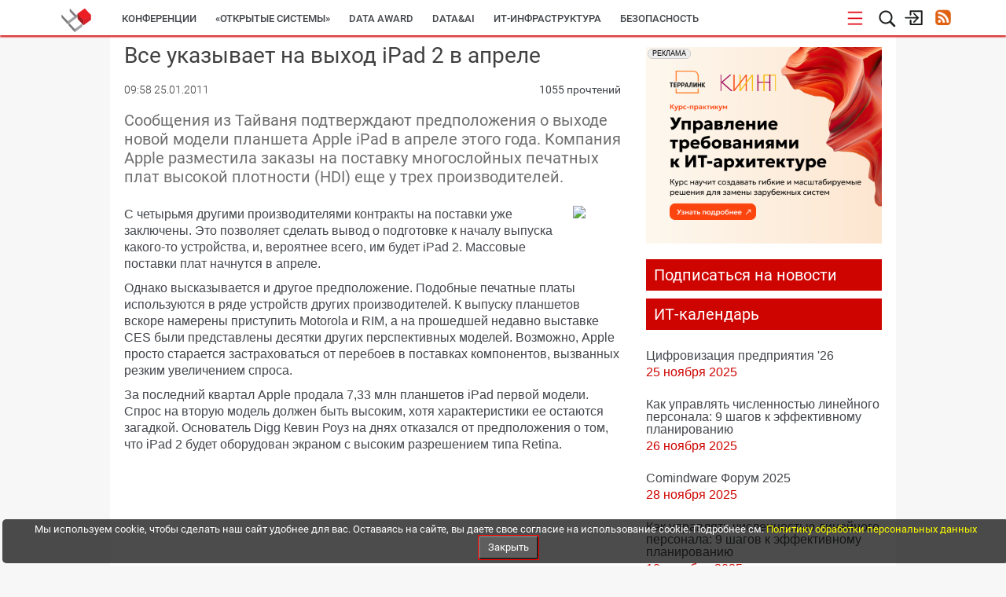

--- FILE ---
content_type: text/html; charset=UTF-8
request_url: https://www.osp.ru/news/2011/0125/13005306
body_size: 13617
content:
<!DOCTYPE html>
<html lang="ru">
<head>
    <meta http-equiv="Content-Security-Policy" content="default-src * 'unsafe-inline' 'unsafe-eval' data:; frame-src https://*.adriver.ru https://*.amocrm.ru https://*.osp.ru https://*.yandex.ru https://yastatic.net/ https://*.google.com https://*.youtube.com https://*.vimeo.com; script-src * 'unsafe-inline' 'unsafe-eval'; style-src * 'unsafe-inline';" />
    

    <!-- <meta charset="utf-8"> -->
    <meta http-equiv="Content-Type" content="text/html; charset=utf-8"/>
    

            						<meta name="keywords" content="новости ит-индустрии, корпорации, назначения, отставки, облачные вычисления, цод, облака, большие данные">
								<meta name="description" content="Сообщения из Тайваня подтверждают предположения о выходе новой модели планшета Apple iPad в апреле этого года. Компания Apple разместила заказы на поставку многослойных печатных плат высокой плотности (HDI) еще у трех производителей.">
								<title>Все указывает на выход iPad 2 в апреле | Все новости мира компьютеров и связи | OSP News | Издательство «Открытые системы»</title>
			    
    
    <meta name="viewport" content="width&#x3D;device-width,&#x20;initial-scale&#x3D;1.0">
<meta http-equiv="X-UA-Compatible" content="IE&#x3D;edge">
    <!-- Le styles -->
    <link href="https&#x3A;&#x2F;&#x2F;ajax.googleapis.com&#x2F;ajax&#x2F;libs&#x2F;jqueryui&#x2F;1.11.4&#x2F;themes&#x2F;smoothness&#x2F;jquery-ui.css" media="screen" rel="stylesheet" type="text&#x2F;css">
<link href="&#x2F;assets&#x2F;js&#x2F;prettyPhoto&#x2F;css&#x2F;prettyPhoto.css" media="screen" rel="stylesheet" type="text&#x2F;css">
<link href="&#x2F;assets&#x2F;js&#x2F;imageFlow&#x2F;imageflow.packed.css" media="screen" rel="stylesheet" type="text&#x2F;css">
<link href="&#x2F;assets&#x2F;css&#x2F;bootstrap.min.css" media="screen" rel="stylesheet" type="text&#x2F;css">
<link href="&#x2F;assets&#x2F;css&#x2F;bootstrap-theme.min.css" media="screen" rel="stylesheet" type="text&#x2F;css">
<link href="&#x2F;assets&#x2F;css&#x2F;main.css" media="screen" rel="stylesheet" type="text&#x2F;css">
<link href="&#x2F;assets&#x2F;css&#x2F;style.css" media="screen" rel="stylesheet" type="text&#x2F;css">
<link href="&#x2F;assets&#x2F;img&#x2F;favicon.ico" rel="shortcut&#x20;icon" type="image&#x2F;vnd.microsoft.icon">

    <!-- Scripts -->
        <script  src="https&#x3A;&#x2F;&#x2F;ajax.googleapis.com&#x2F;ajax&#x2F;libs&#x2F;jquery&#x2F;1.11.3&#x2F;jquery.min.js"></script>
<!--[if lt IE 9]><script  src="&#x2F;assets&#x2F;js&#x2F;html5shiv.min.js"></script><![endif]-->
<!--[if lt IE 9]><script  src="&#x2F;assets&#x2F;js&#x2F;respond.min.js"></script><![endif]-->
<script  src="https&#x3A;&#x2F;&#x2F;ajax.googleapis.com&#x2F;ajax&#x2F;libs&#x2F;jqueryui&#x2F;1.11.4&#x2F;jquery-ui.min.js"></script>
<script  src="&#x2F;assets&#x2F;js&#x2F;prettyPhoto&#x2F;js&#x2F;jquery.prettyPhoto.js"></script>
<script  src="&#x2F;assets&#x2F;js&#x2F;imageFlow&#x2F;imageflow.packed.js"></script>
<script  src="&#x2F;assets&#x2F;js&#x2F;main.js"></script>
<script  src="&#x2F;assets&#x2F;js&#x2F;bootstrap.min.js"></script>
<script  src="&#x2F;assets&#x2F;js&#x2F;jquery.jcarousel.min.js"></script>
<script  async="async" src="https&#x3A;&#x2F;&#x2F;passport.osp.ru&#x2F;sso&#x2F;js&#x3F;reload&#x3D;true"></script>    <script async type="text/javascript" src="//clickiocmp.com/t/consent_205442.js"></script>
<script async type='text/javascript' src='//s.luxcdn.com/t/205442/360_light.js'></script>
<script src="https://yastatic.net/pcode/adfox/loader.js" crossorigin="anonymous"></script>
<!-- Yandex Native Ads -->
<script>window.yaContextCb=window.yaContextCb||[]</script>
<script src="https://yandex.ru/ads/system/context.js" async></script>
<meta name="yandex-verification" content="0937a8337ac4413c" />
<meta name="zen-verification" content="LIX6DATMPUw8O05eYdrfvqf1vuSRTjb5hZPG3xfOAq8IpieJw7S0gupKRPVvHrCk" />    
            <style type="text/css">
            #bottom-bar{
                position: fixed;
                bottom: 0px;
                left: 0px;
                height: 60px;
                width: 100%;
                z-index: 99999;
                transition: width 0.5s ease-in-out;
                padding-left: 30px;
            }
            #bottom-bar .container{
                transition: width 0.5s ease-in-out;
                width: 1030px;
            }
            #bottom-bar.closed{
                width: 25px;
                padding-left: 0px;
            }
            #bottom-bar.closed .container{
                width: 100%!important;
            }
            #bottom-bar .bar-wrapper{
                background: white;
                height: 60px;
                line-height: 60px;
                box-shadow: 0px 0px 4px rgba(0,0,0,0.5);
            }
            #bottom-bar .bar-wrapper .switcher {
                width: 25px;
                height: 100%;
                float: right;
                cursor: pointer;
                background: url(/assets/img/bottom-bar-switcher.png) no-repeat -25px 0px;
                margin-right: 3px;
            }
            #bottom-bar.closed .bar-wrapper .switcher{
                background-position: 0px 0px;
            }
            #bottom-bar .bar-wrapper .bar-title{
                float: left;
                height: 100%;
                width: 140px;
                overflow: hidden;
                padding-left: 7px;
                font-size: 15px;
                /*text-transform: uppercase;*/
                color: #FB2411;
                background: rgba(0,0,0,0.02);
            }
            #bottom-bar .bar-wrapper .bar-content{
                float: left;
                height: 100%;
                width: 1000px;
                overflow: hidden;
                background: rgba(0,0,0,0.05);
            }
            #bottom-bar .bar-wrapper .bar-content .content-link,
            #bottom-bar .bar-wrapper .bar-content .content-text{
                padding-left: 10px;
                font-size: 14px;
                /* font-weight: bold; */
                font-size: 129%;
                color: #7B7B7B;
                display: inline;
                margin: 0px;
                /* text-shadow: 1px 1px 1px rgba(0,0,0,0.1); */
            }

            .animated {
                -webkit-animation-duration: 3s;
                animation-duration: 3s;
                -webkit-animation-fill-mode: both;
                animation-fill-mode: both;
            }
            @keyframes look-at-me {
                0%, 100% {
                    -webkit-animation-timing-function: ease-in;
                    animation-timing-function: ease-in;
                    width: 25px;
                }

                30%,40%,50%,70% {
                    -webkit-animation-timing-function: ease;
                    animation-timing-function: ease;
                    width: 65px
                }

                35%,45%,55% {
                    -webkit-animation-timing-function: ease;
                    animation-timing-function: ease;
                    width: 70px;
                }

                90% {
                    -webkit-transform: translate3d(4px,0px,0);
                    width: 30px;
                }
            }

            .look-at-me {
                -webkit-animation-name: look-at-me;
                animation-name: look-at-me;
                -webkit-transform-origin: center bottom;
                transform-origin: center bottom;
            }
            #bottom-bar #show-horoskope2017{
                display: block;
                height: 100%;
                width: 120px;
                position: absolute;
                background: url(/assets/img/horoskope/goroskop_btn.png) no-repeat top left ;
                left: -120px;
                cursor: pointer;
                top: 0px;
            }
        </style>
    </head>
<body class='mainOSP'>

    <!-- ads place 90   -->
    <script async type='text/javascript' src='//s.luxcdn.com/t/205442/360_light.js'></script>
<script class='__lxGc__' type='text/javascript'>
((__lxGc__=window.__lxGc__||{'s':{},'b':0})['s']['_205442']=__lxGc__['s']['_205442']||{'b':{}})['b']['_714673']={'i':__lxGc__.b++};
</script>
<!---  --->
<!-- Top.Mail.Ru counter -->
<script type="text/javascript">
var _tmr = window._tmr || (window._tmr = []);
_tmr.push({id: "3715302", type: "pageView", start: (new Date()).getTime(), pid: "USER_ID"});
(function (d, w, id) {
  if (d.getElementById(id)) return;
  var ts = d.createElement("script"); ts.type = "text/javascript"; ts.async = true; ts.id = id;
  ts.src = "https://top-fwz1.mail.ru/js/code.js";
  var f = function () {var s = d.getElementsByTagName("script")[0]; s.parentNode.insertBefore(ts, s);};
  if (w.opera == "[object Opera]") { d.addEventListener("DOMContentLoaded", f, false); } else { f(); }
})(document, window, "tmr-code");
</script>
<noscript><div><img src="https://top-fwz1.mail.ru/counter?id=3715302;js=na" style="position:absolute;left:-9999px;" alt="Top.Mail.Ru" /></div></noscript>
<!-- /Top.Mail.Ru counter -->    <!-- END ads place 90   -->

<!--
        <div id='branding-top' class='branding desktop-only'><a href=''><img src='/assets/img/branding/top.jpg'/></a></div>
        <div id='branding-left' class='branding desktop-only'><a href=''><img src='/assets/img/branding/left.jpg'/></a></div>
        <div id='branding-right' class='branding desktop-only'><a href=''><img src='/assets/img/branding/right.jpg'/></a></div>
-->

                

<div id='button-go-up' class='hide-on-mobile'>
    <a href="" rel='nofollow'></a>
</div>
<header>
    <div class='fixed-wrapper'>
        <div class='menu-wrapper'>
            <div class='upper-part'>
                <div class='service-block'>
    <div class='hamburger-icon' title='' onclick="toggleHamburger(event)">
        <svg version="1.1" id="Layer_1" xmlns="http://www.w3.org/2000/svg" xmlns:xlink="http://www.w3.org/1999/xlink"
             x="0px" y="0px"
             width="22px" height="22px" viewBox="0 0 22 22" enable-background="new 0 0 22 22" xml:space="preserve">
            <g>
                <line fill="#E30613" stroke="#E30613" stroke-width="1.75" stroke-linecap="round" stroke-miterlimit="10" x1="2.449"
                      y1="3.655" x2="19.45" y2="3.655"/>
                <line fill="#E30613" stroke="#E30613" stroke-width="1.75" stroke-linecap="round" stroke-miterlimit="10" x1="2.449"
                      y1="11.405" x2="19.45" y2="11.405"/>
                <line fill="#E30613" stroke="#E30613" stroke-width="1.75" stroke-linecap="round" stroke-miterlimit="10" x1="2.449"
                      y1="18.656" x2="19.45" y2="18.656"/>
            </g>
        </svg>
    </div>
    <div class='search-icon' title='поиск'>
        <svg id="lupa-svg" version="1.1" xmlns="http://www.w3.org/2000/svg" xmlns:xlink="http://www.w3.org/1999/xlink" x="0px" y="0px"
             width="23.577px" height="23.538px" viewBox="0 0 23.577 23.538" enable-background="new 0 0 23.577 23.538" xml:space="preserve">
            <path fill="#1F2020" d="M21.507,19.737l-4.983-4.982c1.08-1.452,1.651-3.169,1.651-4.987c0-4.617-3.757-8.372-8.373-8.372
                  c-4.617,0-8.372,3.755-8.372,8.372c0,4.615,3.755,8.371,8.372,8.373c1.816,0,3.534-0.57,4.988-1.652l4.982,4.983
                  c0.232,0.231,0.539,0.359,0.867,0.359c0.327,0,0.636-0.128,0.867-0.36C21.984,20.992,21.984,20.214,21.507,19.737z M9.802,3.371
                  c3.527,0,6.398,2.869,6.398,6.397c0,3.527-2.871,6.397-6.398,6.397s-6.398-2.87-6.398-6.397C3.404,6.24,6.275,3.371,9.802,3.371z"/>
        </svg>

        <svg id="cancel-svg" version="1.1" xmlns="http://www.w3.org/2000/svg" viewBox="0 0 15.642 15.642" xmlns:xlink="http://www.w3.org/1999/xlink" enable-background="new 0 0 15.642 15.642"
             style="width: 17px;margin-left: 3px; margin-top: 2px; display:none">
            <path fill-rule="evenodd" d="M8.882,7.821l6.541-6.541c0.293-0.293,0.293-0.768,0-1.061
            c-0.293-0.293-0.768-0.293-1.061,0L7.821,6.76L1.28,0.22c-0.293-0.293-0.768-0.293-1.061,0c-0.293,0.293-0.293,0.768,0,1.061
            l6.541,6.541L0.22,14.362c-0.293,0.293-0.293,0.768,0,1.061c0.147,0.146,0.338,0.22,0.53,0.22s0.384-0.073,0.53-0.22l6.541-6.541
            l6.541,6.541c0.147,0.146,0.338,0.22,0.53,0.22c0.192,0,0.384-0.073,0.53-0.22c0.293-0.293,0.293-0.768,0-1.061L8.882,7.821z"/>
        </svg>

        <form id="search_form" action="/search" method="get" class="search-form">
            <input type="text" name="text" class="" autocomplete="off">
            <span class="search-activate" onclick="$('#search_form').submit()">
                <svg version="1.1" id="Layer_4" xmlns="http://www.w3.org/2000/svg" xmlns:xlink="http://www.w3.org/1999/xlink" x="0px" y="0px"
                     width="23.577px" height="23.538px" viewBox="0 0 23.577 23.538" enable-background="new 0 0 23.577 23.538" xml:space="preserve" style="margin-top: 6px;margin-left: 4px;">
                    <path fill="#1F2020" d="M21.507,19.737l-4.983-4.982c1.08-1.452,1.651-3.169,1.651-4.987c0-4.617-3.757-8.372-8.373-8.372
                          c-4.617,0-8.372,3.755-8.372,8.372c0,4.615,3.755,8.371,8.372,8.373c1.816,0,3.534-0.57,4.988-1.652l4.982,4.983
                          c0.232,0.231,0.539,0.359,0.867,0.359c0.327,0,0.636-0.128,0.867-0.36C21.984,20.992,21.984,20.214,21.507,19.737z M9.802,3.371
                          c3.527,0,6.398,2.869,6.398,6.397c0,3.527-2.871,6.397-6.398,6.397s-6.398-2.87-6.398-6.397C3.404,6.24,6.275,3.371,9.802,3.371z"/>
                </svg>
            </span>
        </form>
    </div>
            <div class='login-icon hide-on-mobile_' title='вход/регистрация'>
                        <!-- SVG icon -->
            <svg version="1.1" id="Layer_3" xmlns="http://www.w3.org/2000/svg" xmlns:xlink="http://www.w3.org/1999/xlink" x="0px" y="0px"
                 width="24.781px" height="20.736px" viewBox="0 0 24.781 20.736" enable-background="new 0 0 24.781 20.736" xml:space="preserve">
                <g>
                    <path fill="#1F2020" d="M18.775,11.161l0.19-0.292c0.092-0.216,0.092-0.463,0-0.679l-0.188-0.282L18.773,9.9l-5.35-5.349
                          c-0.347-0.347-0.913-0.347-1.261,0c-0.348,0.348-0.348,0.914,0,1.261l3.829,3.827H2.095c-0.491,0-0.892,0.401-0.892,0.892
                          s0.4,0.892,0.892,0.892h13.896l-3.829,3.827c-0.348,0.349-0.348,0.917,0,1.261c0.35,0.348,0.914,0.348,1.263,0L18.775,11.161z"/>
                    <path fill="#1F2020" d="M22.523,19.744H8.546c-0.552,0-1-0.448-1-1v-4.872c0-0.552,0.448-1,1-1s1,0.448,1,1v3.872h11.977v-14.5
                          H9.337v3.4c0,0.552-0.448,1-1,1s-1-0.448-1-1v-4.4c0-0.552,0.448-1,1-1h14.186c0.552,0,1,0.448,1,1v16.5
                          C23.523,19.296,23.075,19.744,22.523,19.744z"/>
                </g>
            </svg>
            <!--End SVG icon -->

            <form action="https://passport.osp.ru/sso/index.php" method="POST" class='login-form'>
                <p class='form-title'>
                    Вход для зарегистрированных пользователей
                </p>
                <label for="login_input">Логин</label>
                <input type="text" class="input" id="login_input" placeholder="логин" name='login'>
                <label for="password_input">Пароль</label>
                <input type="password" class="input" id="password_input" placeholder="пароль" name='password'>
                <div class="forgot">
                    <a target='_blank' href="https://passport.osp.ru/registration/forgotten-password">Восстановить пароль</a>
                </div>
                <input type="hidden" name="url1" value="https://www.osp.ru/login?success=1">
                <input type="hidden" name="url2" value="https://www.osp.ru/login?error=1">
                                <div class='buttons'>
                    <button type="submit" class="button" id='login-button'>Войти</button>
                                        <a href="https://passport.osp.ru/registration?by=osp&backToSite=www.osp.ru%2Fnews%2F2011%2F0125%2F13005306" class='button'>Регистрация</a>
                </div>
            </form>
        </div>
            <div class='hide-on-mobile_'>
            <a href="/rss/" class='rss-icon' title='Наши ленты RSS'></a>
        </div>
        <!--
        <div class='additional-menu-icon mobile-only' style='text-align: right;margin-right: 0px;margin-left: 2px;'>
            <svg version="1.1" id="menu-svg" xmlns="http://www.w3.org/2000/svg" xmlns:xlink="http://www.w3.org/1999/xlink" x="0px" y="0px"
                 width="23.577px" height="23.538px" viewBox="0 0 23.577 23.538" enable-background="new 0 0 23.577 23.538" xml:space="preserve" style='display: inline-block;'>
                <g>
                    <rect x="1.369" y="2.146" fill="#1F2020" width="20.833" height="2.566"/>
                    <rect x="1.369" y="10.697" fill="#1F2020" width="20.833" height="2.566"/>
                    <rect x="1.369" y="18.394" fill="#1F2020" width="20.833" height="2.566"/>
                </g>
            </svg>
        </div>
        -->
</div>
                <div class='logo-block osp'>
                    <a href="/">
<!--                        <img src="--><!--" alt="OSP logo">-->
                    </a>
                </div>
                <nav class='main-upper-menu hide-on-mobile_'>
            <ul>
    	                <li class="conferences">
                            <a href="/conferences"  >
                    <span class='underline'></span>
                    Конференции                </a>
                    </li>
    	                <li class="os">
                            <a href="/os"  >
                    <span class='underline'></span>
                    «Открытые системы»                </a>
                    </li>
    	                <li class="lpdataaward2025">
                            <a href="/lp/dataaward2025"  >
                    <span class='underline'></span>
                    DATA AWARD                </a>
                    </li>
    	                <li class="themedata-ai">
                            <a href="/theme/data-ai" target="_self" >
                    <span class='underline'></span>
                    Data&AI                </a>
                    </li>
    	                <li class="themeinfrastructure">
                            <a href="/theme/infrastructure"  >
                    <span class='underline'></span>
                    ИТ-инфраструктура                </a>
                    </li>
    	                <li class="themesecurity">
                            <a href="/theme/security"  >
                    <span class='underline'></span>
                    Безопасность                </a>
                    </li>
    	                <li class="themebusiness-automation">
                            <a href="/theme/business-automation"  >
                    <span class='underline'></span>
                    Автоматизация                </a>
                    </li>
    	                <li class="https:cio.osp.ru">
                            <a href="https://cio.osp.ru"  >
                    <span class='underline'></span>
                    Директор ИС                </a>
                    </li>
    	                <li class="https:cwr.osp.ru">
                            <a href="https://cwr.osp.ru"  >
                    <span class='underline'></span>
                    Компьютерный мир                </a>
                    </li>
    	                <li class="medit">
                            <a href="/medit"  >
                    <span class='underline'></span>
                    ИТ в здравоохранении                </a>
                    </li>
    	                <li class="osplus">
                            <a href="/osplus"  >
                    <span class='underline'></span>
                    Партнерские проекты                </a>
                    </li>
    	                <li class="events-agenda">
                            <a href="/events-agenda/"  >
                    <span class='underline'></span>
                    ИТ-календарь                </a>
                    </li>
    	                <li class="resources">
                            <a href="/resources/"  >
                    <span class='underline'></span>
                    Экспертиза                </a>
                    </li>
    	                <li class="resourcesreleases">
                            <a href="/resources/releases/"  >
                    <span class='underline'></span>
                    Пресс-релизы                </a>
                    </li>
    	                <li class="archive-issues">
                            <a href="/archive-issues/"  >
                    <span class='underline'></span>
                    Архив журналов                </a>
                    </li>
    	                <li class="subscription">
                            <a href="/subscription"  >
                    <span class='underline'></span>
                    Подписка                </a>
                    </li>
    	        <!--
        <li class='mobile-only'>
            <a href="/cw/">
                Computerworld
                <span class='underline'></span>
            </a>
        </li>
        <li class='mobile-only'>
            <a href="/lan/">
                LAN
                <span class='underline'></span>
            </a>
        </li>
        <li class='mobile-only'>
            <a href="/cio/">
                Директор ИС
                <span class='underline'></span>
            </a>
        </li>
        <li class='mobile-only'>
            <a href="/os/">
                Открытые системы
                <span class='underline'></span>
            </a>
        </li>
        <li class='mobile-only'>
            <a href="/winitpro/">
                Windows IT Pro
                <span class='underline'></span>
            </a>
        </li>
        <li class='mobile-only'>
            <a href="/pcworld/">
                Мир ПК
                <span class='underline'></span>
            </a>
        </li>
        <li class='mobile-only'>
            <a href="/dgl/">
                DGL
                <span class='underline'></span>
            </a>
        </li>
        -->
    </ul>
</nav>
<div class="hamburger-wrapper" onmouseleave="toggleHamburger(event)">
    <div class="hamburger">
        <ul>
            <!--
                            <li><a href=""></a></li>
                        -->
        </ul>
    </div>
</div>
<div class="darken-layer" onclick="toggleHamburger(event)"></div>
            </div>
        </div>
    </div>
        </header>
    <div class='wrapper oh'>
        <div class='left-wide-column new2019'>
            <div class='article-full'>
                <h1>
                    Все указывает на выход iPad 2 в апреле                </h1>
                                <div class='article-info'>
                                        <span class='doc-time no-devider'>
                                                    09:58                                                25.01.2011				    </span>
                    
                    
                    
                                                            <p class="visits-count">
                                                1055 прочтений                    </p>
                                    </div>

                                

                                    <div class='annotation'>
                        <p>
                            Сообщения из Тайваня подтверждают предположения о выходе новой модели планшета Apple iPad в апреле этого года. Компания Apple разместила заказы на поставку многослойных печатных плат высокой плотности (HDI) еще у трех производителей.                        </p>
                    </div>
                
                <div class='article-body'>
                                            <!-- Рекламный блок  -->
                                                                            <div class="ads-block-in-article">
                                <a href="https://www.osp.ru/lp/infrastructure2026" target="_blank">
                <img src="https://admin.opensystems.ru/images/sliders/ia26.gif"  style="max-width:100%">
                <img  class="zeropixel" src="">
                </a>                            </div>
                                                <!-- End рекламный блок  -->
                    
                    <p>
	 С четырьмя другими производителями контракты на поставки уже заключены. Это позволяет сделать вывод о подготовке к началу выпуска какого-то устройства, и, вероятнее всего, им будет iPad 2. Массовые поставки плат начнутся в апреле.</p>
<p>
	Однако высказывается и другое предположение. Подобные печатные платы используются в ряде устройств других производителей. К выпуску планшетов вскоре намерены приступить Motorola и RIM, а на прошедшей недавно выставке CES были представлены десятки других перспективных моделей. Возможно, Apple просто старается застраховаться от перебоев в поставках компонентов, вызванных резким увеличением спроса.</p>
<p>
	За последний квартал Apple продала 7,33 млн планшетов iPad первой модели. Спрос на вторую модель должен быть высоким, хотя характеристики ее остаются загадкой. Основатель Digg Кевин Роуз на днях отказался от предположения о том, что iPad 2 будет оборудован экраном с высоким разрешением типа Retina.</p>

                    
                    <!-- Купить номер с этой статьей -->
                                                        </div>
                <!--
                <br>
                <div id="yandex-market-search-string" style="display: none">
                                    </div>
                <div id="ya_market_widget"></div>
                -->
                <br>
                                    <!-- Рекламный блок 630 х 90 -->
                                                            <!-- End рекламный блок 630 х 90 -->
                
                                    <!--<noindex>-->

<!--
    <p style="font-weight: bold; margin-top: 10px;">Поделитесь материалом с коллегами и друзьями</p>

    <div class='likes-block' style="width: 100%;">
        
        <div id="twit-like">
            <script type="text/javascript" src="https://platform.twitter.com/widgets.js" async></script>
            <script type="text/javascript" async>
                document.write(
                    '<a href="https://twitter.com/share" class="twitter-share-button" data-text="Все указывает на выход iPad 2 в апреле" data-url="https://www.osp.ru/news/2011/0125/13005306" data-count="horizontal">Tweet</a>'
                );
            </script>
        </div>
        <div class='fb-like 34535'>
            <iframe src="https://www.facebook.com/v2.10/plugins/like.php?app_id=113869198637480&container_width=0&href=http%3A%2F%2Fwww.osp.ru%2Fnews%2F2011%2F0125%2F13005306&layout=button_count&locale=ru_RU&sdk=joey&share=false"
                    scrolling="no" frameborder="0" style="border:none; overflow:hidden; width:100%; height:30px;"
                    allowTransparency="true">
            </iframe>
        </div>
        <script src="//vk.com/js/api/openapi.js?122" type="text/javascript"></script>
        <script type="text/javascript">
            VK.init({apiId: 5555129, onlyWidgets: true});
        </script>
        <div id="vk_like"></div>
        <script type="text/javascript">
            VK.Widgets.Like("vk_like", {type: "button"});
        </script>
    </div>
-->

<!--</noindex>-->
<div class="clearfix"></div>
                
                <br><br><br>

                <!-- Рекламная площадка 88 -->
                                                    <div class='after-socials-ads' style="width: 100%">
                        <!-- Yandex.RTB R-A-511254-6 -->
<div id="yandex_rtb_R-A-511254-6"></div>
<script>
window.yaContextCb.push(()=>{
	Ya.Context.AdvManager.render({
		"blockId": "R-A-511254-6",
		"renderTo": "yandex_rtb_R-A-511254-6"
	})
})
</script>                    </div>
                                <!-- End площадка 88 -->

                <!-- 17/08/2017-->
                <div data-widget="plista_widget_belowArticle"></div>
                
            </div> <!--end article-full -->

            
        </div> <!--end left-wide-column -->
        <div class='right-column'>
            
<div class='rightsidebar-baner' style='margin-top:0px; margin-bottom: 0;'>
    <!-- Code for adPlace No 63 -->
<!--  AdRiver code START. Type:extension Site: OSP BN:1 -->
<script type="text/javascript">
(function(L){if(typeof(ar_cn)=="undefined")ar_cn=1;
var S='setTimeout(function(e){if(!self.CgiHref){document.close();e=parent.document.getElementById("ar_container_"+ar_bnum);e.parentNode.removeChild(e);}},3000);',
    j=' type="text/javascript"',t=0,D=document,n=ar_cn;L='' + ('https:' == document.location.protocol ? 'https:' : 'http:') + ''+L+escape(D.referrer||'unknown')+'&rnd='+Math.round(Math.random()*999999999);
function _(){if(t++<100){var F=D.getElementById('ar_container_'+n);
    if(F){try{var d=F.contentDocument||(window.ActiveXObject&&window.frames['ar_container_'+n].document);
    if(d){d.write('<sc'+'ript'+j+'>var ar_bnum='+n+';'+S+'<\/sc'+'ript><sc'+'ript'+j+' src="'+L+'"><\/sc'+'ript>');t=0}
    else setTimeout(_,100);}catch(e){try{F.src="javascript:{document.write('<sc'+'ript"+j+">var ar_bnum="+n+"; document.domain=\""
    +D.domain+"\";"+S+"<\/sc'+'ript>');document.write('<sc'+'ript"+j+" src=\""+L+"\"><\/sc'+'ript>');}";return}catch(E){}}}else setTimeout(_,100);}}
D.write('<div style="visibility:hidden;height:0px;left:-1000px;position:absolute;"><iframe id="ar_container_'+ar_cn
    +'" width=1 height=1 marginwidth=0 marginheight=0 scrolling=no frameborder=0><\/iframe><\/div><div id="ad_ph_'+ar_cn
    +'" style="display:none;"><\/div>');_();ar_cn++;
})('//ad.adriver.ru/cgi-bin/erle.cgi?sid=122831&bn=1&target=blank&bt=43&pz=0&tail256=');
</script>
<!--  AdRiver code END  -->
<!-- END Code for adPlace No 63 --></div>


    <div class='rightsidebar-baner'>
        <!--  AdRiver code START. Type:extension Site: OSP BN:2 -->
<script type="text/javascript">
(function(L){if(typeof(ar_cn)=="undefined")ar_cn=1;
var S='setTimeout(function(e){if(!self.CgiHref){document.close();e=parent.document.getElementById("ar_container_"+ar_bnum);e.parentNode.removeChild(e);}},3000);',
    j=' type="text/javascript"',t=0,D=document,n=ar_cn;L='' + ('https:' == document.location.protocol ? 'https:' : 'http:') + ''+L+escape(D.referrer||'unknown')+'&rnd='+Math.round(Math.random()*999999999);
function _(){if(t++<100){var F=D.getElementById('ar_container_'+n);
    if(F){try{var d=F.contentDocument||(window.ActiveXObject&&window.frames['ar_container_'+n].document);
    if(d){d.write('<sc'+'ript'+j+'>var ar_bnum='+n+';'+S+'<\/sc'+'ript><sc'+'ript'+j+' src="'+L+'"><\/sc'+'ript>');t=0}
    else setTimeout(_,100);}catch(e){try{F.src="javascript:{document.write('<sc'+'ript"+j+">var ar_bnum="+n+"; document.domain=\""
    +D.domain+"\";"+S+"<\/sc'+'ript>');document.write('<sc'+'ript"+j+" src=\""+L+"\"><\/sc'+'ript>');}";return}catch(E){}}}else setTimeout(_,100);}}
D.write('<div style="visibility:hidden;height:0px;left:-1000px;position:absolute;"><iframe id="ar_container_'+ar_cn
    +'" width=1 height=1 marginwidth=0 marginheight=0 scrolling=no frameborder=0><\/iframe><\/div><div id="ad_ph_'+ar_cn
    +'" style="display:none;"><\/div>');_();ar_cn++;
})('//ad.adriver.ru/cgi-bin/erle.cgi?sid=122831&bn=2&target=blank&bt=43&pz=0&tail256=');
</script>
<!--  AdRiver code END  -->    </div>

<div class="links-wrapper">
    <div class='links-header'>
        <a href='/static/subscribeform'>
            Подписаться на новости
        </a>
    </div>
</div>

    <div class='post-load wait' data-blockname='closestEvents'></div>
    <div class='rightsidebar-baner'>
            </div>

<div class='marketing-vertical'>
	            <div  class='marketing-block'>
                        <div class='marketing-img-wrap'>
                <a href='https://www.osp.ru/articles/2025/1119/13060178' target="_blank" style="width: 100%;display: block;overflow: hidden;" >
                                        <img src="https://admin.opensystems.ru/images/marketingBlocks/1547/resized/001anons_size(300x144).jpg" class='marketing-img lozad'>
                                    </a>
                <a href='https://www.osp.ru/articles/2025/1119/13060178' class='marketing-overlay' target="_blank"></a>
            </div>
            <div class='marketing-text'>
                <h2 class='article-title'>
                    <a href="https://www.osp.ru/articles/2025/1119/13060178" target="_blank">
                        Обновленная платформа, таск-трекер и видеозвонки для переговорных:  что рассказали на VK WorkSpace Conf                    </a>
                </h2>
                Подробнее...            </div>
            <div class="clearfix"></div>
        </div>
    	</div>

<!--<noindex>-->
<div class='links-wrapper'>
		<div class='links-header' style='background:#cd0400'>
		Самое читаемое	</div>
	<!--	<noindex>-->
		<div class='links-items'>
			<ul>
								<li class='link-item'>
																			<a href="/articles/2025/1024/13060120" rel='nofollow'>
						Квантовый чип Google в тысячи раз опережает суперкомпьютеры					</a>
								</li>
								<li class='link-item'>
																			<a href="/articles/2025/1031/13060132" rel='nofollow'>
						Искусственному интеллекту не доверяют контроль над перепиской					</a>
								</li>
								<li class='link-item'>
																			<a href="/articles/2025/1105/13060139" rel='nofollow'>
						Quantum Circuits и CUDA-Q: новый этап квантовых вычислений					</a>
								</li>
								<li class='link-item'>
																			<a href="/articles/2025/1027/13060125" rel='nofollow'>
						Российские софтверные компании в 2026 году могут поднять цены до 40%					</a>
								</li>
								<li class='link-item'>
																			<a href="/articles/2025/1031/13060133" rel='nofollow'>
						РКН предлагает отменить согласия на обработку данных					</a>
								</li>
								<li class='link-item'>
																			<a href="/articles/2025/1110/13060147" rel='nofollow'>
						Слишком очевидный пароль стал символом крупнейшего ограбления знаменитого музея					</a>
								</li>
								<li class='link-item'>
																			<a href="/articles/2025/1110/13060148" rel='nofollow'>
						ИИ-ассистенты лишают разработчиков критического мышления					</a>
								</li>
								<li class='link-item'>
																			<a href="/articles/2025/1110/13060145" rel='nofollow'>
						Космос обещает стать новым рубежом обработки данных					</a>
								</li>
								<li class='link-item'>
																			<a href="/articles/2025/1110/13060146" rel='nofollow'>
						Forrester: Компании пожалеют об увольнениях, связанных с ИИ					</a>
								</li>
								<li class='link-item'>
																			<a href="/articles/2025/1111/13060150" rel='nofollow'>
						Zero-code меняет правила игры?					</a>
								</li>
								<li class='link-item'>
																			<a href="/articles/2025/1113/13060164" rel='nofollow'>
						Опасения россиян относительно ИИ растут					</a>
								</li>
								<li class='link-item'>
																			<a href="/articles/2025/1024/13060118" rel='nofollow'>
						Европейские аэрокосмические гиганты объединяют усилия против Starlink					</a>
								</li>
							</ul>
		</div>
<!--	</noindex>-->
</div>
<!--</noindex>-->



<div class='rightsidebar-baner' style='margin-top:0px'>
    <!--  AdRiver code START. Type:extension Site: OSP BN:4 -->
<script type="text/javascript">
(function(L){if(typeof(ar_cn)=="undefined")ar_cn=1;
var S='setTimeout(function(e){if(!self.CgiHref){document.close();e=parent.document.getElementById("ar_container_"+ar_bnum);e.parentNode.removeChild(e);}},3000);',
    j=' type="text/javascript"',t=0,D=document,n=ar_cn;L='' + ('https:' == document.location.protocol ? 'https:' : 'http:') + ''+L+escape(D.referrer||'unknown')+'&rnd='+Math.round(Math.random()*999999999);
function _(){if(t++<100){var F=D.getElementById('ar_container_'+n);
    if(F){try{var d=F.contentDocument||(window.ActiveXObject&&window.frames['ar_container_'+n].document);
    if(d){d.write('<sc'+'ript'+j+'>var ar_bnum='+n+';'+S+'<\/sc'+'ript><sc'+'ript'+j+' src="'+L+'"><\/sc'+'ript>');t=0}
    else setTimeout(_,100);}catch(e){try{F.src="javascript:{document.write('<sc'+'ript"+j+">var ar_bnum="+n+"; document.domain=\""
    +D.domain+"\";"+S+"<\/sc'+'ript>');document.write('<sc'+'ript"+j+" src=\""+L+"\"><\/sc'+'ript>');}";return}catch(E){}}}else setTimeout(_,100);}}
D.write('<div style="visibility:hidden;height:0px;left:-1000px;position:absolute;"><iframe id="ar_container_'+ar_cn
    +'" width=1 height=1 marginwidth=0 marginheight=0 scrolling=no frameborder=0><\/iframe><\/div><div id="ad_ph_'+ar_cn
    +'" style="display:none;"><\/div>');_();ar_cn++;
})('//ad.adriver.ru/cgi-bin/erle.cgi?sid=122831&bn=4&target=blank&bt=43&pz=0&tail256=');
</script>
<!--  AdRiver code END  --></div>

                            <div class='rightsidebar-baner' style='margin-top:0px'>
                                    </div>
            
            
                            <div class='rightsidebar-baner' style='margin-top:0px'>
                    <script async type='text/javascript' src='//s.luxcdn.com/t/205442/360_light.js'></script>
<script class='__lxGc__' type='text/javascript'>
((__lxGc__=window.__lxGc__||{'s':{},'b':0})['s']['_205442']=__lxGc__['s']['_205442']||{'b':{}})['b']['_693483']={'i':__lxGc__.b++};
</script>                </div>
            
        </div>
    </div>

<!-- Photo Swipe-->
<!--
 -->
<link rel="stylesheet" href="/assets/js/photoSwipe/dist/photoswipe.css">
<link rel="stylesheet" href="/assets/js/photoSwipe/dist/default-skin/default-skin.css">
<script src="/assets/js/photoSwipe/dist/photoswipe.min.js"></script>
<script src="/assets/js/photoSwipe/dist/photoswipe-ui-default.min.js"></script>
<script type="text/javascript" src='/assets/js/swipe-gallery.js'></script>
<!-- Photo Swipe END -->

<div class='clear'></div>
<footer class="wrapper oh hidden-xs_">
    <div class='row'>
        <div class='footer-content'>
            <div class='col-md-12 col-sm-12 col-xs-12 this-site-part'>
                <div class='col-md-8 col-md-offset-4 col-sm-12 col-xs-12'>
                    <div class='this-upper-line'>
                                    <a href="/" class='this-logo'>
        <img src="/assets/img/footer/osp_logo_2013.png" alt="Издательство открытые системы">
    </a>
            <ul class='this-socials'>
                <li class='social-item vk'>
            <a href="https://vk.com/ospconf_ru" rel='nofollow' target='_blank'></a>
        </li>
                <li class='social-item telegram'>
            <a href="https://t.me/osp_ru" rel='nofollow' target='_blank'></a>
        </li>
                <li class='social-item ok'>
            <a href="https://ok.ru/group/63122938134691" rel='nofollow' target='_blank'></a>
        </li>
                <li class='social-item zen'>
            <a href="https://zen.yandex.ru/computerworld_russia?lang=ru" rel='nofollow' target='_blank'></a>
        </li>
            </ul>
                    </div>
                    <div class='this-lower-line'>
                        <nav>
	<ul class='this-menu'>
								<li class='this-menu-item'>
				<a href="/about/info">Об издательстве</a>
			</li>
								<li class='this-menu-item'>
				<a href="/support">Обратная связь</a>
			</li>
								<li class='this-menu-item'>
				<a href="/about/finding-us">Как нас найти</a>
			</li>
								<li class='this-menu-item'>
				<a href="/about/contacts">Контакты</a>
			</li>
								<li class='this-menu-item'>
				<a href="/about/republication">О републикации</a>
			</li>
								<li class='this-menu-item'>
				<a href="/tags">Теги</a>
			</li>
								<li class='this-menu-item'>
				<a href="/archive-issues/">Архив изданий</a>
			</li>
								<li class='this-menu-item'>
				<a href="/personalpolicy/">Политика обработки персональных данных</a>
			</li>
		        <li class='this-menu-item'>
            <a href="#" onclick="if(window.__lxG__consent__!==undefined&&window.__lxG__consent__.getState()!==null){window.__lxG__consent__.showConsent()} else {alert('This function only for users from European Economic Area (EEA)')}; return false">Change privacy settings</a>
        </li>
	</ul>
</nav>
                    </div>
                </div>
            </div>
            <div class='col-md-12 col-sm-12 col-xs-12' style='padding-bottom: 10px;'>
                <div class='col-md-4 col-sm-12 col-xs-12 partner-part'>
                    <a class='partner-logo' href='https://www.osp.ru'>
                        <img src="https://www.osp.ru/assets/img/footer/osp_logo.png" alt="osp-logo-image">
                    </a>
                    <p class='partner-desc'>
                        «Открытые системы» - ведущее российское издательство, выпускающее широкий спектр изданий для профессионалов и активных пользователей в сфере ИТ, цифровых устройств, телекоммуникаций, медицины и полиграфии, журналы для детей.
                    </p>
                    <p class='partner-rights hidden-xs'>
                        © «Открытые системы», 1992-2025. <br> Все права защищены.
                    </p>
                </div>
                <div class='col-md-8 col-sm-12 col-xs-12 osp-part'>
                    <p class='hidden-xs'>
                        Издания
                    </p>
                    <nav>
<!--<noindex>-->
        <ul class='osp-projects'>
                            <li>
                                        <a href='https://cwr.osp.ru' rel="nofollow" target='_blank'>Компьютерный мир</a>
                </li>
                            <li>
                                        <a href='/os' rel="nofollow" target='_blank'>Открытые системы.СУБД</a>
                </li>
                            <li>
                                        <a href='https://cio.osp.ru' rel="nofollow" target='_blank'>Директор ИС</a>
                </li>
                            <li>
                                        <a href='https://www.lvrach.ru' rel="nofollow" target='_blank'>Лечащий врач</a>
                </li>
                            <li>
                                        <a href='https://www.publish.ru' rel="nofollow" target='_blank'>Publish</a>
                </li>
                            <li>
                                        <a href='https://www.classmag.ru' rel="nofollow" target='_blank'>Классный журнал</a>
                </li>
                            <li>
                                        <a href='https://www.ponymashka.ru' rel="nofollow" target='_blank'>Понимашка</a>
                </li>
                    </ul>
<!--</noindex>-->
</nav>


                    <p class='hidden-xs' style="margin-top: 10px;margin-bottom: 5px;">
                        Конференции
                    </p>
                    <nav>
<!--<noindex>-->
            <ul class="osp-centers basic" id="common-footer" style="margin-top: 0px;">
		<li id="link_1"><a href="https://www.osp.ru/lp/dataaward2025" target="_blank">Data Award</a></li>
<li id="link_2"><a href="https://www.osp.ru/lp/dm2024" target="_blank">Управление данными</a></li>
<li id="link_3"><a href="https://www.osp.ru/lp/hyperautomation2024" target="_blank">Гиперавтоматизация</a></li>
<li id="link_4"><a href="https://www.osp.ru/lp/dataquality2025" target="_blank">Качество данных</a></li>
<li id="link_5"><a href="https://www.osp.ru/lp/data-ai2024" target="_blank">Data &amp; AI</a></li>
<li id="link_6"><a href="https://www.osp.ru/lp/ai-enterprise2024" target="_blank">Интеллектуальное предприятие</a></li>
	</ul>
<!--</noindex>-->
</nav>
                    <p class='.visible-xs' style='color: #dddddd;font-size: 100%;text-align: center;margin-top: 15px;text-decoration: underline;'>© ООО «Издательство «Открытые системы», 1992-2025.</p>
                </div>
            </div>
            <div class='col-md-12 col-sm-12 col-xs-12 media-info'>
                Средство массовой информации www.osp.ru Учредитель: ООО «Издательство «Открытые системы» Главный редактор: Христов П.В. Адрес электронной почты редакции: info@osp.ru <br>Телефон редакции: 7 (499) 703-18-54
                Возрастная маркировка: 12+ Свидетельство о регистрации СМИ сетевого издания Эл.№ ФС77-62008 от 05 июня 2015 г. выдано Роскомнадзором.
            </div>
            <div style="position: absolute;right: 20px;bottom: 60px;" >

                <script type="text/javascript" src="https://cdn.jsdelivr.net/npm/lozad/dist/lozad.min.js"></script>

                <script>const observer = lozad(); // lazy loads elements with default selector as '.lozad'
                    observer.observe();</script>

                <!--LiveInternet counter--><script type="text/javascript"><!--
                document.write("<a href='//www.liveinternet.ru/click' "+
                "target=_blank><img class='hidden-xs' src='//counter.yadro.ru/hit?t17.3;r"+
                escape(document.referrer)+((typeof(screen)=="undefined")?"":
                ";s"+screen.width+"*"+screen.height+"*"+(screen.colorDepth?
                screen.colorDepth:screen.pixelDepth))+";u"+escape(document.URL)+
                ";h"+escape(document.title.substring(0,80))+";"+Math.random()+
                "' alt='' title='LiveInternet: показано число просмотров за 24"+
                " часа, посетителей за 24 часа и за сегодня' "+
                "border='0' width='88' height='31'><\/a>")
                //--></script><!--/LiveInternet-->

                <!-- tns-counter.ru -->
                <!--
                <script type="text/javascript">
                    var img = new Image();
                    img.src = 'https://www.tns-counter.ru/V13a***R>' + document.referrer.replace(/\*/g,'%2a') + '*osp_ru/ru/CP1251/tmsec=osp_total/';
                </script>
                <noscript>
                    <img src="https://www.tns-counter.ru/V13a****osp_ru/ru/CP1251/tmsec=osp_total/" width="1" height="1" alt="" />
                </noscript>
                -->
                <!--/ tns-counter.ru -->

                <script type='text/javascript'>
                    $(function(){
                        $('#code_check').click(function(){
                            var input = $('#action_code'), code = input.val(), link;
                            if(code!='')
                            {
                                postman.drop(
                                    'checkPromoCode',
                                    {
                                        'Code'  : code
                                    },
                                    function(){
                                        if (this.used!='0')
                                        {
                                            input.addClass('invalid').val('Код использован');
                                        }
                                        else if(this.discount.length>0)
                                        {
                                            link = this.discount[0].Code;
                                            link = reverse(link);
                                            window.location.href = "/subscribe/discount/"+link+"/?promo="+code;
                                        }
                                        else if (this.action.length>0)
                                        {
                                            window.location.href='/subscription?promo='+code;
                                        }
                                        else
                                        {
                                            input.addClass('invalid').val('Неверный код');
                                        }
                                    }
                                );
                            }
                        });
                        $('#action_code').focus(function(){
                            $(this).removeClass('invalid');
                            $(this).val('');
                        });
                    });
                </script>
                <!-- Yandex.Metrika counter -->
                <div style="display:none;"><script type="text/javascript">
                        (function(w, c) {
                            (w[c] = w[c] || []).push(function() {
                                try {
                                    w.yaCounter4520146 = new Ya.Metrika({id:4520146,
                                        clickmap:true,
                                        trackLinks:true, trackHash:true, webvisor:true});
                                }
                                catch(e) { }
                            });
                        })(window, "yandex_metrika_callbacks");
                    </script></div>
                <script src="//mc.yandex.ru/metrika/watch.js" type="text/javascript" defer="defer"></script>
                <noscript><div><img src="//mc.yandex.ru/watch/4520146" style="position:absolute; left:-9999px;" alt="" /></div></noscript>
                <!-- /Yandex.Metrika counter -->
            </div>
        </div>
    </div>
        
</footer>
<script defer src="https://forms.opensystems.ru/formLoader.js"></script>
    <div id="cookies-info">
    <style>
        #cookies-info {
            position: fixed;
            z-index: 999999;
            left: 0px;
            bottom: 0px;
            width: 100%;
            text-align: center;
            opacity: 1;
            transition: opacity 0.7s ease;
            display: none; }
        #cookies-info > div {
            position: absolute;
            bottom: calc(100% + 3px);
            left: 3px;
            padding: 5px 20px;
            background: rgba(0, 0, 0, 0.7);
            color: white;
            line-height: 16px;
            font-size: 13px;
            font-weight: 400;
            border-radius: 5px;
            margin-left: 50%;
            transform: translateX(-50%);
            width: 1330px;
            max-width: 100%; }
        #cookies-info > div a {
            color: yellow; }
        #cookies-info > div button {
            padding: 5px 10px;
            margin-left: 7px;
            background: rgba(255, 255, 255, 0.1);
            cursor: pointer;
            color: white;
            border-radius: 3px;
            outline: 1px solid red; }

    </style>

    <img src="/assets/img/osp_logo_2019.png" onload="showCookiesInfo()" style="display: none">
    <img src="/assets/img/osp_logo_2019.png" onload="setTimeout(function () { hideCookiesInfo(false); }, 15000)" style="display: none">
    <div>
        <p>
            Мы используем cookie, чтобы сделать наш сайт удобнее для вас.
            Оставаясь на сайте, вы даете свое согласие на использование cookie.
            Подробнее см. <a href="https://www.osp.ru/personalpolicy" target="_blank"> Политику обработки персональных данных </a>
            <button onclick="hideCookiesInfo(true)">Закрыть</button>
        </p>
    </div>
    <script>
        function hideCookiesInfo(closedByUser) {
            const el = document.getElementById('cookies-info');
            const lsKey = 'osp_cookies_info_status';

            if (!el) {
                return;
            }
            if (!el.checkVisibility()) {
                return;
            }

            el.style.opacity = 0;
            setTimeout(function (el) {
                el.style.display = 'none';
            }, 1000, el);
            if (closedByUser) {
                sessionStorage.setItem(lsKey, 'CLOSED');
            } else {
                sessionStorage.setItem(lsKey, 'HIDDEN');
            }
        }

        function showCookiesInfo() {
            const lsKey = 'osp_cookies_info_status';
            let status = sessionStorage.getItem(lsKey);
            if(!status) {
                status = 'SHOWN';
                sessionStorage.setItem(lsKey, status);
            }
            if (status === 'CLOSED') {
                return;
            }
            const el = document.getElementById('cookies-info');
            if (!el) {
                return;
            }
            el.style.display = 'block';
            sessionStorage.setItem(lsKey, 'SHOWN');
        }
    </script>
</div>
</body>
</html>


--- FILE ---
content_type: text/html; charset=UTF-8
request_url: https://www.osp.ru/postload
body_size: 445
content:
{"closestEvents":"<div class='sb-events'>\n\t<div class='links-header' style='background:#cd0400'>\n\t\t\u0418\u0422-\u043a\u0430\u043b\u0435\u043d\u0434\u0430\u0440\u044c\n\t<\/div>\n\t<br>\n\t<ul class='events-list'>\n\t\t\t\t<li class='event-item'>\n\t\t\t\t\t\t<a href=\"\/events\/agenda\/events_7995.html\/\" class='sb-event-link'>\n\t\t\t\t\u0426\u0438\u0444\u0440\u043e\u0432\u0438\u0437\u0430\u0446\u0438\u044f \u043f\u0440\u0435\u0434\u043f\u0440\u0438\u044f\u0442\u0438\u044f '26\t\t\t<\/a>\n\t\t\t<span class='sb-event-date'>\n\t\t\t\t25 \u043d\u043e\u044f\u0431\u0440\u044f 2025\t\t\t<\/span>\n\t\t<\/li>\n\t\t\t\t<li class='event-item'>\n\t\t\t\t\t\t<a href=\"\/events\/agenda\/events_7991.html\/\" class='sb-event-link'>\n\t\t\t\t\u041a\u0430\u043a \u0443\u043f\u0440\u0430\u0432\u043b\u044f\u0442\u044c \u0447\u0438\u0441\u043b\u0435\u043d\u043d\u043e\u0441\u0442\u044c\u044e \u043b\u0438\u043d\u0435\u0439\u043d\u043e\u0433\u043e \u043f\u0435\u0440\u0441\u043e\u043d\u0430\u043b\u0430: 9 \u0448\u0430\u0433\u043e\u0432 \u043a \u044d\u0444\u0444\u0435\u043a\u0442\u0438\u0432\u043d\u043e\u043c\u0443 \u043f\u043b\u0430\u043d\u0438\u0440\u043e\u0432\u0430\u043d\u0438\u044e\t\t\t<\/a>\n\t\t\t<span class='sb-event-date'>\n\t\t\t\t26 \u043d\u043e\u044f\u0431\u0440\u044f 2025\t\t\t<\/span>\n\t\t<\/li>\n\t\t\t\t<li class='event-item'>\n\t\t\t\t\t\t<a href=\"\/events\/agenda\/events_7996.html\/\" class='sb-event-link'>\n\t\t\t\tComindware \u0424\u043e\u0440\u0443\u043c 2025\t\t\t<\/a>\n\t\t\t<span class='sb-event-date'>\n\t\t\t\t28 \u043d\u043e\u044f\u0431\u0440\u044f 2025\t\t\t<\/span>\n\t\t<\/li>\n\t\t\t\t<li class='event-item'>\n\t\t\t\t\t\t<a href=\"\/events\/agenda\/events_7992.html\/\" class='sb-event-link'>\n\t\t\t\t\u041a\u0430\u043a \u0443\u043f\u0440\u0430\u0432\u043b\u044f\u0442\u044c \u0447\u0438\u0441\u043b\u0435\u043d\u043d\u043e\u0441\u0442\u044c\u044e \u043b\u0438\u043d\u0435\u0439\u043d\u043e\u0433\u043e \u043f\u0435\u0440\u0441\u043e\u043d\u0430\u043b\u0430: 9 \u0448\u0430\u0433\u043e\u0432 \u043a \u044d\u0444\u0444\u0435\u043a\u0442\u0438\u0432\u043d\u043e\u043c\u0443 \u043f\u043b\u0430\u043d\u0438\u0440\u043e\u0432\u0430\u043d\u0438\u044e\t\t\t<\/a>\n\t\t\t<span class='sb-event-date'>\n\t\t\t\t10 \u0434\u0435\u043a\u0430\u0431\u0440\u044f 2025\t\t\t<\/span>\n\t\t<\/li>\n\t\t\t\t<li class='event-item'>\n\t\t\t\t\t\t<a href=\"\/events\/agenda\/events_7997.html\/\" class='sb-event-link'>\n\t\t\t\tXII \u041c\u0415\u0416\u0414\u0423\u041d\u0410\u0420\u041e\u0414\u041d\u042b\u0419 \u041a\u041e\u041d\u0413\u0420\u0415\u0421\u0421 SMART RUSSIA 2025\t\t\t<\/a>\n\t\t\t<span class='sb-event-date'>\n\t\t\t\t16 \u0434\u0435\u043a\u0430\u0431\u0440\u044f 2025\t\t\t<\/span>\n\t\t<\/li>\n\t\t\t<\/ul>\n<\/div>\n"}

--- FILE ---
content_type: text/html
request_url: https://content.adriver.ru/banners/0002186/0002186173/0/s.html?0&4&6&0&425006115&0&0&267&18.217.24.183&javascript&1
body_size: 739
content:
<!DOCTYPE html><html><head><title></title></head><body><script type="text/javascript">function gC(t){var n=document.cookie.match("(^|;) ?"+t+"=([^;]*)(;|$)");return n?unescape(n[2]):null}function sC(t,n,e){var o,i=t+"="+n+"; ",r=".content.adriver.ru";"old"==n&&(r=".adriver.ru"),e&&((o=new Date).setTime(o.getTime()+e),i+="expires="+o.toGMTString()+"; "),document.cookie=i+"path=/; domain="+r+"; SameSite=None; Secure"}function tr(t){return Math.round(100*Math.random())<t}function lS(t){var n=document.getElementsByTagName("head")[0],e=document.createElement("script");e.setAttribute("type","text/javascript"),e.setAttribute("src",t),n.appendChild(e)}function setPL(t){pL=t}function isPL(t){return"pgLd"==t.data}!function(t){try{var n=document.location.search.substr(1).split("&"),e=n.length;if(!e)return!1;for(var o=0;o<e;o++)window[t[o]]=unescape(n[o]);if(sC("sd","old",-1),sC("sd",1),-1!=document.cookie.indexOf("sd")){var i=gC("rs");i=i||0,window.compN="snR";var r=gC(window.compN);r=r||0,0==i&&0==r&&(sC("rs","old",-1),sC("rs",1,15e3),window.cid=gC("cid"),window.http="http:"==location.protocol,window.pL=!1,window.postMessage&&window.addEventListener?window.addEventListener("message",(function(t){isPL(t)&&setPL(!0)})):setPL(!0),window.onload=function(){lS("https://content.adriver.ru/banners/0002186/0002186173/0/s.js?rnd="+Math.round(1e6*Math.random()))},window.onpagehide=function(){sC("rs","old",-1),sC("rs",0)})}}catch(t){}}(["ad","cookieaction","cookiestate","newuid","rnd","tns","uid","geozoneid","ip","_reply","_all"]);</script></body></html>

--- FILE ---
content_type: text/css
request_url: https://www.osp.ru/assets/js/imageFlow/imageflow.packed.css
body_size: 471
content:
@charset "utf-8"; @media screen, projection{.imageflow{overflow:hidden; position:relative; text-align:left; visibility:hidden; width:100%}.imageflow img{border:none; position:absolute; top:0px; visibility:hidden; -ms-interpolation-mode:bicubic}.imageflow p{margin:0 auto; text-align:center}.imageflow .loading{border:1px solid white; height:15px; left:50%; margin-left:-106px; padding:5px; position:relative; visibility:visible; width:200px}.imageflow .loading_bar{background:#fff; height:15px; visibility:visible; width:1%}.imageflow .navigation{z-index:10000}.imageflow .caption{font-weight:bold; position:relative; text-align:center; z-index:10001}.imageflow .scrollbar{border-bottom:1px solid #b3b3b3; position:relative; visibility:hidden; z-index:10002; height:1px}.imageflow .slider{background:url(slider.png) no-repeat; height:14px; margin:-6px 0 0 -7px; position:absolute; width:14px; z-index:10003}.imageflow .slideshow{cursor:pointer; height:14px; margin:20px 0 0 20px; position:absolute; width:14px; z-index:10003}.imageflow .slideshow.pause{background:url(button_pause.png) no-repeat}.imageflow .slideshow.play{background:url(button_play.png) no-repeat}.imageflow .images{overflow:hidden; white-space:nowrap}.imageflow .button{cursor:pointer; height:17px; position:relative; width:17px}.imageflow .previous{background:url(button_left.png) top left no-repeat; float:left; margin:-7px 0 0 -30px}.imageflow .next{background:url(button_right.png) top left no-repeat; float:right; margin:-7px -30px 0 30px}}

--- FILE ---
content_type: text/css
request_url: https://www.osp.ru/assets/css/main.css
body_size: 31219
content:
/*@import "font.css";*/
/*ROBOTO*/
/*
@import url(https://fonts.googleapis.com/css?family=Roboto:500,100,100italic,300,300italic,400,400italic,500italic,700italic,700,900,900italic&subset=latin,cyrillic-ext,latin-ext);
*/
@import url(google-fonts.css?family=Roboto:500,100,100italic,300,300italic,400,400italic,500italic,700italic,700,900,900italic&subset=latin,cyrillic-ext,latin-ext);
/*ROBOTO CONDENSED*/
/*@import url(https://fonts.googleapis.com/css?family=Roboto+Condensed:400,700italic,700,400italic,300italic,300&subset=latin,cyrillic-ext);*/
/*ROBOTO SLAB*/
/*@import url(https://fonts.googleapis.com/css?family=Roboto+Slab:400,100,300,700&subset=latin,cyrillic-ext);*/
/*some usefull less mixins*/
@import "reset.css";
/*
        there are three columns. 300px width each
        left and center or center and right can be merged
        In this case class names are left-wide-column and right-wide-column.
        Meaning of classnames 'desktop-only', 'tab-only', 'mobile-only',
        'hide-on-desktop', 'hide-on-tab', 'hide-on-mobile'  is obvious.




*/
/*@colorLan: #529a30;#009A25*/
/*fonts  font-family: 'Roboto Condensed', sans-serif;*/
.medium-font {
  font-weight: 500;
}
.medium-italic-font {
  font-weight: 500;
  font-style: italic;
}
.light-font {
  font-weight: 300;
}
.light-italic-font {
  font-weight: 300;
  font-style: italic;
}
.bold-font {
  font-weight: 700;
}
.bold-italic-font {
  font-weight: 700;
  font-style: italic;
}
.regular-font {
  font-weight: 400;
}
.regular-italic-font {
  font-weight: 400;
  font-style: italic;
}
.thin-font {
  font-weight: 100;
}
.thin-italic-font {
  font-weight: 100;
  font-style: italic;
}
.font-smooth {
  -webkit-font-smoothing: subpixel-antialiased !important;
  -webkit-backface-visibility: hidden;
  -moz-backface-visibility: hidden;
  -ms-backface-visibility: hidden;
}
/*---------------------------------------------------
    LESS Elements 0.9
  ---------------------------------------------------
    A set of useful LESS mixins
    More info at: http://lesselements.com
  ---------------------------------------------------*/
.my-button {
  border: none;
  outline: none;
  padding: 5px 15px;
  background: #B92D20;
  color: white;
  /*font-family: R-Bold;*/
  /*text-transform: uppercase;*/
  margin-right: 10px;
  font-size: 93%;
  -webkit-transition: all 0.7s ease;
  -moz-transition: all 0.7s ease;
  -o-transition: all 0.7s ease;
  transition: all 0.7s ease;
  cursor: pointer;
  line-height: normal;
}
.my-button:hover {
  background: #B87A74;
  /*color: #B87A74;*/
}
.my-input {
  width: 100%;
  height: 30px;
  color: #646160;
  border: 1px solid #B92D20;
  border-radius: 0px;
  padding-left: 10px;
  font-size: 93%;
}
.img-upper-center {
  position: absolute;
  top: 0px;
  left: 0px;
  right: 0px;
  margin: auto;
}
.img-centered {
  position: absolute;
  top: 0px;
  bottom: 0px;
  left: 0px;
  right: 0px;
  margin: auto;
}
/*End fonts*/
/*кнопка ВВЕРХ*/
#button-go-up {
  position: fixed;
  bottom: 65px;
  left: 50%;
  display: none;
}
#button-go-up a {
  display: block;
  padding: 15px;
  width: 50px;
  height: 50px;
  border-radius: 50%;
  background: url(/assets/img/arrow-up.png) no-repeat -2px -2px;
  background-size: 52px 53px;
  cursor: pointer;
  -webkit-transform: translate3d(0, 0, 0);
  transform: translate3d(0, 0, 0);
  -webkit-transition: box-shadow 0.5s ease;
  -moz-transition: box-shadow 0.5s ease;
  -o-transition: box-shadow 0.5s ease;
  transition: box-shadow 0.5s ease;
}
#button-go-up a:hover {
  box-shadow: 0px 0px 15px rgba(0, 0, 0, 0.7);
}
/*конец кнопка ВВЕРХ*/
/*general options*/
* {
  text-decoration: none;
  outline: none;
  margin: 0px;
  padding: 0px;
}
a {
  color: #43464b;
}
a:active,
a:focus {
  border: none;
  outline: none;
  text-decoration: none;
}
img {
  margin: 0px;
}
.clear {
  clear: both;
}
.oh {
  overflow: hidden;
}
/*end general options*/
/*Columns system*/
.wrapper {
  margin: 0 auto;
  /*overflow: hidden;*/
}
.four-columns-wrapper,
.two-columns-wrapper {
  padding: 0px 16px;
  box-sizing: border-box;
  display: -webkit-flex;
  display: -ms-flexbox;
  display: -ms-flex;
  display: flex;
  -webkit-flex-direction: row;
  -ms-flex-direction: row;
  flex-direction: row;
  -webkit-flex-wrap: wrap;
  -ms-flex-wrap: wrap;
  flex-wrap: wrap;
  -webkit-justify-content: flex-start;
  -ms-justify-content: flex-start;
  justify-content: flex-start;
}
.four-columns-wrapper .one-column,
.two-columns-wrapper .one-column,
.four-columns-wrapper .two-columns,
.two-columns-wrapper .two-columns,
.four-columns-wrapper .three-columns,
.two-columns-wrapper .three-columns {
  margin-right: 20px;
}
.four-columns-wrapper .one-column,
.two-columns-wrapper .one-column {
  -webkit-flex-basis: 227px;
  -ms-flex-basis: 227px;
  flex-basis: 227px;
  flex-grow: 1;
}
.four-columns-wrapper .two-columns,
.two-columns-wrapper .two-columns {
  width: 474px;
}
.four-columns-wrapper .three-columns,
.two-columns-wrapper .three-columns {
  width: 721px;
}
.four-columns-wrapper .four-columns,
.two-columns-wrapper .four-columns {
  width: 968px;
  margin-right: 0px;
}
.four-columns-wrapper [class$="-columns"]:last-child,
.two-columns-wrapper [class$="-columns"]:last-child,
.four-columns-wrapper [class$="-column"]:last-child,
.two-columns-wrapper [class$="-column"]:last-child {
  margin-right: 0px;
}
.four-columns-wrapper .two-columns-wrapper {
  padding: 0px;
}
.left-column {
  width: 300px;
  float: left;
  overflow: hidden;
  margin-left: 18px;
  margin-right: 32px;
}
.center-column {
  float: left;
  width: 300px;
  margin-right: 32px;
  overflow: hidden;
}
.right-column {
  margin-right: 18px;
  float: right;
  width: 300px;
  overflow: hidden;
  padding-top: 15px;
}
.left-column.shadowed-content,
.right-column.shadowed-content {
  width: 307px;
  margin-right: 25px;
  padding-left: 3px;
  padding-top: 3px;
}
.left-wide-column {
  float: left;
  width: 632px;
  overflow: hidden;
  margin-left: 18px;
  margin-right: 32px;
}
.left-wide-column .left-column {
  margin-left: 0px;
}
.left-wide-column .right-column {
  margin-right: 0px;
}
.right-wide-column {
  float: left;
  width: 600px;
  overflow: hidden;
  margin-left: 18px;
}
.full-width-column {
  box-sizing: border-box;
  width: 100%;
  padding: 0px 18px;
}
.column-170 {
  width: 170px;
  margin-right: 0px;
  float: left;
  overflow: hidden;
}
.column-280 {
  width: 280px;
}
.column-462 {
  width: 462px;
  float: left;
  overflow: hidden;
  padding-left: 20px;
}
/*end columns system*/
/*some common classes*/
.read-more {
  font-weight: 700;
  font-size: 143%;
  color: #6a96cf;
}
.read-more:hover {
  text-decoration: none;
}
.hoverDeepBlue {
  /*color:;*/
  -webkit-transition: 'color' 0.4s ease;
  -moz-transition: 'color' 0.4s ease;
  -o-transition: 'color' 0.4s ease;
  transition: 'color' 0.4s ease;
}
.hoverDeepBlue:hover {
  text-decoration: none !important;
  color: #0f1157 !important;
}
.likes-block {
  width: 100%;
  padding-bottom: 10px;
  margin-top: 10px;
  overflow: hidden;
}
.likes-block > div {
  display: block;
  vertical-align: top;
  /*margin-right: 5px;*/
  float: left !important;
  width: 100px !important;
  clear: none !important;
}
.likes-block > #twit-like {
  width: 65px !important;
}
.chapter-title {
  font-weight: 400;
  font-size: 172%;
  color: #5e5e5f;
  text-transform: uppercase;
  padding-left: 18px;
}
.chapter-title1 {
  font-weight: 400;
  font-size: 143%;
  color: #5e5e5f;
  /*text-transform: uppercase;*/
  padding-left: 18px;
  padding-bottom: 7px;
  border-bottom: 3px solid;
}
.chapter-title1 a {
  text-decoration: none;
}
.page-title {
  /*    padding-left: 18px;*/
  font-size: 172%;
  font-weight: 400;
  color: #3b3b3b;
  margin-top: 20px;
  margin-bottom: 15px;
  /*text-transform: uppercase;*/
}
.page-title.underlined {
  border-bottom: 3px solid #43464b;
  padding-bottom: 10px;
}
.page-title a {
  -webkit-transition: all 0.5s ease-out;
  -moz-transition: all 0.5s ease-out;
  -o-transition: all 0.5s ease-out;
  transition: all 0.5s ease-out;
  /*		.transition_(color, 0.5s, ease);
        .transition_(text-shadow, 0.5s, ease);
        */
}
.page-title a:hover {
  text-decoration: none;
  /*background: rgba(0,0,0,0.05);*/
  color: #9E0603;
  text-shadow: 0px 0px 10px rgba(0, 0, 0, 0.4);
}
.hot-topic-tags-sidebar {
  width: 100%;
  margin: 0 auto;
  margin-bottom: 10px;
}
.hot-topic-tags-sidebar ul {
  display: block;
  padding: 5px 0px;
  overflow: hidden;
  text-align: justify;
}
.hot-topic-tags-sidebar ul li.hot-topic-item {
  display: block;
  float: left;
  padding: 5px 3px;
  padding-bottom: 8px;
}
.hot-topic-tags-sidebar ul li.hot-topic-item:last-child a {
  background-color: #7b7e84;
  display: none;
}
.hot-topic-tags-sidebar ul li.hot-topic-item a {
  font-weight: 500;
  font-size: 100%;
  color: #fff;
  background-color: #B92D20;
  padding-left: 5px;
  padding-right: 5px;
  border-radius: 3px;
  padding-bottom: 2px;
  padding-top: 2px;
}
.main-title,
h1.main-title {
  font-weight: 300;
  font-size: 200%;
  color: #404040;
  line-height: 32px;
  margin-bottom: 10px;
  font-weight: 400;
}
.breadcrumbs {
  height: 20px;
  display: inline-block;
  margin-top: 20px;
  margin-bottom: 10px;
}
.breadcrumbs .breadcrumbs-list {
  display: block;
  overflow: hidden;
  height: 100%;
}
.breadcrumbs .breadcrumbs-list .breadcrumbs-item {
  display: block;
  float: left;
  height: 100%;
  overflow: hidden;
  position: relative;
  padding-right: 15px;
  margin-right: 5px;
}
.breadcrumbs .breadcrumbs-list .breadcrumbs-item:after {
  position: absolute;
  content: '>';
  top: 0px;
  right: 0px;
  width: 10px;
  height: 100%;
  font-size: 18px;
  font-weight: 300;
}
.breadcrumbs .breadcrumbs-list .breadcrumbs-item:last-child:after {
  content: '';
  width: 0px;
}
.breadcrumbs .breadcrumbs-list .breadcrumbs-item .breadcrumb-label {
  display: block;
  height: 100%;
  line-height: 20px;
  color: #5d5d5e;
  font-weight: 300;
}
.search-form-404 {
  display: block;
  padding: 20px;
  border: 1px solid rgba(0, 0, 0, 0.1);
  -webkit-box-shadow: 0px 0px 3px rgba(0, 0, 0, 0.1);
  box-shadow: 0px 0px 3px rgba(0, 0, 0, 0.1);
  margin: 3px;
}
.search-form-404 input[type='text'] {
  height: 40px;
  border: 1px solid rgba(0, 0, 0, 0.1);
  /* box-shadow: 0px 0px 1px black; */
  line-height: 40px;
  padding-left: 20px;
  font-size: 143%;
  width: 75%;
}
.search-form-404 input[type='email'] {
  height: 40px;
  border: 1px solid rgba(0, 0, 0, 0.1);
  /* box-shadow: 0px 0px 1px black; */
  line-height: 40px;
  padding-left: 20px;
  font-size: 143%;
}
.search-form-404 textarea {
  border: 1px solid rgba(0, 0, 0, 0.1);
  /* box-shadow: 0px 0px 1px black; */
  padding-left: 20px;
  font-size: 143%;
  padding-top: 15px;
}
.search-form-404 select {
  border: 1px solid rgba(0, 0, 0, 0.1);
  /* box-shadow: 0px 0px 1px black; */
  height: 40px;
  padding-left: 20px;
  font-size: 143%;
  color: #000;
}
.search-form-404 select option {
  color: #000;
}
.search-form-404 a {
  margin-right: 10px;
  color: #3b3b3b;
  -webkit-transition: color 0.5s ease;
  -moz-transition: color 0.5s ease;
  -o-transition: color 0.5s ease;
  transition: color 0.5s ease;
}
.search-form-404 a:hover {
  text-decoration: none;
  color: black;
}
.search-form-404 a.selected {
  text-decoration: underline;
  color: rgba(205, 4, 0, 0.5);
}
.search-form-404 button {
  cursor: pointer;
  background: transparent;
  border: none;
  outline: none;
  margin-left: 5px;
}
.search-form-404 button span {
  font-size: 20px;
  color: rgba(0, 0, 0, 0.2);
  -webkit-transition: color 0.5s ease;
  -moz-transition: color 0.5s ease;
  -o-transition: color 0.5s ease;
  transition: color 0.5s ease;
}
.search-form-404 button:hover span {
  color: black;
}
.search-form-404 .nothing-found {
  font-weight: 300;
  font-size: 120%;
  padding-top: 15px;
}
.search-form-404 .nothing-found > p {
  margin-bottom: 5px;
  text-decoration: underline;
  font-weight: bolder;
}
.search-form-404 .nothing-found ul {
  display: block;
}
.search-form-404 .nothing-found ul li {
  display: block;
  position: relative;
  padding-left: 22px;
  line-height: 25px;
}
.search-form-404 .nothing-found ul li:before {
  content: '';
  position: absolute;
  top: 10px;
  left: 10px;
  width: 6px;
  height: 6px;
  background: #B92D20;
  border-radius: 50%;
}
.sidebar-archive {
  /*end year item*/
}
.sidebar-archive .year-item {
  position: relative;
  /*end issue-link-prev*/
}
.sidebar-archive .year-item .devider {
  margin: 3px 0px;
}
.sidebar-archive .year-item .year-link {
  display: block;
  line-height: 40px;
  font-weight: 700;
  font-size: 129%;
  -webkit-transition: background 1s ease;
  -moz-transition: background 1s ease;
  -o-transition: background 1s ease;
  transition: background 1s ease;
}
.sidebar-archive .year-item .year-link:hover {
  text-decoration: none;
  background: rgba(0, 0, 0, 0.1);
}
.sidebar-archive .year-item .issue-link-cur {
  display: inline-block;
  width: 138px;
  margin-right: 20px;
  margin-bottom: 18px;
  vertical-align: top;
  position: relative;
}
.sidebar-archive .year-item .issue-link-cur:nth-child(2n) {
  margin-right: 0px;
}
.sidebar-archive .year-item .issue-link-cur img {
  width: 100%;
}
.sidebar-archive .year-item .issue-link-cur .issue-short-info {
  position: absolute;
  width: 100%;
  height: 0px;
  left: 0px;
  bottom: 0px;
  overflow: hidden;
  background: rgba(0, 0, 0, 0.5);
  color: white;
  font-weight: 700;
  -webkit-transition: height 0.5s ease;
  -moz-transition: height 0.5s ease;
  -o-transition: height 0.5s ease;
  transition: height 0.5s ease;
}
.sidebar-archive .year-item .issue-link-cur .issue-short-info span {
  font-size: 129%;
  position: absolute;
  width: 100%;
  top: 50%;
  margin-top: -5px;
  text-align: center;
  display: block;
}
.sidebar-archive .year-item .issue-link-cur:hover .issue-short-info {
  height: 100%;
}
.sidebar-archive .year-item .issue-link-prev {
  display: block;
  position: relative;
  height: 50px;
  overflow: hidden;
  margin-bottom: 5px;
  -webkit-transition: background 1s ease;
  -moz-transition: background 1s ease;
  -o-transition: background 1s ease;
  transition: background 1s ease;
}
.sidebar-archive .year-item .issue-link-prev:hover {
  background: rgba(0, 0, 0, 0.1);
  text-decoration: none;
}
.sidebar-archive .year-item .issue-link-prev img {
  height: 100%;
  vertical-align: middle;
}
.sidebar-archive .year-item .issue-link-prev > span {
  margin-left: 10px;
  vertical-align: middle;
  font-size: 115%;
  font-weight: 300;
  color: #5F5F5F;
  display: inline-block;
  height: 100%;
  line-height: 50px;
}
.sidebar-archive .year-item #prev-year-archive {
  /*			position:relative;
            -webkit-transition: height 1s ease;
                    -moz-transition: height 1s ease;
                    -o-transition: height 1s ease;
                    transition: height 1s ease;
            */
  overflow: hidden;
}
.sidebar-archive .year-item #toggle-archive-links {
  position: absolute;
  top: 0px;
  right: 10px;
  z-index: 10;
  cursor: pointer;
  border-radius: 50%;
  display: block;
  width: 40px;
  height: 40px;
  background: url(/assets/img/up-down-sprite.png) no-repeat 5px -29px;
  background-size: 80%;
}
.sidebar-archive .year-item #toggle-archive-links.down {
  background-position: 5px 7px;
}
.sidebar-archive .year-item #toggle-archive-links.up {
  background-position: 5px -29px;
}
.sidebar-archive .year-item #toggle-archive-links:hover {
  -webkit-box-shadow: inset 0px 0px 5px rgba(0, 0, 0, 0.2);
  box-shadow: inset 0px 0px 5px rgba(0, 0, 0, 0.2);
  /*background:rgba(0,0,0,0.1);*/
}
.article-vertical-short {
  /*height: 300px;*/
  overflow: hidden;
  width: 300px;
  margin-bottom: 10px;
  float: left;
  margin-right: 32px;
  /*.transition(0.5s, ease);*/
}
.article-vertical-short:nth-child(2n) {
  margin-right: 0px;
}
.article-vertical-short > a {
  display: block;
  height: 145px;
  position: relative;
  cursor: pointer;
  overflow: hidden;
}
.article-vertical-short > a img {
  max-width: 300px;
  max-height: 145px;
}
.article-vertical-short > a .hover-mag {
  position: absolute;
  bottom: 0px;
  z-index: 1000;
  text-align: left;
  width: 100%;
  height: 30%;
  padding-top: 20px;
  line-height: 20px;
  /* background: rgba(0,0,0,0.2); */
  color: white;
  padding-left: 10px;
  background: rgba(0, 0, 0, 0.75);
  background: -webkit-linear-gradient(0deg, rgba(0, 0, 0, 0.75) 20%, rgba(0, 0, 0, 0) 100%);
  background: -o-linear-gradient(0deg, rgba(0, 0, 0, 0.75) 20%, rgba(0, 0, 0, 0) 100%);
  background: -ms-linear-gradient(0deg, rgba(0, 0, 0, 0.75) 20%, rgba(0, 0, 0, 0) 100%);
  background: linear-gradient(0deg, rgba(0, 0, 0, 0.75) 20%, transparent 100%);
}
.article-vertical-short > a:hover .hover-mag {
  background: rgba(0, 0, 0, 0.65);
  background: -webkit-linear-gradient(0deg, rgba(0, 0, 0, 0.65) 20%, rgba(0, 0, 0, 0) 100%);
  background: -o-linear-gradient(0deg, rgba(0, 0, 0, 0.65) 20%, rgba(0, 0, 0, 0) 100%);
  background: -ms-linear-gradient(0deg, rgba(0, 0, 0, 0.65) 20%, rgba(0, 0, 0, 0) 100%);
  background: linear-gradient(0deg, rgba(0, 0, 0, 0.65) 20%, transparent 100%);
}
.article-vertical-short > div,
.article-vertical-short .info-block {
  /*height: 135px;*/
  padding-top: 10px;
}
.article-vertical-short > div .article-title,
.article-vertical-short .info-block .article-title {
  margin-bottom: 10px;
}
.article-vertical-short > div .article-title a,
.article-vertical-short .info-block .article-title a {
  -webkit-transition: color 0.5s ease;
  -moz-transition: color 0.5s ease;
  -o-transition: color 0.5s ease;
  transition: color 0.5s ease;
  font-weight: 700;
  font-size: 18px;
  line-height: 20px;
  color: #000;
}
.article-vertical-short > div .article-title a:hover,
.article-vertical-short .info-block .article-title a:hover {
  text-decoration: none;
  color: #0f1157;
}
.article-vertical-short > div .article-teaser,
.article-vertical-short .info-block .article-teaser,
.article-vertical-short > div .article-annotation,
.article-vertical-short .info-block .article-annotation {
  display: none;
  font-weight: 300;
  font-size: 100%;
  color: #a09f9f;
  line-height: 17px;
}
.article-vertical-short > div .article-teaser .read-more,
.article-vertical-short .info-block .article-teaser .read-more,
.article-vertical-short > div .article-annotation .read-more,
.article-vertical-short .info-block .article-annotation .read-more {
  font-weight: 700;
  font-size: 143%;
  color: #6a96cf;
}
.article-vertical-short > div .article-teaser .read-more:hover,
.article-vertical-short .info-block .article-teaser .read-more:hover,
.article-vertical-short > div .article-annotation .read-more:hover,
.article-vertical-short .info-block .article-annotation .read-more:hover {
  text-decoration: none;
}
.article-vertical {
  width: 300px;
  margin-right: 32px;
  margin-bottom: 20px;
  float: left;
}
.article-vertical:nth-child(2n) {
  margin-right: 0px;
}
.article-vertical > a {
  display: block;
  height: 145px;
  overflow: hidden;
  /*border: 1px solid rgba(0,0,0,0.2);*/
  border-bottom: none;
}
.article-vertical > a img {
  width: 100%;
  max-width: 300px;
}
.article-vertical .info-block {
  padding: 20px 10px;
  /*border: 1px solid rgba(0,0,0,0.2);*/
  border-top: none;
  border-radius: 1px;
  /*    height: 200px;*/
  overflow: hidden;
  /*margin-top: 24px;*/
}
.article-vertical .info-block > a {
  font-weight: 500;
  font-size: 129%;
  color: #404040;
  -webkit-transition: color 0.4s ease;
  -moz-transition: color 0.4s ease;
  -o-transition: color 0.4s ease;
  transition: color 0.4s ease;
  display: block;
  margin-bottom: 15px;
}
.article-vertical .info-block > a:hover {
  text-decoration: none;
  color: #576DC2;
}
.article-vertical .info-block p.article-annotation {
  font-weight: 300;
  font-size: 100%;
  color: #9f9f9f;
  line-height: 18px;
  text-align: justify;
}
.article-horizontal {
  /*width: 300px;*/
  /*margin-right: 32px;*/
  margin-bottom: 20px;
  float: left;
}
.article-horizontal:nth-child(2n) {
  margin-right: 0px;
}
.article-horizontal > a {
  display: block;
  height: 200px;
  width: 300px;
  overflow: hidden;
  float: left;
  margin-right: 32px;
}
.article-horizontal > a img {
  min-width: 100%;
  max-width: 300px;
  /*min-height: 200px;*/
}
.article-horizontal > a img.mobile-only {
  width: 100%;
  max-width: 300px;
  min-width: inherit;
  min-height: inherit;
}
.article-horizontal .info-block {
  padding: 20px 10px;
  border: 1px solid rgba(0, 0, 0, 0.2);
  border-radius: 1px;
  height: 200px;
  width: 300px;
  overflow: hidden;
  /*margin-top: 24px;*/
}
.article-horizontal .info-block > a {
  font-weight: 500;
  font-size: 129%;
  color: #404040;
  -webkit-transition: color 0.4s ease;
  -moz-transition: color 0.4s ease;
  -o-transition: color 0.4s ease;
  transition: color 0.4s ease;
  display: block;
  margin-bottom: 15px;
}
.article-horizontal .info-block > a:hover {
  text-decoration: none;
  color: #576DC2;
}
.article-horizontal .info-block p.article-annotation {
  font-weight: 300;
  font-size: 100%;
  color: #9f9f9f;
  line-height: 18px;
  text-align: justify;
}
.news-horizontal .article-item {
  padding: 0px 10px;
  clear: both;
  margin-bottom: 20px;
  overflow: hidden;
}
.news-horizontal .article-item > a {
  color: #000;
  font-weight: bold;
  display: block;
  padding: 10px 0px;
  font-size: 18px;
  line-height: 20px;
  -webkit-transition: color 0.5s ease;
  -moz-transition: color 0.5s ease;
  -o-transition: color 0.5s ease;
  transition: color 0.5s ease;
}
.news-horizontal .article-item > a:hover {
  text-decoration: none;
  color: #0f1157;
}
.news-horizontal .article-item > div {
  overflow: hidden;
}
.news-horizontal .article-item > div a {
  overflow: hidden;
}
.news-horizontal .article-item > div a img {
  margin-right: 20px;
  float: left;
  display: block;
  width: 180px;
}
.news-horizontal .article-item > div p {
  font-size: 14px;
  font-weight: 300;
  line-height: 16px;
  margin-bottom: 10px;
  text-align: justify;
  color: #000;
}
.news-horizontal .article-item > div a.mag-link,
.news-horizontal .article-item > div a.main-tag {
  display: block;
  color: #B92D20;
  font-size: 93%;
  font-weight: 500;
  float: right;
  -webkit-transition: color 0.5s ease;
  -moz-transition: color 0.5s ease;
  -o-transition: color 0.5s ease;
  transition: color 0.5s ease;
}
.news-horizontal .article-item > div a.mag-link:hover,
.news-horizontal .article-item > div a.main-tag:hover {
  text-decoration: none;
  color: black;
}
.news-horizontal .article-item > div a.main-tag {
  float: none;
  display: inline-block;
  color: rgba(0, 0, 0, 0.85);
  padding: 3px 5px;
  border-radius: 10px;
  -webkit-transition: all 0.5s ease;
  -moz-transition: all 0.5s ease;
  -o-transition: all 0.5s ease;
  transition: all 0.5s ease;
}
.news-horizontal .article-item > div a.main-tag:hover {
  text-decoration: none;
  color: black;
  background-color: rgba(0, 0, 0, 0.2);
}
.offer-to-subscribe {
  height: 120px;
  background: #e7e7e8;
  padding: 15px;
  overflow: hidden;
}
.offer-to-subscribe .subscribe-offer-body .subscribe-text {
  font-weight: 700;
  font-size: 107%;
  color: #6f6f6f;
  text-align: center;
  text-transform: uppercase;
}
.offer-to-subscribe .subscribe-offer-footer {
  text-align: center;
  margin-top: 20px;
}
.offer-to-subscribe .subscribe-offer-footer .subscribe-offer-submit {
  background: #bd4538;
  padding: 10px;
  color: white;
  border: none;
  outline: none;
  cursor: pointer;
  text-transform: lowercase;
  font-weight: bold;
  -webkit-transition: background 0.4s ease;
  -moz-transition: background 0.4s ease;
  -o-transition: background 0.4s ease;
  transition: background 0.4s ease;
}
.offer-to-subscribe .subscribe-offer-footer .subscribe-offer-submit:hover {
  background: #a02d20;
}
.add-to-maillist {
  margin-bottom: 20px;
}
.add-to-maillist .addToMailHead {
  height: 45px;
  line-height: 45px;
  background: #cd0400;
  color: white;
  font-size: 172%;
  padding-left: 15px;
}
.add-to-maillist .addToMailBody {
  padding: 20px 15px;
  background: #e7e7e7;
  color: #404040;
  font-weight: 500;
  font-size: 129%;
  text-align: center;
}
.add-to-maillist .addToMailBody .subscribe-message {
  font-weight: 300;
  font-size: 80%;
  color: #4B60A3;
}
.add-to-maillist .addToMailBody .email-block .email-field {
  height: 40px;
  line-height: 40px;
  padding: 0px 15px;
  border: 1px solid #cd0400;
  margin-top: 20px;
}
.add-to-maillist .addToMailBody .addToMaillist-submit {
  background: #be3f34;
  border: none;
  outline: none;
  color: white;
  font-weight: 700;
  text-transform: capitalize;
  font-size: 86%;
  padding: 10px 25px;
  display: block;
  margin: 0 auto;
  margin-top: 20px;
  margin-bottom: 10px;
  -webkit-transition: background 0.4s ease;
  -moz-transition: background 0.4s ease;
  -o-transition: background 0.4s ease;
  transition: background 0.4s ease;
}
.add-to-maillist .addToMailBody .addToMaillist-submit:hover {
  background: #d05e55;
}
.add-to-maillist.lan .add-to-maillist .addToMailHead {
  background: #396487;
}
.add-to-maillist.lan .addToMailBody .email-block input[type='text'] {
  border-color: #396487;
}
.add-to-maillist.cio .addToMailHead {
  background: #B92D20;
}
.add-to-maillist.cio .addToMailBody .email-block input[type='text'] {
  border-color: #B92D20;
}
.add-to-maillist.os .addToMailHead {
  background: #AB274D;
}
.add-to-maillist.os .addToMailBody .email-block input[type='text'] {
  border-color: #AB274D;
}
.add-to-maillist.winitpro .addToMailHead {
  background: #3398DF;
}
.add-to-maillist.winitpro .addToMailBody .email-block input[type='text'] {
  border-color: #3398DF;
}
.add-to-maillist.nets .addToMailHead {
  background: #2B38A0;
}
.add-to-maillist.nets .addToMailBody .email-block input[type='text'] {
  border-color: #2B38A0;
}
/*перечень ссылок с заголовком*/
.links-list {
  width: 100%;
}
.links-list .links-header {
  height: 40px;
  background: #cd0400;
  color: white;
  line-height: 40px;
  padding-left: 10px;
  font-size: 20px;
  /*    text-transform: uppercase;*/
  margin-bottom: 10px;
}
.links-list .links-header > a {
  color: white;
  display: block;
  margin-left: -10px;
  padding-left: 10px;
  transition: background-color 0.6s ease;
}
.links-list .links-header > a:hover {
  text-decoration: none;
  background-color: rgba(0, 0, 0, 0.2);
}
.links-list .links-items {
  margin-bottom: 10px;
  padding-bottom: 5px;
}
.links-list .links-items ul .link-item {
  display: block;
  margin-bottom: 5px;
}
.links-list .links-items ul .link-item a {
  display: block;
  -webkit-transition: background 0.5s ease;
  -moz-transition: background 0.5s ease;
  -o-transition: background 0.5s ease;
  transition: background 0.5s ease;
  color: #43464b;
  font-weight: 400;
  font-size: 115%;
  padding: 5px 0px 5px 0px;
}
.links-list .links-items ul .link-item a:hover {
  text-decoration: none;
  background: rgba(0, 0, 0, 0.08);
}
/*перечень ссылок (header, ссылка, анотация, дата)*/
.links-list-1 {
  overflow: hidden;
}
.links-list-1 .link-item-1 {
  padding-bottom: 10px;
  margin-bottom: 5px;
  border-bottom: 1px dashed rgba(0, 0, 0, 0.1);
  font-weight: 300;
  color: #8C8D8C;
}
.links-list-1 .link-item-1 .header {
  font-size: 143%;
  margin-bottom: 5px;
}
.links-list-1 .link-item-1 .header a {
  display: block;
  padding: 5px 0px;
  color: #D82919;
  -webkit-transition: all 0.5s ease;
  -moz-transition: all 0.5s ease;
  -o-transition: all 0.5s ease;
  transition: all 0.5s ease;
}
.links-list-1 .link-item-1 .header a:hover {
  text-decoration: none;
  background: rgba(0, 0, 0, 0.05);
  color: #A71E11;
}
.links-list-1 .link-item-1 .header span {
  display: block;
  color: #D82919;
}
.links-list-1 .link-item-1 .link-data {
  font-weight: 500;
  color: black;
  font-size: 18px;
  line-height: 20px;
}
.links-list-1 .link-item-1 .link-data a {
  color: #000;
  -webkit-transition: color 0.5s ease;
  -moz-transition: color 0.5s ease;
  -o-transition: color 0.5s ease;
  transition: color 0.5s ease;
}
.links-list-1 .link-item-1 .link-data a:hover {
  text-decoration: none;
  color: #0f1157;
}
.links-list-1 .link-item-1 .link-annotation {
  line-height: 16px;
  font-size: 14px;
  color: #000;
  font-weight: 300;
  text-align: left;
  margin-top: 20px;
}
.links-list-1 .link-item-1 .link-date {
  margin-top: 15px;
  font-size: 14px;
}
/*перечень ссылок с картинкой в виде квадратных блоков*/
.blocks-link-with-pic .link-blocks-list {
  width: 100%;
  overflow: hidden;
}
.blocks-link-with-pic .link-blocks-list ul {
  display: block;
  overflow: hidden;
  list-style-type: none;
  padding: 0px;
}
.blocks-link-with-pic .link-blocks-list ul li.link-block-item {
  display: block;
  float: left;
  margin-right: 32px;
  margin-bottom: 32px;
  width: 300px;
  height: 300px;
  overflow: hidden;
}
.blocks-link-with-pic .link-blocks-list ul li.link-block-item:nth-child(2n) {
  margin-right: 0px;
}
.blocks-link-with-pic .link-blocks-list ul li.link-block-item > div {
  height: 120px;
  overflow: hidden;
  border-bottom: 1px solid rgba(0, 0, 0, 0.15);
}
.blocks-link-with-pic .link-blocks-list ul li.link-block-item > div img {
  /*min-width: 40%;*/
  max-width: 100%;
  max-height: 100%;
}
.blocks-link-with-pic .link-blocks-list ul li.link-block-item a {
  display: block;
  font-size: 18px;
  line-height: 20px;
  margin-top: 20px;
  color: #000;
  -webkit-transition: color 0.5s ease;
  -moz-transition: color 0.5s ease;
  -o-transition: color 0.5s ease;
  transition: color 0.5s ease;
}
.blocks-link-with-pic .link-blocks-list ul li.link-block-item a:hover {
  text-decoration: none;
  color: #0f1157;
}
.blocks-link-with-pic .link-blocks-list ul li.link-block-item p {
  color: #000;
  line-height: 16px;
  margin-top: 20px;
  height: 170px;
  overflow: hidden;
  font-size: 14px;
}
/*список блоков 300 на 300 вариант №1 (Заголовок с горизонтальной линией справа, ссылка, анотация) */
/* End 300x300-type1*/
.my-calendar {
  margin-bottom: 15px;
}
.my-calendar .clndr-header {
  height: 50px;
  background: #cd0400;
  /*#B92D20;*/
}
.my-calendar .clndr-header img.icon {
  margin-top: 10px;
  margin-left: 15px;
}
.my-calendar .clndr-header span.text {
  color: white;
  font-size: 129%;
  vertical-align: super;
  padding-left: 10px;
}
.my-calendar .clndr-header span.show-icon {
  background: url(../img/arrows/down_in_circle.svg) no-repeat center;
  width: 40px;
  height: 40px;
  display: block;
  float: right;
  cursor: pointer;
  margin-right: 10px;
  margin-top: 5px;
}
.my-calendar .clndr-header.allways-hidden {
  display: none;
}
.my-calendar .clndr-content {
  display: none;
}
.my-calendar .clndr-content .clndr-title {
  background: #cd0400;
  height: 50px;
  color: white;
  text-transform: uppercase;
  line-height: 40px;
  text-align: center;
  font-size: 129%;
  font-weight: 500;
  display: table;
  width: 100%;
  position: relative;
}
.my-calendar .clndr-content .clndr-title .clndr-prev-month,
.my-calendar .clndr-content .clndr-title .clndr-next-month {
  display: table-cell;
  width: 40px;
  padding-top: 4px;
  /*height: 40px;*/
  /*background: rgba(0,0,0,0.1);*/
  /*float: left;*/
}
.my-calendar .clndr-content .clndr-title a.clndr-prev-month,
.my-calendar .clndr-content .clndr-title a.clndr-next-month {
  /*background: url(../assets/img/arrows/left_in_circle.svg) no-repeat center;*/
}
.my-calendar .clndr-content .clndr-title a.clndr-prev-month svg,
.my-calendar .clndr-content .clndr-title a.clndr-next-month svg {
  vertical-align: middle;
}
.my-calendar .clndr-content .clndr-title a.clndr-prev-month svg g path,
.my-calendar .clndr-content .clndr-title a.clndr-next-month svg g path {
  -webkit-transition: all 0.5s ease;
  -moz-transition: all 0.5s ease;
  -o-transition: all 0.5s ease;
  transition: all 0.5s ease;
}
.my-calendar .clndr-content .clndr-title a.clndr-prev-month:hover svg g path,
.my-calendar .clndr-content .clndr-title a.clndr-next-month:hover svg g path {
  fill: #611411;
}
.my-calendar .clndr-content .clndr-title .clndr-caption {
  display: table-cell;
  /*float: left;*/
}
.my-calendar .clndr-content .clndr-title .progress {
  /*.transition(60s,linear);*/
  height: 2px;
  width: 0px;
  position: absolute;
  left: 0px;
  bottom: 0px;
  margin: 0px;
  background: white;
}
.my-calendar .clndr-content .clndr-body table {
  width: 100%;
}
.my-calendar .clndr-content .clndr-body table tr {
  height: 30px;
}
.my-calendar .clndr-content .clndr-body table tr td {
  text-align: center;
  vertical-align: middle;
  padding: 2px;
}
.my-calendar .clndr-content .clndr-body table .weekdays {
  font-weight: bolder;
}
.my-calendar .clndr-content .clndr-body table .week .just-day {
  font-size: 129%;
}
.my-calendar .clndr-content .clndr-body table .week .just-day .day-link {
  display: block;
  padding: 10px 5px;
  -webkit-transition: all 0.5s ease;
  -moz-transition: all 0.5s ease;
  -o-transition: all 0.5s ease;
  transition: all 0.5s ease;
  cursor: pointer;
}
.my-calendar .clndr-content .clndr-body table .week .just-day .day-link:hover {
  -webkit-box-shadow: inset 0px 0px 5px rgba(0, 0, 255, 0.1);
  box-shadow: inset 0px 0px 5px rgba(0, 0, 255, 0.1);
  text-decoration: none;
  background: rgba(0, 0, 255, 0.03);
}
.my-calendar .clndr-content .clndr-body table .week .just-day .day-link.active {
  font-weight: bold;
  -webkit-box-shadow: inset 0px 0px 6px rgba(255, 0, 0, 0.15);
  box-shadow: inset 0px 0px 6px rgba(255, 0, 0, 0.15);
}
.my-calendar .clndr-content .clndr-body table .week .just-day > span {
  display: block;
  padding: 10px 5px;
}
.my-calendar .clndr-content .clndr-body table .week .just-day .offday {
  -webkit-box-shadow: inset 0px 0px 6px rgba(0, 0, 0, 0.1);
  box-shadow: inset 0px 0px 6px rgba(0, 0, 0, 0.1);
}
.my-calendar .clndr-content .clndr-body table .week .just-day .current-day {
  background: #C04236;
  color: white;
  display: block;
  padding: 15px 5px;
}
.my-calendar .clndr-content.allways-visible {
  display: block;
}
.two-columns-linkslist {
  display: block;
  overflow: hidden;
  width: 100%;
}
.two-columns-linkslist li {
  width: 50%;
  display: block;
  float: left;
  padding-right: 20px;
  min-height: 60px;
  margin-bottom: 15px;
}
.two-columns-linkslist li:nth-child(2n+1) {
  clear: both;
}
.two-columns-linkslist li a {
  display: block;
  padding: 5px 10px;
  min-height: 60px;
  font-size: 115%;
  -webkit-transition: background 0.6s ease;
  -moz-transition: background 0.6s ease;
  -o-transition: background 0.6s ease;
  transition: background 0.6s ease;
}
.two-columns-linkslist li a:hover {
  background: rgba(0, 0, 0, 0.05);
  text-decoration: none;
  color: #0f1157;
}
.three-columns-linkslist {
  display: block;
  overflow: hidden;
  width: 100%;
}
.three-columns-linkslist li {
  width: 33.33%;
  display: block;
  float: left;
  /*padding-right: 10px;*/
  min-height: 75px;
  margin-bottom: 15px;
}
.three-columns-linkslist li:nth-child(3n+1) {
  clear: both;
}
.three-columns-linkslist li a {
  display: block;
  padding: 5px 10px;
  min-height: 75px;
  font-size: 115%;
  -webkit-transition: background 0.6s ease-out;
  -moz-transition: background 0.6s ease-out;
  -o-transition: background 0.6s ease-out;
  transition: background 0.6s ease-out;
}
.three-columns-linkslist li a:hover {
  background: rgba(0, 0, 0, 0.05);
  text-decoration: none;
}
.three-columns-linkslist.winitpro li a {
  color: #3398DF;
}
.three-columns-linkslist.lan li a {
  color: #396487;
}
.three-columns-linkslist.nets li a {
  color: #3398df;
}
.three-columns-linkslist.os li a {
  color: #3398DF;
}
.three-columns-linkslist.cio li a {
  color: #AB274D;
}
.three-columns-linkslist.pcworld li a {
  color: #cd0400;
}
.links-list1 .links-header {
  height: 40px;
  background: #cd0400;
  color: white;
  line-height: 40px;
  padding-left: 10px;
  font-size: 20px;
  /*    text-transform: uppercase;*/
  margin-bottom: 10px;
}
.links-list1 ul {
  display: block;
  list-style: none;
}
.links-list1 ul li {
  display: block;
  margin-bottom: 15px;
}
.links-list1 ul li a {
  -webkit-transition: background 0.7s ease;
  -moz-transition: background 0.7s ease;
  -o-transition: background 0.7s ease;
  transition: background 0.7s ease;
  font-size: 128%;
  font-weight: bolder;
  display: block;
  padding: 10px 0px 3px 0px;
  margin-bottom: 15px;
}
.links-list1 ul li a:hover {
  background: rgba(0, 0, 0, 0.07);
  text-decoration: none;
}
.links-list1 ul li p {
  /*color: #6f6f6f;*/
  color: black;
  line-height: 18px;
  font-weight: 300;
}
.links-list1 ul li p .img-wrapper {
  float: left;
  margin-right: 15px;
  margin-bottom: 10px;
  overflow: hidden;
  width: 85px;
  height: 85px;
}
.links-list1 ul li p .img-wrapper img.preview-img {
  width: 85px;
}
.editable {
  border: 1px dashed red;
  position: relative;
  padding: 3px;
  margin-top: 15px;
}
.editable .go-to-edit {
  position: absolute;
  display: block;
  top: -12px;
  right: 0px;
  margin: 5px;
  z-index: 1;
  background: white;
  padding: 0px 10px;
  color: #E23567;
  cursor: pointer;
}
.found-items {
  width: 100%;
}
.found-items .found-total {
  line-height: 22px;
  text-align: left;
  margin-bottom: 10px;
  border-bottom: 1px dashed rgba(0, 0, 0, 0.2);
  padding-bottom: 10px;
}
.found-items .found-total > span {
  color: #CA5553;
}
.found-items .found-item {
  margin-bottom: 10px;
  border-bottom: 1px dashed rgba(0, 0, 0, 0.2);
}
.found-items .found-item .found-body {
  line-height: 20px;
  display: -webkit-box;
  display: -webkit-flex;
  display: -ms-flexbox;
  display: flex;
  -webkit-box-orient: horizontal;
  -webkit-box-direction: normal;
  -webkit-flex-direction: row;
  -ms-flex-direction: row;
  flex-direction: row;
  -webkit-flex-wrap: wrap;
  -ms-flex-wrap: wrap;
  flex-wrap: wrap;
  -webkit-box-pack: justify;
  -webkit-justify-content: space-between;
  -ms-flex-pack: justify;
  justify-content: space-between;
  -webkit-box-align: start;
  -webkit-align-items: flex-start;
  -ms-flex-align: start;
  align-items: flex-start;
}
.found-items .found-item .found-body img {
  margin-right: 20px;
  max-width: 144px;
  width: initial;
  height: initial;
  -webkit-box-flex: 1;
  -webkit-flex: 1 1 144px;
  -ms-flex: 1 1 144px;
  flex: 1 1 144px;
}
.found-items .found-item .found-body span.search-str {
  /*border-bottom: 1px dashed red;*/
  color: #23527c;
  font-weight: bolder;
}
.found-items .found-item .found-body .info {
  /*float: right;*/
  /*padding: 5px;*/
  /*background: rgba(0, 0, 0, 0.1);*/
  max-height: 150px;
  overflow: hidden;
  -webkit-box-flex: 1;
  -webkit-flex: 1 1;
  -ms-flex: 1 1;
  flex: 1 1;
  padding-left: 10px;
}
.found-items .found-item .found-body .info a:first-child {
  color: #4A4A4A;
  font-weight: 700;
  font-size: 115%;
}
.found-items .found-item .found-body .info a:nth-child(2) {
  color: #6C9DDC;
  display: block;
  font-size: 72%;
  line-height: 10px;
}
.found-items .found-item .found-body .info > a {
  -webkit-transition: color 0.5s ease;
  -moz-transition: color 0.5s ease;
  -o-transition: color 0.5s ease;
  transition: color 0.5s ease;
}
.found-items .found-item .found-body .info > a:hover {
  text-decoration: none;
  color: #CA5553;
}
.found-items .found-item .found-body .info p {
  font-weight: 300;
  margin-top: 5px;
  line-height: 18px;
}
.found-items .found-item .found-body .title a {
  color: #000 !important;
  font-size: 18px!important;
  line-height: 20px!important;
  font-weight: bold!important;
}
.found-items .found-item .found-body .link a {
  font-size: 14px!important;
  margin-top: 10px!important;
  color: #00b3ee !important;
  font-weight: normal!important;
}
.found-items .found-item .found-date {
  text-align: right;
  padding-bottom: 5px;
  padding-top: 5px;
  font-size: 79%;
  font-weight: 500;
}
.static-page-content {
  /*color: #a2a2a2;*/
  /*color: #a2a2a2;*/
  line-height: 17px;
  font-size: 107%;
  font-weight: 400;
}
.static-page-content h5 {
  font-weight: 500;
  color: #43464b;
  font-size: 129%;
  margin-bottom: 10px;
}
.static-page-content p {
  margin-bottom: 15px;
  line-height: 19px;
}
.static-page-content ul,
.static-page-content ol {
  list-style-position: inside;
  list-style-type: disc;
  padding: 10px 20px 0px 20px;
}
.static-page-content ul li,
.static-page-content ol li {
  line-height: 19px;
}
.static-page-content strong {
  font-weight: bold;
}
.static-page-content a {
  color: #54A3F7;
  -webkit-transition: color 0.5s ease;
  -moz-transition: color 0.5s ease;
  -o-transition: color 0.5s ease;
  transition: color 0.5s ease;
}
.static-page-content a:hover {
  text-decoration: none;
  color: #0963c2;
}
.static-page-content ul {
  list-style-type: disc;
  list-style-position: inside;
}
.static-page-content ul li {
  margin-bottom: 10px;
}
.static-page-content .history_table {
  border-spacing: 10px;
  border-collapse: separate;
  color: #43464b;
}
.static-page-content .history_table tr td,
.static-page-content .history_table tr th {
  padding: 10px;
  background: rgba(0, 0, 0, 0.05);
}
.static-page-content .history_table tr th {
  /*font-size: 129%;*/
  padding: 5px;
}
.static-page-content h1 {
  font-weight: 500;
  color: #43464b;
  font-size: 129%;
  margin-bottom: 10px;
}
.static-page-content h5 {
  font-weight: 500;
  color: #43464b;
  font-size: 129%;
  margin-bottom: 10px;
}
.static-page-content p {
  margin-bottom: 15px;
  line-height: 19px;
}
.static-page-content ul,
.static-page-content ol {
  list-style-position: inside;
  list-style-type: disc;
}
.static-page-content ul li,
.static-page-content ol li {
  line-height: 19px;
}
.static-page-content a {
  color: #54A3F7;
  -webkit-transition: color 0.5s ease;
  -moz-transition: color 0.5s ease;
  -o-transition: color 0.5s ease;
  transition: color 0.5s ease;
}
.static-page-content a:hover {
  text-decoration: none;
  color: #0963c2;
}
.static-page-content ul {
  list-style-type: disc;
  list-style-position: inside;
}
.static-page-content ul li {
  margin-bottom: 10px;
}
.static-page-content .history_table {
  border-spacing: 10px;
  border-collapse: separate;
  color: #43464b;
}
.static-page-content .history_table tr td,
.static-page-content .history_table tr th {
  padding: 10px;
  background: rgba(0, 0, 0, 0.05);
}
.static-page-content .history_table tr th {
  /*font-size: 129%;*/
  padding: 5px;
}
.about-main {
  line-height: 17px;
}
.about-main strong {
  font-weight: 700;
  color: #43464b;
  line-height: 17px;
  font-size: 115%;
}
.about-sb {
  /*color: #a2a2a2;*/
  font-size: 86%;
  line-height: 17px;
}
.about-sb h5 {
  font-weight: 700;
  color: #43464b;
  line-height: 17px;
  margin-bottom: 5px;
  font-size: 115%;
}
.about-sb strong {
  font-weight: 700;
  color: #43464b;
  line-height: 17px;
  font-size: 115%;
}
.about-sb .phones-table {
  margin-top: 10px;
}
.about-sb .phones-table tr:nth-child(2n) td {
  padding-bottom: 15px;
  /* padding-left: 5px; */
  font-size: 143%;
  font-weight: 300;
}
.about-sb .phones-table tr td {
  width: 100%;
}
.about-sb .phones-table tr td span.phone {
  font-size: 115%;
  color: #43464b;
  line-height: 130%;
}
.about-sb .map {
  margin-top: 15px;
}
.about-sb .map .map-head {
  height: 40px;
  background: #cd0400;
  padding-left: 70px;
  line-height: 40px;
  color: white;
  font-weight: 500;
  font-size: 115%;
  border-radius: 5px 5px 0px 0px;
  box-shadow: inset 0 5px 20px rgba(0, 0, 0, 0.4);
  position: relative;
}
.about-sb .map .map-head:before {
  content: '';
  position: absolute;
  width: 20px;
  height: 30px;
  top: 4px;
  left: 25px;
  background: url(/assets/img/karts.png) no-repeat center;
}
.fixed-ads-right {
  width: 160px;
  height: 610px;
  position: fixed;
  overflow: hidden;
  top: 65px;
  margin-left: 1002px;
  z-index: 100;
  /*border:1px solid rgba(0,0,0,0.5);*/
  box-shadow: 0px 0px 3px rgba(0, 0, 0, 0.3);
  background: white;
}
.ads-mark {
  display: block;
  position: absolute;
  bottom: 0px;
  right: 0px;
  color: black;
  font-size: 10px;
  text-transform: uppercase;
  padding: 3px 10px;
}
.a_bc_wrapper,
.a_bc_wrapper_mob {
  margin: 10px 0px;
}
.a_ac_wrapper,
.a_ac_wrapper_mob {
  margin: 10px 0px;
}
.rightsidebar-baner {
  width: 100%;
  /*height: 210px;*/
  position: relative;
  /*text-align: center;*/
  /*background: rgba(0, 0, 0, 0.07);*/
  /*padding-top: 90px;*/
  /*padding: 90px 20px 0px 20px;*/
  margin-bottom: 20px;
  margin-top: 20px;
}
.rightsidebar-baner > div {
  margin: 0px auto;
}
.post-load {
  position: relative;
  min-height: 32px;
}
.post-load.wait:before {
  content: '';
  position: absolute;
  width: 32px;
  height: 32px;
  top: 0px;
  right: 0px;
  background: url(/assets/img/ajax-loader.gif) no-repeat center;
}
.color-striped-chapter-title {
  width: 100%;
  background-color: #D3921B;
  height: 5px;
  margin-bottom: 40px;
  margin-top: 20px;
}
.color-striped-chapter-title.lan {
  background: #396487;
}
.color-striped-chapter-title.os {
  background: #AB274D;
}
.color-striped-chapter-title.cw {
  background: #D3921B;
}
.color-striped-chapter-title.win {
  background: #3398DF;
  height: 5px;
}
.color-striped-chapter-title.cio {
  background: #B92D20;
}
.color-striped-chapter-title.pcworld {
  background: #cd0400;
}
.color-striped-chapter-title.mainOSP {
  background: #cd0400;
}
.color-striped-chapter-title > div {
  position: relative;
  top: -0.4em;
  height: 1em;
  font-size: 120%;
  background-color: #ffffff;
  padding: 0 15px 0 0;
  float: left;
  color: #888888;
}
.color-striped-chapter-title > div > a {
  color: #43464b;
}
.articles-container {
  max-width: 100%;
  padding-top: 30px;
  clear: both;
}
.news-cw-list {
  float: left;
  width: 50%;
  height: 150px;
  box-sizing: border-box;
  padding-right: 20px;
  margin-right: 0px;
}
.similar-item .similar-img-wrapper {
  float: left;
  min-width: 144px;
  padding: 10px 10px 10px 10px;
  box-sizing: content-box;
}
.similar-item .similar-img-wrapper a {
  color: #43464b;
}
.similar-item .similar-img-wrapper a img {
  max-width: 150px;
}
.similar-item .similar-link-wrapper {
  float: left;
  max-width: 455px;
  padding: 10px 10px 10px 10px;
}
.similar-item .similar-link-wrapper a {
  color: #000;
  text-decoration: none;
  font-size: 18px;
  line-height: 20px;
  font-weight: bold;
}
.similar-item .similar-link-wrapper .similar-annotation {
  font-size: 14px;
  line-height: 16px;
  font-family: 'Roboto';
  color: #000;
  padding-top: 5px;
}
.anons {
  color: #a5a5a5;
  height: 200px;
  padding-top: 10px;
  margin-bottom: 30px;
  overflow: hidden;
}
.anons .article-title {
  color: #404040;
  font-size: 115%;
  margin: 10px 0;
}
.anons .article-title a {
  color: #43464b;
}
a.pdf-link {
  display: inline-block;
  padding: 5px 10px;
  color: #B92D20;
  outline: 1px solid rgba(0, 0, 0, 0.3);
  font-weight: 600;
  position: relative;
  padding-left: 30px;
  font-size: 16px;
  height: 31px;
  -webkit-transition: background 0.5s ease;
  -moz-transition: background 0.5s ease;
  -o-transition: background 0.5s ease;
  transition: background 0.5s ease;
}
a.pdf-link:before {
  content: '';
  position: absolute;
  top: 6px;
  left: 6px;
  width: 20px;
  height: 20px;
  background: url(/assets/img/pdf_icon.png) no-repeat center;
}
a.pdf-link:hover {
  text-decoration: none;
  background: rgba(0, 0, 0, 0.05);
}
.img-wrapper-centered {
  position: relative;
  width: 100%;
  height: 100%;
}
.img-wrapper-centered img {
  position: absolute;
  margin: auto;
  top: 0;
  bottom: 0;
  left: 0;
  right: 0;
}
.izone-image-item {
  float: left;
  overflow: hidden;
  margin-right: 20px;
  width: 227px;
  position: relative;
}
.izone-image-item:nth-child(4n) {
  margin-right: 0px;
}
.izone-image-item a {
  display: block;
  position: relative;
}
.izone-image-item a img {
  display: block;
  width: 100%;
}
.izone-image-item a .izone-caption {
  position: absolute;
  bottom: 0px;
  left: 0px;
  width: 100%;
  height: 100%;
  padding: 20px 10px;
  background: rgba(0, 0, 0, 0.7);
  text-align: center;
  color: white;
  font-weight: 400;
  font-size: 129%;
  opacity: 0;
  -webkit-transition: opacity 0.8s ease;
  -moz-transition: opacity 0.8s ease;
  -o-transition: opacity 0.8s ease;
  transition: opacity 0.8s ease;
}
.izone-image-item a:hover .izone-caption {
  opacity: 1;
}
.izone-image-item .zeropixel-wrapper {
  position: absolute;
  width: 1px;
  height: 1px;
  overflow: hidden;
  bottom: 150%;
  right: 100%;
}
.noimage-items {
  overflow: hidden;
  margin-top: 10px;
}
.noimage-items .izone-noimage-item {
  display: inline-block;
  margin-right: 10px;
}
.noimage-items .izone-noimage-item a {
  display: block;
  text-align: center;
  border: 3px solid #CD0400;
  padding: 10px;
  color: #CD0400;
  font-weight: 400;
  text-transform: uppercase;
  -webkit-transition: color 0.5s ease;
  -moz-transition: color 0.5s ease;
  -o-transition: color 0.5s ease;
  transition: color 0.5s ease;
}
.noimage-items .izone-noimage-item a:hover {
  text-decoration: none;
  color: #EC706D;
}
.as-table {
  display: table;
}
.as-table.extended {
  width: 100%;
  height: 100%;
}
.as-table .as-tablecell {
  display: table-cell;
}
.as-table .as-tablecell.h-left {
  text-align: left;
}
.as-table .as-tablecell.h-center {
  text-align: center;
}
.as-table .as-tablecell.v-top {
  vertical-align: top;
}
.as-table .as-tablecell.v-middle {
  vertical-align: middle;
}
.shadowed {
  box-shadow: 1px 1px 5px rgba(0, 0, 0, 0.4);
}
img.zeropixel {
  width: 1px;
  height: 1px;
}
.zeropixel-wrapper {
  position: absolute;
  width: 1px;
  height: 1px;
  overflow: hidden;
  bottom: 150%;
  right: 100%;
}
.items300-250-wrapper.two-columns .item300-250:nth-child(2n) {
  margin-right: 0px;
}
.items300-250-wrapper.three-columns .item300-250:nth-child(3n) {
  margin-right: 0px;
}
.item300-250 {
  width: 300px;
  height: 250px;
  overflow: hidden;
  box-sizing: border-box;
  float: left;
  margin-right: 32px;
  margin-bottom: 30px;
  box-shadow: 0px 0px 1px 0px rgba(0, 0, 0, 0.4);
  position: relative;
}
.item300-250 .item300-250-img-wrapper {
  width: 100%;
  height: 144px;
  overflow: hidden;
}
.item300-250 .item300-250-img-wrapper a {
  display: block;
  width: 100%;
  height: 100%;
  cursor: pointer;
}
.item300-250 .item300-250-img-wrapper img {
  width: 100%;
  height: auto;
}
.item300-250 .item300-250-info-wrapper {
  /*padding: 10px;*/
  width: 100%;
  height: 104px;
  overflow: hidden;
}
.item300-250 .item300-250-info-wrapper .item300-250-title {
  font-weight: 700;
  font-size: 18px;
  line-height: 20px;
  color: #000;
  width: 100%;
  height: 100%;
  display: block;
  cursor: pointer;
  padding: 10px;
  -webkit-transition: all 0.5s ease;
  -moz-transition: all 0.5s ease;
  -o-transition: all 0.5s ease;
  transition: all 0.5s ease;
}
.item300-250 .item300-250-info-wrapper .item300-250-title:hover {
  text-decoration: none;
  color: #0f1157;
  background: rgba(0, 0, 0, 0.02);
  /*box-shadow: inset 0px 0px 30px rgba(0,0,0,0.1);*/
}
.item300-250 .item300-250-info-wrapper .item300-250-title .item300-250-desc {
  font-size: 13px;
  color: black;
  line-height: 15px;
  font-weight: 400;
  margin-top: 5px;
}
.adverts-layer {
  position: absolute;
  background: transparent;
  width: 100%;
  height: 15px;
  bottom: 100%;
}
.adverts-layer .advert-label {
  display: inline-block;
  padding: 2px;
  margin: 2px;
  font-size: 10px;
  background: rgba(255, 255, 255, 0.4);
  color: black;
  text-transform: lowercase;
  font-family: Arial;
  position: absolute;
  top: 100%;
  left: 0px;
}
.adverts-layer .advert-menu-toggler {
  display: inline-block;
  position: absolute;
  width: 20px;
  height: 20px;
  top: calc(100% + 2px);
  right: 2px;
  background: rgba(255, 255, 255, 0.4);
  border-radius: 50%;
  cursor: pointer;
}
.adverts-layer .advert-menu-toggler:hover {
  text-decoration: none;
  background: rgba(255, 255, 255, 0.7);
}
.adverts-layer .advert-menu-toggler:before {
  content: '...';
  position: absolute;
  width: 100%;
  height: 5px;
  font-size: 20px;
  text-align: center;
  color: black;
  text-decoration: none;
  font-weight: bold;
  top: -5px;
}
.adverts-layer .advert-menu {
  position: absolute;
  max-width: 100%;
  background: rgba(255, 255, 255, 0.8);
  right: 0px;
  top: calc(100% + 30px);
  padding: 10px;
}
.adverts-layer .advert-menu.disappeared {
  top: unset;
  bottom: 0px;
}
.adverts-layer .advert-menu ul {
  display: block;
  list-style: none;
  padding: 0px;
  margin: 0px;
}
.adverts-layer .advert-menu ul li {
  display: block;
}
.adverts-layer .advert-menu ul li a {
  text-decoration: none;
  display: block;
  height: 25px;
  transition: background-color 0.6s ease;
}
.adverts-layer .advert-menu ul li a:hover {
  text-decoration: none;
  background: rgba(0, 0, 0, 0.2);
}
.adverts-layer .advert-menu ul li a .advert-menu-icon {
  display: inline-block;
  vertical-align: bottom;
}
.adverts-layer .advert-menu ul li a .advert-menu-item-text {
  display: inline-block;
  vertical-align: top;
  line-height: 25px;
}
#dgl-load-more-button {
  position: relative;
  display: inline-block;
}
#dgl-load-more-button:after {
  content: '';
  position: absolute;
  width: 28px;
  height: 28px;
  left: 100%;
  top: 0px;
  background: url(/assets/img/ajax-loader.gif) no-repeat;
  margin-left: 3px;
  visibility: hidden;
}
#dgl-load-more-button.loading:after {
  visibility: visible;
}
#dgl-load-more-button:focus {
  outline: none!important;
}
.my-tooltip {
  position: absolute;
  top: 100%;
  right: -10px;
  z-index: 2;
  padding: 10px;
  /*border-radius: 4px;*/
  border-top: 5px solid #7C7A7A;
  /*background: rgb(103, 129, 163);*/
  background: rgba(255, 255, 255, 0.93);
  color: #646160;
  /*font-family: R-Light;*/
  font-weight: 300;
  font-size: 129%;
  width: 145px;
  box-shadow: 2px 2px 6px rgba(0, 0, 0, 0.5);
}
.my-tooltip:before {
  content: '';
  top: -15px;
  right: 20px;
  position: absolute;
  width: 0;
  height: 0;
  border-left: 10px solid transparent;
  border-right: 10px solid transparent;
  border-bottom: 10px solid #7C7A7A;
}
/*end some common classes*/
html {
  width: 100%;
}
.oldArticles {
  margin-bottom: 20px;
}
.oldArticles a {
  text-decoration: underline;
}
.hot-topics-wrapper {
  margin-bottom: 30px;
}
.hot-topics-wrapper ul {
  display: block;
  padding: 0px;
}
.hot-topics-wrapper ul li {
  display: inline-block;
  padding-right: 7px;
  position: relative;
}
.hot-topics-wrapper ul li:after {
  content: '/';
  position: absolute;
  right: 0px;
  top: 0px;
  height: 100%;
  width: 7px;
  color: #cd0400;
  line-height: 22px;
  font-size: 115%;
  font-weight: bolder;
}
.hot-topics-wrapper ul li a {
  display: block;
  cursor: pointer;
  font-size: 115%;
  font-weight: 400;
  color: black;
  padding: 4px 5px 4px 0px;
  -webkit-transition: all 0.4s ease;
  -moz-transition: all 0.4s ease;
  -o-transition: all 0.4s ease;
  transition: all 0.4s ease;
}
.hot-topics-wrapper ul li a:hover {
  color: #cd0400;
  text-decoration: none;
}
/*Theming*/
body.mainOSP header .bottom-part {
  background-color: #cd0400;
}
body.mainOSP .devider {
  background: #cd0400;
}
body.mainOSP .page-title.underlined {
  border-bottom: 3px solid #cd0400;
}
body.mainOSP .issue-titles a {
  color: #cd0400 !important;
  font-size: 129%!important;
}
body.mainOSP .issue-titles a:hover {
  text-decoration: underline!important;
}
body.mainOSP .notes {
  width: 964px;
  max-width: 100%;
  margin: 0 auto;
  margin-bottom: 10px;
}
body.mainOSP .notes .adstring {
  border: 1px solid #ddd;
  background: #fff;
  color: #000;
  height: 28px;
  overflow-y: hidden;
  margin-bottom: -10px;
  position: relative;
  display: none;
}
body.mainOSP .notes .adstring__type {
  height: 30px;
  background: #cd0400;
  color: #fff;
  float: left;
  padding: 6px 5px 3px 7px;
  position: relative;
  margin-right: 20px;
  top: 0px;
}
body.mainOSP .notes .adstring__type a {
  text-decoration: none;
  color: #fff;
}
body.mainOSP .notes .adstring__type_arrow {
  border-style: solid;
  border-width: 13px 0 13px 7px;
  border-color: rgba(255, 255, 255, 0) rgba(255, 255, 255, 0) rgba(255, 255, 255, 0) #cd0400;
  display: inline-block;
  position: absolute;
  width: 20px;
  top: 0;
  left: 100%;
}
body.mainOSP .notes .adstring__text {
  height: 26px;
  line-height: 26px;
  overflow: hidden;
  text-overflow: ellipsis;
}
body.mainOSP .notes .adstring__text {
  margin-bottom: 0px;
  line-height: 25px;
  height: 100%;
  overflow: hidden;
}
body.mainOSP .notes .adstring__text .adstring_wrapper {
  display: block;
  width: 500%;
  height: 100%;
  overflow: hidden;
}
body.mainOSP .notes .adstring__text .adstring_wrapper .moveable {
  float: left;
  margin-left: 0px;
  -webkit-transition: margin-left 5s linear;
  -moz-transition: margin-left 5s linear;
  -o-transition: margin-left 5s linear;
  transition: margin-left 5s linear;
}
/*lan*/
body.lan header .upper-part .main-upper-menu {
  min-width: 500px !important;
}
body.lan header .upper-part .main-upper-menu .home-link {
  float: left;
  display: block;
  margin-top: 29px;
  margin-right: 10px;
}
body.lan header .upper-part .main-upper-menu ul li a {
  font-family: 'Roboto';
  padding: 10px 12px;
}
body.lan header .upper-part .main-upper-menu ul li a:hover .underline {
  left: 12px;
}
body.lan header .bottom-part {
  background-color: #396487;
}
body.lan .devider {
  background: #396487;
}
body.lan .right-column .links-wrapper .links-header {
  background: #396487;
}
body.lan .hot-topic-tags1 {
  background: #396487;
}
body.lan .hot-topic-tags1 ul li.hot-topic-item a {
  color: white;
}
body.lan .hot-topic-tags {
  width: 964px;
  margin: 0 auto;
  margin-bottom: 10px;
  border: 1px solid #ddd;
}
body.lan .hot-topic-tags ul {
  background-color: #eee;
  display: block;
  padding: 5px 10px;
  overflow: hidden;
}
body.lan .hot-topic-tags ul li.hot-topic-item {
  display: block;
  float: left;
  padding: 5px 3px;
  border-right: 1px solid #eee;
}
body.lan .hot-topic-tags ul li.hot-topic-item:last-child a {
  background-color: #7b7e84;
  display: none;
}
body.lan .hot-topic-tags ul li.hot-topic-item a {
  font-weight: 500;
  font-size: 100%;
  color: #fff;
  background-color: #396487;
  padding-left: 5px;
  padding-right: 5px;
  border-radius: 3px;
  padding-bottom: 2px;
  padding-top: 2px;
}
body.lan .chapter-title1 {
  border-bottom: 3px solid #396487;
}
body.lan .articles-by-tag h1 {
  border-bottom: 4px solid #396487;
}
body.lan .add-to-mail-list-wrapper .addToMailHead {
  background: #396487;
}
body.lan .page-title.underlined {
  border-bottom: 3px solid #396487;
}
body.lan .article-full h1 {
  font-weight: 400;
  color: black;
}
body.lan .notes {
  width: 964px;
  margin: 0 auto;
  margin-bottom: 10px;
}
body.lan .adstring {
  border: 1px solid #ddd;
  background: #fff;
  color: #000;
  height: 28px;
  overflow-y: hidden;
  margin-bottom: -10px;
  position: relative;
  display: none;
}
body.lan .adstring__type {
  height: 30px;
  background: #396487;
  color: #fff;
  float: left;
  padding: 6px 5px 3px 7px;
  position: relative;
  margin-right: 20px;
  top: 0px;
}
body.lan .adstring__type a {
  text-decoration: none;
  color: #fff;
}
body.lan .adstring__type_arrow {
  border-style: solid;
  border-width: 13px 0 13px 7px;
  border-color: rgba(255, 255, 255, 0) rgba(255, 255, 255, 0) rgba(255, 255, 255, 0) #396487;
  display: inline-block;
  position: absolute;
  width: 20px;
  top: 0;
  left: 100%;
}
body.lan .adstring__text {
  height: 26px;
  line-height: 26px;
  overflow: hidden;
  text-overflow: ellipsis;
}
body.lan .adstring__text > p {
  margin-bottom: 0px;
  line-height: 25px;
}
body.lan .lan-siblings-links {
  background: #396487;
  margin-bottom: 15px;
}
body.lan .lan-siblings-links nav ul li {
  display: inline-block;
}
body.lan .lan-siblings-links nav ul li .lan-siblings-link-item {
  background: url('/assets/img/lan_sb_plashka.png') no-repeat 0px 0px;
  display: block;
  width: 96px;
  height: 60px;
  cursor: pointer;
}
body.lan .lan-siblings-links nav ul li .lan-siblings-link-item.dcworld {
  background-position: 0px 0px;
}
body.lan .lan-siblings-links nav ul li .lan-siblings-link-item.dcworld:hover {
  background-position: 0px -77px;
}
body.lan .lan-siblings-links nav ul li .lan-siblings-link-item.bvideo {
  background-position: -100px 0px;
}
body.lan .lan-siblings-links nav ul li .lan-siblings-link-item.bvideo:hover {
  background-position: -100px -77px;
}
body.lan .lan-siblings-links nav ul li .lan-siblings-link-item.rusnet {
  background-position: -200px 0px;
}
body.lan .lan-siblings-links nav ul li .lan-siblings-link-item.rusnet:hover {
  background-position: -200px -77px;
}
/*cio*/
body.cio header .upper-part {
  min-width: 400px !important;
}
body.cio header .upper-part .main-upper-menu .home-link {
  float: left;
  display: block;
  margin-top: 29px;
  margin-right: 10px;
}
body.cio header .upper-part .main-upper-menu ul li a {
  font-family: 'Roboto';
  padding: 10px 12px;
}
body.cio header .upper-part .main-upper-menu ul li a:hover .underline {
  left: 12px;
}
body.cio header .bottom-part {
  background-color: #B92D20;
}
body.cio .devider {
  background: #B92D20;
}
body.cio .right-column .links-wrapper .links-header {
  background: #B92D20;
}
body.cio .chapter-title1 {
  border-bottom: 3px solid #B92D20;
}
body.cio .articles-by-tag h1 {
  border-bottom: 4px solid #B92D20;
}
body.cio .add-to-mail-list-wrapper .addToMailHead {
  background: #B92D20;
}
body.cio .page-title.underlined {
  border-bottom: 3px solid #B92D20;
}
body.cio .current-issue {
  margin-top: 15px;
}
body.cio .nextIssueArticle h3,
body.cio .nextIssueArticle p {
  padding-bottom: 20px;
  display: inline;
}
body.cio .nextIssueArticle h3 span,
body.cio .nextIssueArticle p span,
body.cio .nextIssueArticle h3 strong,
body.cio .nextIssueArticle p strong,
body.cio .nextIssueArticle h3 b,
body.cio .nextIssueArticle p b {
  font-weight: 700;
}
body.cio .nextIssueArticle ul {
  margin-top: -10px;
  padding-bottom: 20px;
}
body.cio .nextIssueArticle li {
  display: list-item;
  list-style-type: disc;
  list-style-position: inside;
  font-size: 14px;
  line-height: 16px;
  padding: 20px 20px 0px 20px;
}
body.cio .hot-topic-tags {
  width: 964px;
  margin: 0 auto;
  margin-bottom: 10px;
  border: 1px solid #ddd;
}
body.cio .hot-topic-tags ul {
  background-color: #eee;
  display: block;
  padding: 5px 10px;
  overflow: hidden;
}
body.cio .hot-topic-tags ul li.hot-topic-item {
  display: block;
  float: left;
  padding: 5px 3px;
  border-right: 1px solid #eee;
}
body.cio .hot-topic-tags ul li.hot-topic-item:last-child a {
  background-color: #7b7e84;
  display: none;
}
body.cio .hot-topic-tags ul li.hot-topic-item a {
  font-weight: 500;
  font-size: 100%;
  color: #fff;
  background-color: #B92D20;
  padding-left: 5px;
  padding-right: 5px;
  border-radius: 3px;
  padding-bottom: 2px;
  padding-top: 2px;
}
body.cio .articles-container {
  margin-top: -20px !important;
}
/*nets*/
body.nets header .upper-part .main-upper-menu .home-link {
  float: left;
  display: block;
  margin-top: 29px;
  margin-right: 10px;
}
body.nets header .upper-part .main-upper-menu ul li a {
  font-family: 'Roboto';
  padding: 10px 12px;
}
body.nets header .upper-part .main-upper-menu ul li a:hover .underline {
  left: 12px;
}
body.nets header .bottom-part {
  background-color: #2B38A0;
}
body.nets .devider {
  background: #2B38A0;
}
body.nets .right-column .links-wrapper .links-header {
  background: #2B38A0;
}
body.nets .chapter-title1 {
  border-bottom: 3px solid #2B38A0;
}
body.nets .articles-by-tag h1 {
  border-bottom: 4px solid #2B38A0;
}
body.nets .add-to-mail-list-wrapper .addToMailHead {
  background: #2B38A0;
}
body.nets .page-title.underlined {
  border-bottom: 3px solid #B92D20;
}
/*pcworld*/
body.pcworld header .upper-part,
body.dgl header .upper-part {
  min-width: 400px !important;
}
body.pcworld header .upper-part .main-upper-menu .home-link,
body.dgl header .upper-part .main-upper-menu .home-link {
  float: left;
  display: block;
  margin-top: 29px;
  margin-right: 10px;
}
body.pcworld header .upper-part .main-upper-menu ul li a,
body.dgl header .upper-part .main-upper-menu ul li a {
  font-family: 'Roboto';
  padding: 10px 12px;
}
body.pcworld header .upper-part .main-upper-menu ul li a:hover .underline,
body.dgl header .upper-part .main-upper-menu ul li a:hover .underline {
  left: 12px;
}
body.pcworld header .bottom-part,
body.dgl header .bottom-part {
  background-color: #cd0400;
}
body.pcworld .devider,
body.dgl .devider {
  background: #396487;
}
body.pcworld .right-column .links-wrapper .links-header,
body.dgl .right-column .links-wrapper .links-header {
  background: #cd0400;
}
body.pcworld .chapter-title1,
body.dgl .chapter-title1 {
  border-bottom: 3px solid #cd0400;
}
body.pcworld .articles-by-tag h1,
body.dgl .articles-by-tag h1 {
  border-bottom: 4px solid #cd0400;
}
body.pcworld .add-to-mail-list-wrapper .addToMailHead,
body.dgl .add-to-mail-list-wrapper .addToMailHead {
  background: #cd0400;
}
body.pcworld .page-title.underlined,
body.dgl .page-title.underlined {
  border-bottom: 3px solid #cd0400;
}
body.pcworld .hot-topic-tags,
body.dgl .hot-topic-tags {
  background: #cd0400;
}
body.pcworld .hot-topic-tags ul li.hot-topic-item a,
body.dgl .hot-topic-tags ul li.hot-topic-item a {
  color: white;
}
body.pcworld .article-title,
body.dgl .article-title {
  margin-bottom: 10px;
}
body.pcworld .article-title a,
body.dgl .article-title a {
  font-size: 18px;
  line-height: 20px;
  color: #000;
}
body.pcworld .article-title a:hover,
body.dgl .article-title a:hover {
  text-decoration: none;
  color: #0f1157;
}
body.pcworld .article-annotation,
body.dgl .article-annotation {
  font-size: 14px !important;
  line-height: 16px!important;
  color: #000;
}
/*win2000*/
body.winitpro header .upper-part .main-upper-menu {
  font-size: 100%;
  min-width: 400px !important;
}
body.winitpro header .upper-part .main-upper-menu .home-link {
  float: left;
  display: block;
  margin-top: 29px;
  margin-right: 10px;
}
body.winitpro header .upper-part .main-upper-menu ul li a {
  font-family: 'Roboto';
  padding: 10px 12px;
}
body.winitpro header .upper-part .main-upper-menu ul li a:hover .underline {
  left: 12px;
}
body.winitpro header .bottom-part {
  background-color: #3398DF;
}
body.winitpro .devider {
  background: #3398DF;
}
body.winitpro .right-column .links-wrapper .links-header {
  background: #3398DF;
}
body.winitpro .hot-topic-tags {
  border: 1px solid #ddd;
}
body.winitpro .hot-topic-tags ul {
  background: #eee;
}
body.winitpro .hot-topic-tags ul .hot-topic-item {
  border-right: none;
  padding: 5px 3px;
}
body.winitpro .hot-topic-tags ul .hot-topic-item a {
  font-weight: 500;
  font-size: 100%;
  color: #fff;
  background-color: #3398DF;
  padding-left: 5px;
  padding-right: 5px;
  border-radius: 3px;
  padding-bottom: 2px;
  padding-top: 2px;
}
body.winitpro .hot-topic-tags ul .hot-topic-item.last-item a {
  background: #7b7e84;
  display: none;
}
body.winitpro .chapter-title1 {
  border-bottom: 3px solid #3398DF;
}
body.winitpro .articles-by-tag h1 {
  border-bottom: 4px solid #3398DF;
}
body.winitpro .add-to-mail-list-wrapper .addToMailHead {
  background: #3398DF;
}
body.winitpro .page-title.underlined {
  border-bottom: 3px solid #3398DF;
}
body.winitpro .article-title a {
  font-size: 18px;
  line-height: 20px!important;
  color: #000;
}
body.winitpro .article-title a:hover {
  text-decoration: none;
  color: #0f1157;
}
body.winitpro .article-annotation {
  font-size: 14px !important;
  line-height: 16px!important;
  color: #000;
}
body.winitpro .news-cw-list {
  margin-bottom: 20px;
}
body.winitpro .two-columns-linkslist {
  display: block;
  overflow: hidden;
  width: 100%;
}
body.winitpro .two-columns-linkslist li {
  width: 50%;
  display: block;
  float: left;
  padding-right: 20px;
  min-height: 60px;
  margin-bottom: 15px;
}
body.winitpro .two-columns-linkslist li:nth-child(2n+1) {
  clear: both;
}
body.winitpro .two-columns-linkslist li a {
  display: block;
  padding: 5px 10px;
  min-height: 60px;
  font-size: 120%;
  font-weight: bold;
  line-height: 21px;
  /*color: #000000;*/
}
body.winitpro .news-cw-list {
  height: 120px;
}
/*os*/
body.os header .upper-part {
  min-width: 400px !important;
}
body.os header .upper-part .main-upper-menu .home-link {
  float: left;
  display: block;
  margin-top: 29px;
  margin-right: 10px;
}
body.os header .upper-part .main-upper-menu ul li a {
  font-family: 'Roboto';
  padding: 10px 12px;
}
body.os header .upper-part .main-upper-menu ul li a:hover .underline {
  left: 12px;
}
body.os header .bottom-part {
  background-color: #AB274D;
}
body.os .devider {
  background: #AB274D;
}
body.os .right-column .links-wrapper .links-header {
  background: #AB274D;
}
body.os .chapter-title1 {
  border-bottom: 3px solid #AB274D;
}
body.os .articles-by-tag h1 {
  border-bottom: 4px solid #AB274D;
}
body.os .add-to-mail-list-wrapper .addToMailHead {
  background: #AB274D;
}
body.os .page-title.underlined {
  border-bottom: 3px solid #AB274D;
}
body.os .news-cw-list {
  margin-bottom: 20px;
}
body.os .article-title a {
  font-size: 18px;
  line-height: 20px!important;
  color: #000;
}
body.os .article-title a:hover {
  text-decoration: none;
  color: #0f1157;
}
body.os .article-annotation {
  font-size: 14px !important;
  line-height: 16px!important;
  color: #000;
}
body.os .color-striped-chapter-title {
  height: 4px;
  margin-top: 4px;
}
/*cw*/
body.cw header .upper-part .main-upper-menu {
  /*font-size: 86%;*/
  min-width: 400px !important;
}
body.cw header .upper-part .main-upper-menu .home-link {
  float: left;
  display: block;
  margin-top: 29px!important;
  margin-right: 10px;
}
body.cw header .upper-part .main-upper-menu ul li a {
  font-family: 'Roboto';
  padding: 10px 12px;
}
body.cw header .upper-part .main-upper-menu ul li a:hover .underline {
  left: 12px;
}
body.cw header .bottom-part {
  background-color: #D3921B;
}
body.cw .devider {
  background: #D3921B;
}
body.cw .right-column .links-wrapper .links-header {
  background: #D3921B;
}
body.cw .hot-topic-tags {
  background: #D3921B;
  width: 100%;
}
body.cw .hot-topic-tags ul li.hot-topic-item a {
  color: white;
}
body.cw .chapter-title1 {
  border-bottom: 3px solid #D3921B;
}
body.cw .articles-by-tag h1 {
  border-bottom: 4px solid #D3921B;
}
body.cw .add-to-mail-list-wrapper .addToMailHead {
  background: #D3921B;
}
body.cw .page-title.underlined {
  border-bottom: 3px solid #D3921B;
}
body.cw .article-title a {
  font-size: 18px;
  line-height: 20px;
  color: #000;
}
body.cw .article-title a:hover {
  text-decoration: none;
  color: #0f1157;
}
body.cw .article-annotation {
  font-size: 14px !important;
  line-height: 16px!important;
  color: #000;
}
body.ecom header .upper-part .main-upper-menu {
  /*min-width: 640px;*/
}
body.ecom header .upper-part .main-upper-menu .home-link {
  float: left;
  display: block;
  margin-top: 29px;
  margin-right: 10px;
}
body.ecom header .upper-part .main-upper-menu ul li a {
  padding: 10px 12px;
  font-family: 'Roboto';
}
body.ecom header .upper-part .main-upper-menu ul li a:hover .underline {
  left: 12px;
}
body.ecom header .bottom-part {
  background-color: #cd0400;
}
body.ecom .devider {
  background: #cd0400;
}
body.ecom .page-title.underlined {
  border-bottom: 3px solid #cd0400;
}
body.ecom .content-item li {
  list-style-type: none;
}
body.dbms header .upper-part .main-upper-menu {
  /*min-width: 640px;*/
}
body.dbms header .upper-part .main-upper-menu .home-link {
  float: left;
  display: block;
  margin-top: 29px;
  margin-right: 10px;
}
body.dbms header .upper-part .main-upper-menu ul li a {
  font-family: 'Roboto';
  padding: 10px 12px;
}
body.dbms header .upper-part .main-upper-menu ul li a:hover .underline {
  left: 12px;
}
body.dbms header .bottom-part {
  background-color: #cd0400;
}
body.dbms .devider {
  background: #cd0400;
}
body.dbms .page-title.underlined {
  border-bottom: 3px solid #cd0400;
}
body.dbms .content-item li {
  list-style-type: none;
}
body.ap header .upper-part .main-upper-menu {
  /*min-width: 640px;*/
}
body.ap header .upper-part .main-upper-menu .home-link {
  float: left;
  display: block;
  margin-top: 29px;
  margin-right: 10px;
}
body.ap header .upper-part .main-upper-menu ul li a {
  font-family: 'Roboto';
  padding: 10px 12px;
}
body.ap header .upper-part .main-upper-menu ul li a:hover .underline {
  left: 12px;
}
body.ap header .bottom-part {
  background-color: #cd0400;
}
body.ap .devider {
  background: #cd0400;
}
body.ap .page-title.underlined {
  border-bottom: 3px solid #cd0400;
}
body.ap .content-item li {
  list-style-type: none;
}
body.school header .upper-part .main-upper-menu {
  /*min-width: 640px;*/
}
body.school header .upper-part .main-upper-menu .home-link {
  float: left;
  display: block;
  margin-top: 29px;
  margin-right: 10px;
}
body.school header .upper-part .main-upper-menu ul li a {
  font-family: 'Roboto';
  padding: 10px 12px;
}
body.school header .upper-part .main-upper-menu ul li a:hover .underline {
  left: 12px;
}
body.school header .bottom-part {
  background-color: #cd0400;
}
body.school .devider {
  background: #cd0400;
}
body.school .page-title.underlined {
  border-bottom: 3px solid #cd0400;
}
body.school .content-item li {
  list-style-type: none;
}
body.dgl header .upper-part .logo-block a img {
  margin-top: 0px;
}
body.dgl header .upper-part .service-block .search-icon svg {
  height: 22px;
  margin-top: 3px;
}
body.dgl header .upper-part .service-block > div .rss-icon {
  background: url(/assets/img/dgl_page_icons.png) no-repeat -40px -1px;
  background-size: inherit;
  width: 25px;
  height: 25px;
  margin: 0px;
  padding: 0px;
}
body.dgl header .upper-part .service-block > div .rss-icon:hover {
  background-position: -40px -28px;
}
body.dgl header .upper-part .main-upper-menu .home-link {
  margin-top: 17px!important;
}
body.dgl header .upper-part .main-upper-menu .home-link span {
  display: inline-block;
  width: 25px;
  height: 25px;
  background: url(/assets/img/dgl_page_icons.png) no-repeat -6px -1px;
  /*.transition_(background, 0.5s, ease);*/
}
body.dgl header .upper-part .main-upper-menu .home-link:hover span {
  background-position: -6px -29px;
}
body.jw header .upper-part .main-upper-menu {
  /*min-width: 640px;*/
}
body.jw header .upper-part .main-upper-menu .home-link {
  float: left;
  display: block;
  margin-top: 29px;
  margin-right: 10px;
}
body.jw header .upper-part .main-upper-menu ul li a {
  padding: 10px 12px;
}
body.jw header .upper-part .main-upper-menu ul li a:hover .underline {
  left: 12px;
}
body.jw header .bottom-part {
  background-color: #cd0400;
}
body.jw .devider {
  background: #cd0400;
}
body.jw .page-title.underlined {
  border-bottom: 3px solid #cd0400;
}
body.jw .content-item li {
  list-style-type: none;
}
/*End theming*/
body {
  background: rgba(0, 0, 0, 0.03);
  font-family: 'Roboto';
  /*
    font-family: 'Roboto Condensed';
    font-family: 'Roboto Slab';
    */
  color: #43464b;
  font-size: 14px;
  width: 100%;
  padding-top: 64px;
  -webkit-font-smoothing: subpixel-antialiased !important;
  -webkit-backface-visibility: hidden;
  -moz-backface-visibility: hidden;
  -ms-backface-visibility: hidden;
  /*header*/
  /*End header*/
  /*Карусель новостей на главной*/
  /*End Карусель новостей на главной*/
  /*hot topics*/
  /*end hot topics*/
  /*Блок переходов*/
  /*End блок переходов*/
  /*Перечень статей на главной*/
  /*End Перечень новостей на главной*/
  /*marketing*/
  /*
    .marketing {
            width: 100%;
            overflow: hidden;
            .marketing-block {
                    .market-header {
                            height: 61px;
                            padding-left: 20px;
                            line-height: 24px;
                            .bold-font;
                            font-size: 129%;
                            color: #757373;
                            background: rgba(0, 0, 0, 0.07);
                            border-radius: 3px 3px 0px 0px;
                            border: 1px solid #d6d3d2;
                            padding-top: 5px;
                            img {

                            }
                            a {
                                    &:hover {
                                            text-decoration: none;
                                    }
                            }
                            &.with-image {
                                    padding: 0px;
                                    line-height: normal;
                                    img {
                                            width: 100%;
                                            display: block;
                                    }
                            }
                    }
                    .market-body {
                            overflow: hidden;
                            border-radius: 0px 0px 3px 3px;
                            border: 1px solid #d6d3d2;
                            border-top: none;
                            padding: 20px;
                            padding-top: 10px;
                            .picture {
                                    width: 144px;
                                    float: left;
                                    overflow: hidden;
                                    margin-right: 20px;
                                    a {
                                            width: 100%;
                                            display: block;
                                            overflow: hidden;
                                            text-align: center;
                                            img {
                                                    max-width: 100%;
                                            }
                                    }
                            }
                            .content {
                                    .market-link {
                                            color: #6a96cf;
                                            .transition_(color, 0.5s, ease);
                                            .medium-font;
                                            font-size: 129%;
                                            display: block;
                                            &:hover {
                                                    text-decoration: none;
                                                    color: black;
                                            }
                                    }
                                    .market-text {
                                            margin-top: 15px;
                                            iframe {
                                                    max-width: 100% !important;
                                            }
                                    }
                            }
                    }
            }
    }
    */
  /*end marketing*/
  /*Текущий номер*/
  /*end issue wrapper*/
  /*end Текущий номер*/
  /*end issues-list-wrapper*/
  /*События*/
  /*конец События*/
  /*Экспертиза*/
  /*end add-press-release*/
  /*Конец экспертизы*/
  /*Текущий номер в сайдбаре*/
  /*add to maillist*/
  /*end add to maillist*/
  /*Голосовалка*/
  /*Статья*/
  /*End Статья*/
  /*Список статей*/
  /*End список статей*/
  /*Статьи по тегу*/
  /*Конец Статьи по тегу*/
  /*ВСЕ ТЕГИ*/
  /*Конец ВСЕ ТЕГИ*/
  /*Footer*/
  /*End Footer*/
}
body.mini-sized-upper-menu {
  padding-top: 30px;
}
body .devider {
  width: 100%;
  height: 4px;
  margin-top: 15px;
  margin-bottom: 20px;
}
body > .wrapper {
  position: relative;
  background: white;
}
body .not-found-block {
  border-bottom: 3px solid rgba(0, 0, 0, 0.3);
  padding-bottom: 15px;
  margin-bottom: 20px;
}
body .not-found-block h1 {
  font-size: 172%;
  font-weight: bolder;
  padding: 10px 0px;
  padding-left: 20px;
  margin-top: 20px;
}
body .not-found-block h2 {
  font-size: 143%;
  padding: 10px 0px;
  padding-left: 20px;
}
body header {
  /*End upper part*/
  /*End bottom part*/
}
body header a:hover {
  text-decoration: none;
}
body header a:focus {
  text-decoration: none;
}
body header .fixed-wrapper {
  position: fixed;
  width: 100%;
  background: white;
  -webkit-box-shadow: 0px 2px 2px #cd0400;
  box-shadow: 0px 2px 2px #cd0400;
  top: 0px;
  z-index: 99999;
}
body header .fixed-wrapper .menu-wrapper {
  width: 1200px;
  margin: 0 auto;
}
body header .upper-part {
  height: 45px;
  /*End logo block*/
  /*End main-upper-menu*/
  /*End service block*/
}
body header .upper-part .logo-block {
  height: 100%;
  float: left;
  width: 50px;
  background: transparent;
  background: url("/assets/img/osp_logo_2019.png") no-repeat -5px -45px;
  margin-left: 33px;
}
body header .upper-part .logo-block a {
  display: block;
  width: 100%;
  height: 100%;
  -webkit-transition: box-shadow 0.5s ease;
  -moz-transition: box-shadow 0.5s ease;
  -o-transition: box-shadow 0.5s ease;
  transition: box-shadow 0.5s ease;
}
body header .upper-part .logo-block a:hover {
  -webkit-box-shadow: inset 0px 0px 10px rgba(0, 0, 0, 0.1);
  -moz-box-shadow: inset 0px 0px 10px rgba(0, 0, 0, 0.1);
  box-shadow: inset 0px 0px 10px rgba(0, 0, 0, 0.1);
}
body header .upper-part .logo-block a img {
  margin-top: 10px;
}
body header .upper-part .logo-block:hover {
  background-position: -5px -4px;
}
body header .upper-part .pcworld a img {
  margin-top: 0px !important;
}
body header .upper-part .main-upper-menu {
  float: left;
  height: 100%;
  margin-left: 20px;
  /*min-width: 640px;*/
  max-width: 880px;
  overflow: hidden;
}
body header .upper-part .main-upper-menu .home-link {
  float: left;
  display: block;
  margin-top: 29px;
  margin-right: 10px;
}
body header .upper-part .main-upper-menu ul {
  display: block;
  overflow: hidden;
  float: left;
  line-height: 28px;
}
body header .upper-part .main-upper-menu ul li {
  display: block;
  float: left;
  color: #5d5d5e;
  font-size: 90%;
  font-weight: 500;
  text-transform: uppercase;
  height: 100%;
}
body header .upper-part .main-upper-menu ul li.dobrodata a {
  color: #cd0400;
}
body header .upper-part .main-upper-menu ul li a,
body header .upper-part .main-upper-menu ul li .inactive-item {
  display: block;
  height: 100%;
  padding: 10px 12px;
  cursor: pointer;
  position: relative;
  -webkit-transition: color 0.7s ease;
  -moz-transition: color 0.7s ease;
  -o-transition: color 0.7s ease;
  transition: color 0.7s ease;
}
body header .upper-part .main-upper-menu ul li a .underline,
body header .upper-part .main-upper-menu ul li .inactive-item .underline {
  position: absolute;
  left: 50%;
  top: 33px;
  width: 0px;
  height: 1px;
  background: #cd0400;
  -webkit-transition: all 0.5s ease;
  -moz-transition: all 0.5s ease;
  -o-transition: all 0.5s ease;
  transition: all 0.5s ease;
}
body header .upper-part .main-upper-menu ul li a:hover,
body header .upper-part .main-upper-menu ul li .inactive-item:hover {
  color: #cd0400;
}
body header .upper-part .main-upper-menu ul li a:hover .underline,
body header .upper-part .main-upper-menu ul li .inactive-item:hover .underline {
  left: 12px;
}
body header .upper-part .main-upper-menu ul li .inactive-item {
  cursor: default;
  /*text-decoration: underline;*/
  /*font-weight: bold;*/
  /*text-shadow: 1px 1px 0px rgba(255,0,0,0.2);*/
}
body header .upper-part .service-block {
  float: right;
  height: 100%;
  width: 143px;
  margin-right: 20px;
  margin-left: 30px;
  /*end search-icon*/
  /*End login Icon*/
}
body header .upper-part .service-block > div {
  float: left;
  width: 30px;
  height: 30px;
  margin-right: 3px;
  margin-top: 12px;
  cursor: pointer;
  position: relative;
}
body header .upper-part .service-block > div svg path,
body header .upper-part .service-block > div svg rect {
  -webkit-transition: all 0.7s ease;
  -moz-transition: all 0.7s ease;
  -o-transition: all 0.7s ease;
  transition: all 0.7s ease;
}
body header .upper-part .service-block > div .rss-icon {
  background: url(/assets/img/rss.png) top center no-repeat;
  display: block;
  width: 25px;
  height: 25px;
  background-size: 20px;
  margin-left: 4px;
}
body header .upper-part .service-block div.search-icon {
  /*background: url(../assets/img/lupa.svg) no-repeat center;*/
}
body header .upper-part .service-block div.search-icon form {
  /*.my-tooltip;*/
  display: none;
  z-index: 3;
  position: absolute;
  right: 100%;
  top: -5px;
  width: 980px;
}
body header .upper-part .service-block div.search-icon form:after {
  content: '';
  position: absolute;
  right: 2px;
  top: 9px;
  width: 5px;
  height: 5px;
  border-top: 8px solid transparent;
  border-left: 8px solid #7c7a7a;
  border-bottom: 8px solid transparent;
}
body header .upper-part .service-block div.search-icon form input {
  width: 100%;
  height: 30px;
  color: #646160;
  border: 1px solid #B92D20;
  border-radius: 0px;
  padding-left: 10px;
  font-size: 93%;
  border: 1px solid #7C7A7A;
  height: 36px;
  width: 970px;
  line-height: 30px;
  font-size: 100%;
  -webkit-box-shadow: 1px 1px 5px rgba(0, 0, 0, 0.2);
  box-shadow: 1px 1px 5px rgba(0, 0, 0, 0.2);
  border-right: 5px solid #7C7A7A;
  font-weight: 400;
  color: #7C7A7A;
  color: #000;
  position: relative;
  display: block;
  padding-left: 40px;
  background-color: white;
}
body header .upper-part .service-block div.search-icon form input:after {
  content: '';
}
body header .upper-part .service-block div.search-icon form .search-activate {
  position: absolute;
  width: 30px;
  height: 30px;
  background: rgba(0, 0, 0, 0.1);
  top: 0px;
  left: 0px;
  height: 100%;
  z-index: 4;
  cursor: pointer;
}
body header .upper-part .service-block div.login-icon {
  /*background: url(../assets/img/exit.svg) no-repeat center;*/
  /*End login form*/
}
body header .upper-part .service-block div.login-icon .errors-block {
  position: absolute;
  top: 100%;
  right: -10px;
  z-index: 2;
  padding: 10px;
  /*border-radius: 4px;*/
  border-top: 5px solid #7C7A7A;
  /*background: rgb(103, 129, 163);*/
  background: rgba(255, 255, 255, 0.93);
  color: #646160;
  /*font-family: R-Light;*/
  font-weight: 300;
  font-size: 129%;
  width: 145px;
  box-shadow: 2px 2px 6px rgba(0, 0, 0, 0.5);
}
body header .upper-part .service-block div.login-icon .errors-block:before {
  content: '';
  top: -15px;
  right: 20px;
  position: absolute;
  width: 0;
  height: 0;
  border-left: 10px solid transparent;
  border-right: 10px solid transparent;
  border-bottom: 10px solid #7C7A7A;
}
body header .upper-part .service-block div.login-icon form.login-form {
  display: none;
  position: absolute;
  top: 100%;
  right: -10px;
  z-index: 2;
  padding: 10px;
  /*border-radius: 4px;*/
  border-top: 5px solid #7C7A7A;
  /*background: rgb(103, 129, 163);*/
  background: rgba(255, 255, 255, 0.93);
  color: #646160;
  /*font-family: R-Light;*/
  font-weight: 300;
  font-size: 129%;
  width: 145px;
  box-shadow: 2px 2px 6px rgba(0, 0, 0, 0.5);
  width: 300px;
  padding: 30px;
  padding-top: 15px;
  line-height: 22px;
  cursor: default;
}
body header .upper-part .service-block div.login-icon form.login-form:before {
  content: '';
  top: -15px;
  right: 20px;
  position: absolute;
  width: 0;
  height: 0;
  border-left: 10px solid transparent;
  border-right: 10px solid transparent;
  border-bottom: 10px solid #7C7A7A;
}
body header .upper-part .service-block div.login-icon form.login-form .form-title {
  border-bottom: 1px solid black;
  margin-bottom: 5px;
}
body header .upper-part .service-block div.login-icon form.login-form .input {
  width: 100%;
  height: 30px;
  color: #646160;
  border: 1px solid #B92D20;
  border-radius: 0px;
  padding-left: 10px;
  font-size: 93%;
  width: 220px;
}
body header .upper-part .service-block div.login-icon form.login-form label {
  margin-top: 10px;
}
body header .upper-part .service-block div.login-icon form.login-form input[type='checkbox'] {
  /*margin-top: 15px;*/
  margin-bottom: 20px;
  width: 15px;
  height: 15px;
  margin-right: 10px;
}
body header .upper-part .service-block div.login-icon form.login-form .button {
  border: none;
  outline: none;
  padding: 5px 15px;
  background: #B92D20;
  color: white;
  /*font-family: R-Bold;*/
  /*text-transform: uppercase;*/
  margin-right: 10px;
  font-size: 93%;
  -webkit-transition: all 0.7s ease;
  -moz-transition: all 0.7s ease;
  -o-transition: all 0.7s ease;
  transition: all 0.7s ease;
  cursor: pointer;
  line-height: normal;
}
body header .upper-part .service-block div.login-icon form.login-form .button:hover {
  background: #B87A74;
  /*color: #B87A74;*/
}
body header .upper-part .service-block div.login-icon form.login-form .form-errors {
  /*.bold-font;*/
  color: #FC8585;
  /*text-transform: uppercase;*/
  text-decoration: underline;
  /*margin: 5px 0px;*/
  /*letter-spacing: 2px;*/
}
body header .upper-part .service-block div.login-icon form.login-form .forgot {
  margin-top: 10px;
  margin-bottom: 10px;
}
body header .upper-part .service-block div.login-icon form.login-form .forgot a {
  text-decoration: underline;
}
body header .upper-part .service-block div.login-icon form.visible {
  display: block;
}
body header .upper-part .service-block div.hamburger-icon {
  margin-right: 10px;
}
body header .upper-part .service-block div.additional-menu-icon {
  /*background: url(../assets/img/menu.svg) no-repeat center;*/
}
body header .upper-part .service-block div.user-icon {
  /*background: url(../assets/img/user.svg) no-repeat center;*/
  /*background-size: 30px 30px;*/
}
body header .upper-part .service-block div.user-icon svg {
  width: 30px;
  height: 30px;
  margin-top: -4px;
}
body header .upper-part .service-block div.user-icon .user-info {
  top: 100%;
  right: -10px;
  padding: 10px;
  /*border-radius: 4px;*/
  border-top: 5px solid #7C7A7A;
  /*background: rgb(103, 129, 163);*/
  background: rgba(255, 255, 255, 0.93);
  color: #646160;
  /*font-family: R-Light;*/
  font-weight: 300;
  font-size: 129%;
  width: 145px;
  box-shadow: 2px 2px 6px rgba(0, 0, 0, 0.5);
  cursor: default!important;
  display: none;
  position: absolute;
  z-index: 2;
  /*left: -5px;*/
  top: 34px;
  width: 320px;
}
body header .upper-part .service-block div.user-icon .user-info:before {
  content: '';
  top: -15px;
  right: 20px;
  position: absolute;
  width: 0;
  height: 0;
  border-left: 10px solid transparent;
  border-right: 10px solid transparent;
  border-bottom: 10px solid #7C7A7A;
}
body header .upper-part .service-block div.user-icon .user-info > div {
  float: left;
}
body header .upper-part .service-block div.user-icon .user-info > div .user-name:hover {
  text-decoration: underline;
}
body header .upper-part .service-block div.user-icon .user-info .logout {
  border: none;
  outline: none;
  padding: 5px 15px;
  background: #B92D20;
  color: white;
  /*font-family: R-Bold;*/
  /*text-transform: uppercase;*/
  margin-right: 10px;
  font-size: 93%;
  -webkit-transition: all 0.7s ease;
  -moz-transition: all 0.7s ease;
  -o-transition: all 0.7s ease;
  transition: all 0.7s ease;
  cursor: pointer;
  line-height: normal;
  display: block;
  /*    width: 80px;*/
  float: left;
  margin-top: 0px;
  margin-left: 20px;
  margin-right: 0px;
}
body header .upper-part .service-block div.user-icon .user-info .logout:hover {
  background: #B87A74;
  /*color: #B87A74;*/
}
body header .upper-part .service-block div.user-icon .user-info .user-name {
  margin-left: 20px;
  margin-bottom: 5px;
}
body header .upper-part .service-block div.user-icon .user-info .user-login {
  margin-left: 20px;
  margin-bottom: 15px;
  font-size: 16px;
}
body header .upper-part .service-block > div:hover svg path,
body header .upper-part .service-block > div:hover svg rect {
  fill: red;
}
body header .upper-part.mini-sized {
  height: 30px;
}
body header .upper-part.mini-sized .service-block > div {
  margin-top: 0px!important;
  padding-top: 3px;
  box-sizing: border-box;
}
body header .upper-part.mini-sized .service-block #dgl_socials {
  padding-top: 0px;
  margin-top: 4px!important;
}
body header .upper-part.mini-sized .service-block #addToMailListWrapper {
  margin-top: 0px!important;
}
body header .upper-part.mini-sized .service-block #addToMailListWrapper .panel {
  transform: scale(0.88);
  transform-origin: top;
}
body header .upper-part.mini-sized .logo-block > a {
  height: 100%;
  padding: 0px 20px;
}
body header .upper-part.mini-sized .logo-block > a > img {
  max-height: 100%;
  margin-top: 0px;
}
body header .upper-part.mini-sized .main-upper-menu .home-link {
  margin-top: 1px!important;
}
body header .upper-part.mini-sized .main-upper-menu ul {
  margin-top: 0px;
}
body header .upper-part.mini-sized .main-upper-menu ul li a,
body header .upper-part.mini-sized .main-upper-menu ul li .inactive-item {
  padding: 6px 12px;
}
body header .bottom-part {
  overflow: hidden;
  -webkit-box-shadow: inset 0 5px 20px rgba(0, 0, 0, 0.4);
  -moz-box-shadow: inset 0 5px 20px rgba(0, 0, 0, 0.4);
  box-shadow: inset 0 5px 20px rgba(0, 0, 0, 0.4);
  /*End nav ul*/
}
body header .bottom-part nav ul {
  display: block;
  height: 50px;
  /*End li*/
}
body header .bottom-part nav ul li {
  display: block;
  float: left;
  height: 100%;
  /*End a*/
}
body header .bottom-part nav ul li a,
body header .bottom-part nav ul li .inactive-item {
  position: relative;
  color: white;
  /*.medium-font;*/
  font-weight: 500;
  font-size: 115%;
  text-transform: none;
  cursor: pointer;
  display: block;
  height: 100%;
  line-height: 50px;
  padding: 0px 20px;
  /*.transition(0.7s, ease);*/
}
body header .bottom-part nav ul li a .underline,
body header .bottom-part nav ul li .inactive-item .underline {
  display: block;
  position: absolute;
  -webkit-transition: all 0.5s ease;
  -moz-transition: all 0.5s ease;
  -o-transition: all 0.5s ease;
  transition: all 0.5s ease;
  width: 0px;
  height: 1px;
  left: 50%;
  top: 35px;
  background: white;
}
body header .bottom-part nav ul li a:hover,
body header .bottom-part nav ul li .inactive-item:hover {
  /*background:rgba(255,255,255,0.3);*/
}
body header .bottom-part nav ul li a:hover .underline,
body header .bottom-part nav ul li .inactive-item:hover .underline {
  left: 20px;
}
body header .bottom-part nav ul li .inactive-item {
  cursor: default;
  /*text-decoration: underline;*/
  /*color: rgb(200,200,200);*/
}
body .slider {
  margin-bottom: 30px;
}
body .news-carousel {
  position: relative;
  overflow: hidden;
  width: 964px;
  margin: 0 auto;
  margin-top: 0px;
}
body .news-carousel .news-header {
  width: 100%;
  margin: 0 auto;
  margin-bottom: 25px;
  background: #9f9f9f;
  margin-top: 10px;
  /*border-top: 4px solid #9f9f9f;*/
  /*padding-top: 8px;*/
  height: 5px;
}
body .news-carousel .news-header h2 {
  font-weight: 400;
  font-size: 172%;
  color: #5e5e5f;
  text-transform: uppercase;
  padding-left: 18px;
  padding-left: 0px;
  float: left;
  /*width: 160px;*/
  width: 110px;
  text-transform: capitalize;
  position: relative;
  top: -0.4em;
  background: white;
}
body .news-carousel .news-header h2 a {
  -webkit-transition: color 0.4s ease;
  -moz-transition: color 0.4s ease;
  -o-transition: color 0.4s ease;
  transition: color 0.4s ease;
}
body .news-carousel .news-header h2 a:hover {
  text-decoration: none;
  color: #576DC2;
}
body .news-carousel .news-header .navigation {
  float: left;
  width: 700px;
  position: relative;
}
body .news-carousel .news-header .navigation .prev-news,
body .news-carousel .news-header .navigation .next-news {
  width: 30px;
  height: 30px;
  position: absolute;
  display: block;
  background: url(../assets/img/prev-next-sprite.png) no-repeat;
  cursor: pointer;
}
body .news-carousel .news-header .navigation .prev-news {
  background-position: -9px -5px;
  left: 0px;
}
body .news-carousel .news-header .navigation .prev-news:hover {
  background-position: -9px -45px;
}
body .news-carousel .news-header .navigation .next-news {
  background-position: -50px -5px;
  left: 40px;
}
body .news-carousel .news-header .navigation .next-news:hover {
  background-position: -50px -45px;
}
body .news-carousel .news-list {
  width: 20000em;
  position: relative;
  padding: 0px 0px;
  clear: both;
}
body .news-carousel .news-list .news-item {
  float: left;
  width: 220px;
  height: 70px;
  margin-right: 28px;
  /*margin: 0px 11px;*/
  /*background: rgba(0,0,0,0.1);*/
}
body .news-carousel .news-list .news-item > a {
  font-weight: 700;
  font-size: 107%;
  -webkit-transition: color 0.5s ease;
  -moz-transition: color 0.5s ease;
  -o-transition: color 0.5s ease;
  transition: color 0.5s ease;
}
body .news-carousel .news-list .news-item > a:hover {
  text-decoration: none;
  color: #576DC2;
}
body .news-carousel .news-list .news-item > a .news-title {
  /*color: #494c51;*/
  margin-bottom: 7px;
}
body .news-carousel .news-list .news-item .news-teaser {
  font-weight: 300;
  font-size: 93%;
  color: #43464b;
  line-height: 15px;
  -moz-hyphens: auto;
  -webkit-hyphens: auto;
  -ms-hyphens: auto;
}
body .news-carousel .news-list .news-item .news-teaser .read-more {
  font-weight: 700;
  font-size: 143%;
  color: #6a96cf;
}
body .news-carousel .news-list .news-item .news-teaser .read-more:hover {
  text-decoration: none;
}
body .news-carousel.dgl-news .dgl-news-header {
  display: -webkit-flex;
  display: -ms-flexbox;
  display: -ms-flex;
  display: flex;
  -webkit-flex-direction: row;
  -ms-flex-direction: row;
  flex-direction: row;
  -webkit-flex-wrap: nowrap;
  -ms-flex-wrap: nowrap;
  flex-wrap: nowrap;
  -webkit-justify-content: flex-start;
  -ms-justify-content: flex-start;
  justify-content: flex-start;
  /*background: transparent!important;*/
  height: auto;
  width: 100%;
  margin-bottom: 25px;
}
body .news-carousel.dgl-news .dgl-news-header > h2 {
  margin-right: 20px;
}
body .news-carousel.dgl-news .dgl-news-header > h2 > .header-text {
  color: white;
  /*background:#3597DE;*/
  padding: 0px 20px;
  display: block;
  font-size: 143%;
  line-height: 32px;
}
body .news-carousel.dgl-news .dgl-news-header .bottom-line {
  -webkit-flex: 1;
  -ms-flex: 1;
  flex: 1;
}
body .hot-topic-tags {
  width: 964px;
  margin: 0 auto;
  margin-bottom: 10px;
}
body .hot-topic-tags ul {
  display: block;
  padding: 5px 10px;
  overflow: hidden;
}
body .hot-topic-tags ul li.hot-topic-item {
  display: block;
  float: left;
  padding: 2px 5px;
  border-right: 2px solid white;
}
body .hot-topic-tags ul li.hot-topic-item a {
  font-weight: 500;
  font-size: 100%;
}
body .crossing-block {
  overflow: hidden;
  padding: 0px 18px;
}
body .crossing-block .cross-link-item {
  display: table;
  float: left;
  margin-right: 5px;
  height: 100%;
  overflow: hidden;
}
body .crossing-block .cross-link-item:last-child {
  margin-right: 0px;
}
body .crossing-block .links-with-images ul {
  display: block;
  overflow: hidden;
  height: 63px;
}
body .crossing-block .links-with-images ul .link-with-image {
  display: table-cell;
  text-align: center;
  vertical-align: middle;
  cursor: pointer;
  -webkit-transition: background 0.5s ease;
  -moz-transition: background 0.5s ease;
  -o-transition: background 0.5s ease;
  transition: background 0.5s ease;
  background: #c9dbf0;
  padding: 10px 25px;
  position: relative;
}
body .crossing-block .links-with-images ul .link-with-image:hover {
  background: white;
}
body .crossing-block .links-with-images ul .link-with-image .default-image {
  max-height: 40px;
  max-width: 150px;
}
body .crossing-block .links-with-images ul .link-with-image .hover-image {
  display: none;
  max-height: 40px;
  max-width: 150px;
}
body .crossing-block .links-no-images {
  overflow: hidden;
  margin-top: 12px;
  margin-bottom: 42px;
}
body .crossing-block .links-no-images .link-no-image {
  display: block;
  height: 30px;
  line-height: 20px;
  padding: 3px;
  font-weight: 500;
  font-size: 115%;
  border: 2px solid #b4cae7;
  color: #6a96cf;
  margin-bottom: 8px;
  -webkit-transition: color 0.5s ease;
  -moz-transition: color 0.5s ease;
  -o-transition: color 0.5s ease;
  transition: color 0.5s ease;
}
body .crossing-block .links-no-images .link-no-image:hover {
  text-decoration: none;
  color: #3F75A0;
}
body .crossing-block.lan .links-with-images ul .link-with-image {
  background: #BBD7B1;
}
body .crossing-block.lan .links-with-images ul .link-with-image:hover {
  background: white;
}
body .main-articles-wrapper {
  overflow: hidden;
}
body .main-articles-wrapper .article-item {
  /*height: 300px;*/
  overflow: hidden;
  width: 300px;
  margin-bottom: 10px;
  float: left;
  margin-right: 32px;
  /*.transition(0.5s, ease);*/
}
body .main-articles-wrapper .article-item:nth-child(2n) {
  margin-right: 0px;
}
body .main-articles-wrapper .article-item > a {
  display: block;
  height: 145px;
  position: relative;
  cursor: pointer;
  overflow: hidden;
}
body .main-articles-wrapper .article-item > a img {
  max-width: 300px;
  max-height: 145px;
}
body .main-articles-wrapper .article-item > a .hover-mag {
  position: absolute;
  bottom: 0px;
  z-index: 1000;
  text-align: left;
  width: 100%;
  height: 30%;
  padding-top: 20px;
  line-height: 20px;
  /* background: rgba(0,0,0,0.2); */
  color: white;
  padding-left: 10px;
  background: rgba(0, 0, 0, 0.75);
  background: -webkit-linear-gradient(0deg, rgba(0, 0, 0, 0.75) 20%, rgba(0, 0, 0, 0) 100%);
  background: -o-linear-gradient(0deg, rgba(0, 0, 0, 0.75) 20%, rgba(0, 0, 0, 0) 100%);
  background: -ms-linear-gradient(0deg, rgba(0, 0, 0, 0.75) 20%, rgba(0, 0, 0, 0) 100%);
  background: linear-gradient(0deg, rgba(0, 0, 0, 0.75) 20%, transparent 100%);
}
body .main-articles-wrapper .article-item > a:hover .hover-mag {
  background: rgba(0, 0, 0, 0.65);
  background: -webkit-linear-gradient(0deg, rgba(0, 0, 0, 0.65) 20%, rgba(0, 0, 0, 0) 100%);
  background: -o-linear-gradient(0deg, rgba(0, 0, 0, 0.65) 20%, rgba(0, 0, 0, 0) 100%);
  background: -ms-linear-gradient(0deg, rgba(0, 0, 0, 0.65) 20%, rgba(0, 0, 0, 0) 100%);
  background: linear-gradient(0deg, rgba(0, 0, 0, 0.65) 20%, transparent 100%);
}
body .main-articles-wrapper .article-item > div,
body .main-articles-wrapper .article-item .info-block {
  /*height: 135px;*/
  padding-top: 10px;
}
body .main-articles-wrapper .article-item > div .article-title,
body .main-articles-wrapper .article-item .info-block .article-title {
  margin-bottom: 10px;
}
body .main-articles-wrapper .article-item > div .article-title a,
body .main-articles-wrapper .article-item .info-block .article-title a {
  -webkit-transition: color 0.5s ease;
  -moz-transition: color 0.5s ease;
  -o-transition: color 0.5s ease;
  transition: color 0.5s ease;
  font-weight: 700;
  font-size: 18px;
  line-height: 20px;
  color: #000;
}
body .main-articles-wrapper .article-item > div .article-title a:hover,
body .main-articles-wrapper .article-item .info-block .article-title a:hover {
  text-decoration: none;
  color: #0f1157;
}
body .main-articles-wrapper .article-item > div .article-teaser,
body .main-articles-wrapper .article-item .info-block .article-teaser,
body .main-articles-wrapper .article-item > div .article-annotation,
body .main-articles-wrapper .article-item .info-block .article-annotation {
  display: none;
  font-weight: 300;
  font-size: 100%;
  color: #a09f9f;
  line-height: 17px;
}
body .main-articles-wrapper .article-item > div .article-teaser .read-more,
body .main-articles-wrapper .article-item .info-block .article-teaser .read-more,
body .main-articles-wrapper .article-item > div .article-annotation .read-more,
body .main-articles-wrapper .article-item .info-block .article-annotation .read-more {
  font-weight: 700;
  font-size: 143%;
  color: #6a96cf;
}
body .main-articles-wrapper .article-item > div .article-teaser .read-more:hover,
body .main-articles-wrapper .article-item .info-block .article-teaser .read-more:hover,
body .main-articles-wrapper .article-item > div .article-annotation .read-more:hover,
body .main-articles-wrapper .article-item .info-block .article-annotation .read-more:hover {
  text-decoration: none;
}
body .main-articles-wrapper.lan {
  width: 964px;
  margin: 0 auto;
}
body .main-articles-wrapper.lan .article-item {
  /*border: 1px solid rgba(0,0,0,0.2);*/
}
body .main-articles-wrapper.lan .article-item:nth-child(2n) {
  margin-right: 32px;
}
body .main-articles-wrapper.lan .article-item:nth-child(3n) {
  margin-right: 0px;
}
body .main-articles-wrapper.lan .article-item a img {
  width: 100%;
  max-height: inherit;
}
body .main-articles-wrapper.lan .article-item > div {
  margin: 0px;
  padding: 0px;
  height: 70px;
  overflow: hidden;
  /*border-top: 1px solid rgba(0,0,0,0.2);*/
}
body .main-articles-wrapper.lan .article-item > div .article-title {
  padding-left: 20px;
  margin: 0px;
  margin-top: 10px;
  line-height: 18px;
}
body .main-articles-wrapper.cw {
  /*width: 664px;*/
  /*margin: 0 auto;*/
}
body .main-articles-wrapper.cw .article-item {
  /*height: auto !important;*/
  /*margin-bottom: 40px;*/
  width: 300px;
  height: 300px;
  box-sizing: content-box;
  margin-right: 32px;
  margin-bottom: 32px;
  /*
                                                a {
                                                        height: auto !important;
                                                        text-align: center !important;
                                                        img {
                                                                max-width: 300px!important;
                                                                min-height: 300px !important;
                                                                width: 300px !important;

                                                        }
                                                }
                */
}
body .main-articles-wrapper.cw .article-item:nth-child(2n) {
  margin-right: 0px;
}
body .main-articles-wrapper.cw .article-item:nth-child(3n) {
  /*margin-right: 30px;*/
}
body .main-articles-wrapper.cw .article-item > a {
  display: block;
  width: 100%;
  height: 100% !important;
  overflow: hidden;
}
body .main-articles-wrapper.cw .article-item > a .image-wrapper {
  display: table;
  width: 100%;
  height: 100%;
  text-align: center;
  /*выравн по горизонт. (left, center, right), выравн. по верт. (top, middle, bottom) */
}
body .main-articles-wrapper.cw .article-item > a .image-wrapper > div {
  display: table-cell;
  text-align: center;
  vertical-align: top;
  font-size: 0px;
}
body .main-articles-wrapper.cw .article-item > a .image-wrapper > div img {
  max-width: 100%;
  max-height: none;
  height: auto;
}
body .main-articles-wrapper.cw .article-item > a .image-wrapper img {
  width: 300px!important;
}
body .main-articles-wrapper.cw .article-item .last-news-list {
  font-size: 17px;
}
body .main-articles-wrapper.cw .article-item .last-news-list .dotted {
  font-size: 58px;
  margin-top: -25px;
  margin-bottom: 8px;
}
body .main-articles-wrapper.cw .article-item .last-news-list a {
  color: #6a96cf;
  font-weight: bold;
}
body .main-articles-wrapper.cw .article-item > div {
  margin: 0px;
  padding: 0px;
  min-height: 270px !important;
  overflow: hidden;
  /*border-top: 1px solid rgba(0,0,0,0.2);*/
}
body .main-articles-wrapper.cw .article-item > div .article-title {
  padding-left: 0px;
  margin: 0px;
  margin-top: 10px;
  margin-bottom: 20px;
  font-size: 21px;
  line-height: 21px;
}
body .main-articles-wrapper.cw .article-item > div .article-annot {
  font-size: 16px;
}
body .main-articles-wrapper.cw .article-item > div .read-more {
  font-size: 41px;
}
body .main-articles-wrapper.by-three {
  width: 964px;
  margin: 0 auto;
}
body .main-articles-wrapper.by-three .article-item:nth-child(2n) {
  margin-right: 32px;
}
body .main-articles-wrapper.by-three .article-item:nth-child(3n) {
  margin-right: 0px;
}
body .main-articles-wrapper.by-three .article-item > div {
  text-align: center;
}
body .dgl-main-articles-wrapper {
  overflow: hidden;
  clear: both;
  box-sizing: border-box;
  padding: 0px 5px 10px 5px;
}
body .dgl-main-articles-wrapper .item {
  float: left;
  margin-bottom: 10px;
  width: 322px;
  height: 130px;
  background: white;
  position: relative;
}
body .dgl-main-articles-wrapper .item:nth-child(1),
body .dgl-main-articles-wrapper .item:nth-child(4),
body .dgl-main-articles-wrapper .item:nth-child(5) {
  margin-right: 12px;
}
body .dgl-main-articles-wrapper .item:nth-child(2) {
  margin-bottom: 20px;
}
body .dgl-main-articles-wrapper .item:nth-child(1) .link-wrapper a .a-title-part {
  background: rgba(223, 10, 14, 0.7);
}
body .dgl-main-articles-wrapper .item:nth-child(1) .link-wrapper a:hover .a-title-part {
  background: #df0a0e;
}
body .dgl-main-articles-wrapper .item:nth-child(2) .link-wrapper a .a-title-part {
  background: rgba(79, 32, 97, 0.7);
}
body .dgl-main-articles-wrapper .item:nth-child(2) .link-wrapper a:hover .a-title-part {
  background: #4f2061;
}
body .dgl-main-articles-wrapper .item:nth-child(3) .link-wrapper a .a-title-part {
  background: rgba(231, 194, 0, 0.7);
}
body .dgl-main-articles-wrapper .item:nth-child(3) .link-wrapper a:hover .a-title-part {
  background: #e7c200;
}
body .dgl-main-articles-wrapper .item:nth-child(4) .link-wrapper a .a-title-part {
  background: rgba(207, 76, 25, 0.7);
}
body .dgl-main-articles-wrapper .item:nth-child(4) .link-wrapper a:hover .a-title-part {
  background: #cf4c19;
}
body .dgl-main-articles-wrapper .item:nth-child(5) .link-wrapper a .a-title-part {
  background: rgba(52, 147, 217, 0.7);
}
body .dgl-main-articles-wrapper .item:nth-child(5) .link-wrapper a:hover .a-title-part {
  background: #3493d9;
}
body .dgl-main-articles-wrapper .item:nth-child(6) .link-wrapper a .a-title-part {
  background: rgba(188, 47, 107, 0.7);
}
body .dgl-main-articles-wrapper .item:nth-child(6) .link-wrapper a:hover .a-title-part {
  background: #bc2f6b;
}
body .dgl-main-articles-wrapper .item .img-wrapper {
  width: 100%;
  height: 100%;
  overflow: hidden;
  display: block;
}
body .dgl-main-articles-wrapper .item .img-wrapper .centered-img {
  display: table;
  width: 100%;
  height: 100%;
  text-align: center;
}
body .dgl-main-articles-wrapper .item .img-wrapper .centered-img > div {
  display: table-cell;
  text-align: center;
  vertical-align: top;
  font-size: 0px;
}
body .dgl-main-articles-wrapper .item .img-wrapper .centered-img > div img {
  max-width: 100%;
  max-height: none;
  height: auto;
}
body .dgl-main-articles-wrapper .item .img-wrapper img {
  -webkit-transition: all 0.5s ease;
  -moz-transition: all 0.5s ease;
  -o-transition: all 0.5s ease;
  transition: all 0.5s ease;
  -webkit-transform: translate3d(0, 0, 0);
  transform: translate3d(0, 0, 0);
  width: 100%;
  /*height: 90%;*/
}
body .dgl-main-articles-wrapper .item .img-wrapper:hover img {
  transform: scale(1.1);
}
body .dgl-main-articles-wrapper .item .link-wrapper {
  position: absolute;
  bottom: 0px;
  left: 0px;
}
body .dgl-main-articles-wrapper .item .link-wrapper a .a-title-part {
  padding: 0px 10px;
  line-height: 20px;
  display: inline-block;
  color: white;
  font-size: 13px;
  -webkit-transition: all 0.5s ease;
  -moz-transition: all 0.5s ease;
  -o-transition: all 0.5s ease;
  transition: all 0.5s ease;
}
body .dgl-main-articles-wrapper .item .main_tag {
  position: absolute;
  left: 0px;
  top: 0px;
  padding: 7px 10px;
  background: rgba(255, 255, 255, 0.7);
  color: black;
}
body .dgl-main-articles-wrapper .item.first {
  width: 656px;
  height: 350px;
}
body .dgl-main-articles-wrapper .item.first .link-wrapper a .a-title-part {
  line-height: 30px;
  padding: 0px 20px;
  font-size: 160%;
  font-weight: normal;
}
body .dgl-main-articles-wrapper .item.second {
  height: 200px;
}
body .dgl-new-item {
  width: 300px;
  height: 120px;
  margin-bottom: 10px;
  background: #F4F4F4;
  position: relative;
}
body .dgl-new-item:first-child:before {
  content: 'Новости';
  position: absolute;
  height: 22px;
  top: 0px;
  left: 20px;
  padding: 0px 10px;
  background: rgba(0, 0, 0, 0.4);
  color: white;
  line-height: 22px;
  display: inline-block;
}
body .dgl-new-item a {
  display: inline-block;
  box-sizing: border-box;
  padding: 0px 20px;
  color: black;
  font-size: 115%;
  line-height: 22px;
  cursor: pointer;
  -webkit-transition: color 0.5s ease ease-out;
  -moz-transition: color 0.5s ease ease-out;
  -o-transition: color 0.5s ease ease-out;
  transition: color 0.5s ease ease-out;
}
body .dgl-new-item a:hover {
  text-decoration: none;
  color: #0f1157;
}
body .dgl-next-four-item-wrapper {
  width: 300px;
  height: 120px;
  margin-bottom: 10px;
}
body .dgl-next-four-item-wrapper .dgl-next-four-item {
  background: #f4f4f4;
  width: 100%;
  height: 100%;
  position: relative;
  display: flex;
  flex-direction: row;
}
body .dgl-next-four-item-wrapper .dgl-next-four-item > a {
  display: block;
  width: 120px;
  overflow: hidden;
}
body .dgl-next-four-item-wrapper .dgl-next-four-item > a img {
  margin-left: -90px;
}
body .dgl-next-four-item-wrapper .dgl-next-four-item > div {
  flex: 1;
  width: 100%;
  position: relative;
}
body .dgl-next-four-item-wrapper .dgl-next-four-item > div > a {
  display: table;
  height: 100%;
  width: 100%;
  -webkit-transition: all 0.6s ease;
  -moz-transition: all 0.6s ease;
  -o-transition: all 0.6s ease;
  transition: all 0.6s ease;
}
body .dgl-next-four-item-wrapper .dgl-next-four-item > div > a > span {
  display: table-cell;
  vertical-align: middle;
  padding: 0px 20px;
  color: black;
  line-height: 18px;
  font-size: 114%;
}
body .dgl-next-four-item-wrapper .dgl-next-four-item > div > a:hover {
  background: rgba(0, 0, 0, 0.05);
  text-decoration: none;
}
body .dgl-next-four-item-wrapper .dgl-next-four-item > div > a:hover > span {
  color: #0f1157;
}
body .dgl-next-four-item-wrapper .dgl-next-four-item > div .main-tag {
  position: absolute;
  height: 22px;
  top: 0px;
  left: 20px;
  padding: 0px 10px;
  background: rgba(0, 0, 0, 0.4);
  color: white;
  line-height: 22px;
  display: inline-block;
}
body .dgl-next-four-item-wrapper.big-size {
  height: 250px;
}
body .dgl-next-four-item-wrapper.big-size .dgl-next-four-item {
  flex-direction: column;
  width: 100%;
  height: 100%;
}
body .dgl-next-four-item-wrapper.big-size .dgl-next-four-item > a {
  width: 100%;
  max-height: 180px;
}
body .dgl-next-four-item-wrapper.big-size .dgl-next-four-item > a .centered-img {
  display: table;
  width: 100%;
  height: 100%;
  text-align: center;
}
body .dgl-next-four-item-wrapper.big-size .dgl-next-four-item > a .centered-img > div {
  display: table-cell;
  text-align: center;
  vertical-align: top;
  font-size: 0px;
}
body .dgl-next-four-item-wrapper.big-size .dgl-next-four-item > a .centered-img > div img {
  max-width: 100%;
  max-height: none;
  height: auto;
}
body .dgl-next-four-item-wrapper.big-size .dgl-next-four-item > a .centered-img img {
  margin: 0px;
  width: 100%;
}
body .dgl-next-four-item-wrapper.list-item {
  float: left;
  margin-right: 22px;
  margin-left: 3px;
}
body .dgl-next-four-item-wrapper.list-item:nth-child(2n + 1) {
  margin-right: 0px;
}
body .marketing {
  border: 1px solid rgba(0, 0, 0, 0.4);
  margin-bottom: 20px;
  height: 146px;
}
body .marketing .marketing-block {
  width: 100%;
  height: 146px;
  display: block;
}
body .marketing .marketing-block .marketing-img-wrap {
  float: left;
  width: 300px;
  height: 144px;
  position: relative;
  overflow: hidden;
}
body .marketing .marketing-block .marketing-img-wrap .marketing-img {
  width: 100%;
}
body .marketing .marketing-block .marketing-img-wrap .marketing-overlay {
  display: block;
  width: 100%;
  height: 100%;
  top: 0px;
  left: 0px;
  background: rgba(0, 0, 0, 0.6);
  color: white;
  font-size: 100%;
  text-align: center;
  -webkit-transition: opacity 0.6s ease;
  -moz-transition: opacity 0.6s ease;
  -o-transition: opacity 0.6s ease;
  transition: opacity 0.6s ease;
  opacity: 0;
  position: absolute;
  cursor: pointer;
}
body .marketing .marketing-block .marketing-img-wrap .marketing-overlay > span {
  margin: auto;
  display: block;
  position: absolute;
  width: 100%;
  top: 50%;
  transform: translateY(-50%);
  font-size: 130%;
}
body .marketing .marketing-block .marketing-img-wrap:hover .marketing-overlay {
  opacity: 1;
}
body .marketing .marketing-block .marketing-text {
  float: left;
  box-sizing: border-box;
  width: 329px;
  /*padding: 10px 0px 10px 30px;*/
  height: 140px;
  font-size: 100%;
  line-height: 18px;
  overflow: hidden;
  padding: 10px;
  padding-left: 30px;
  /*
                                           column-width:299px;
                                           -webkit-column-width:299px;
                */
  font-size: 90%;
  color: black;
  line-height: 16px;
}
body .marketing .marketing-block .marketing-text h2.article-title a {
  font-weight: 700;
  font-size: 18px;
  line-height: 20px;
  color: #000;
  margin-bottom: 10px;
  display: block;
  cursor: pointer;
}
body .marketing-vertical {
  border: 1px solid rgba(0, 0, 0, 0.4);
  margin-bottom: 20px;
  width: 300px;
}
body .marketing-vertical .marketing-text {
  float: left;
  box-sizing: border-box;
  padding: 10px 10px 10px 20px;
  height: 100%;
  font-size: 100%;
  line-height: 18px;
  overflow: hidden;
  column-width: 299px;
  -webkit-column-width: 299px;
  font-size: 90%;
  color: black;
  line-height: 16px;
}
body .marketing-vertical .marketing-text h2.article-title a {
  font-weight: 700;
  font-size: 18px;
  line-height: 20px;
  color: #000;
  margin-bottom: 10px;
  display: block;
  cursor: pointer;
}
body .marketing-vertical .marketing-text h2.article-title a:hover {
  color: #0f1157;
}
body .issue-wrapper {
  /*end issue-info*/
  /*end issue content*/
}
body .issue-wrapper .issue-title {
  font-weight: 700;
  font-size: 115%;
  margin-top: 15px;
  margin-bottom: 0px;
  line-height: 22px;
}
body .issue-wrapper .issue-info {
  overflow: hidden;
  /*end issue annotation*/
}
body .issue-wrapper .issue-info > div {
  float: left;
}
body .issue-wrapper .issue-info .issue-cover {
  width: 160px;
}
body .issue-wrapper .issue-info .issue-cover img {
  max-width: 100%;
}
body .issue-wrapper .issue-info .issue-annotation {
  float: left;
  /*	margin-left: 20px;*/
  /*end buttons*/
}
body .issue-wrapper .issue-info .issue-annotation > p {
  margin-bottom: 20px;
  line-height: 16px;
  color: grey;
  font-weight: 400;
  text-align: left;
}
body .issue-wrapper .issue-info .issue-annotation .buttons > a {
  /*.transition(0.5s, ease);*/
  webkit-transition: color 0.5s ease, background 0.5s ease;
  -moz-transition: color 0.5s ease, background 0.5s ease;
  -o-transition: color 0.5s ease, background 0.5s ease;
  transition: color 0.5s ease, background 0.5s ease;
  padding: 10px 20px;
  margin-bottom: 10px;
  display: inline-block;
  font-weight: 700;
  color: white;
  text-transform: uppercase;
  margin-right: 10px;
}
body .issue-wrapper .issue-info .issue-annotation .buttons > a:hover {
  text-decoration: none;
}
body .issue-wrapper .issue-info .issue-annotation .buttons .buy-button.lan {
  background: #396487;
}
body .issue-wrapper .issue-info .issue-annotation .buttons .buy-button.lan:hover {
  background: #417199;
}
body .issue-wrapper .issue-info .issue-annotation .buttons .buy-button.cio {
  background: #B92D20;
}
body .issue-wrapper .issue-info .issue-annotation .buttons .buy-button.cio:hover {
  background: #cf3224;
}
body .issue-wrapper .issue-info .issue-annotation .buttons .buy-button.nets {
  background: #2B38A0;
}
body .issue-wrapper .issue-info .issue-annotation .buttons .buy-button.nets:hover {
  background: #303fb4;
}
body .issue-wrapper .issue-info .issue-annotation .buttons .buy-button.os {
  background: #AB274D;
}
body .issue-wrapper .issue-info .issue-annotation .buttons .buy-button.os:hover {
  background: #c02c56;
}
body .issue-wrapper .issue-info .issue-annotation .buttons .buy-button.winitpro {
  background: #3398DF;
}
body .issue-wrapper .issue-info .issue-annotation .buttons .buy-button.winitpro:hover {
  background: #49a3e2;
}
body .issue-wrapper .issue-info .issue-annotation .buttons .buy-button.pcworld {
  background: #cd0400;
}
body .issue-wrapper .issue-info .issue-annotation .buttons .buy-button.pcworld:hover {
  background: #e70400;
}
body .issue-wrapper .issue-info .issue-annotation .buttons .subscribe-button {
  background: #FF1E1A;
}
body .issue-wrapper .issue-info .issue-annotation .buttons .subscribe-button:hover {
  background: #cd0400;
}
body .issue-wrapper .issue-info .issue-annotation .mobapps-buttons a img {
  margin-left: -9px;
}
body .issue-wrapper .issue-content {
  clear: both;
  /*margin-top: 20px;*/
  /*end content-item*/
}
body .issue-wrapper .issue-content .content-item {
  margin-bottom: 20px;
  color: #3b3b3b;
  font-size: 100%;
  /*end rubric document*/
}
body .issue-wrapper .issue-content .content-item .rubric-title {
  color: #6f6f6f;
  font-weight: 700;
  font-size: 129%;
  margin-bottom: 10px;
  /*text-transform: uppercase;*/
}
body .issue-wrapper .issue-content .content-item .rubric-document {
  margin-bottom: 7px;
  /*end document-info*/
}
body .issue-wrapper .issue-content .content-item .rubric-document > a {
  font-weight: 400;
  font-size: 115%;
  /*.transition(0.5s, ease);*/
  webkit-transition: color 0.5s ease, background 0.5s ease;
  -moz-transition: color 0.5s ease, background 0.5s ease;
  -o-transition: color 0.5s ease, background 0.5s ease;
  transition: color 0.5s ease, background 0.5s ease;
  padding: 5px 10px 5px 15px;
  position: relative;
  display: inline-block;
}
body .issue-wrapper .issue-content .content-item .rubric-document > a:before {
  content: '.';
  position: absolute;
  width: 10px;
  height: 15px;
  left: 1px;
  top: -19px;
  color: black;
  font-size: 40px;
}
body .issue-wrapper .issue-content .content-item .rubric-document > a:hover {
  text-decoration: none;
  color: #0f1157;
  background: rgba(0, 0, 0, 0.1);
}
body .issue-wrapper .issue-content .content-item .rubric-document .document-info {
  padding-left: 15px;
}
body .issue-wrapper .issue-content .content-item .rubric-document .document-info > p {
  line-height: 18px;
}
body .issue-wrapper .issue-content .content-item .rubric-document .document-info .doc-author {
  color: #BA392B;
}
body .issue-wrapper .issue-content .content-item .rubric-document .document-info .doc-anons {
  font-weight: 300;
}
body .issue-wrapper .archive-wrapper {
  /*end year item*/
}
body .issue-wrapper .archive-wrapper .year-item {
  position: relative;
  /*end issue-link-prev*/
}
body .issue-wrapper .archive-wrapper .year-item .devider {
  margin: 3px 0px;
}
body .issue-wrapper .archive-wrapper .year-item .year-link {
  display: block;
  line-height: 40px;
  font-weight: 700;
  font-size: 129%;
  -webkit-transition: background 1s ease;
  -moz-transition: background 1s ease;
  -o-transition: background 1s ease;
  transition: background 1s ease;
}
body .issue-wrapper .archive-wrapper .year-item .year-link:hover {
  text-decoration: none;
  background: rgba(0, 0, 0, 0.1);
}
body .issue-wrapper .archive-wrapper .year-item .issue-link-cur {
  display: inline-block;
  width: 138px;
  margin-right: 20px;
  margin-bottom: 18px;
  vertical-align: top;
  position: relative;
}
body .issue-wrapper .archive-wrapper .year-item .issue-link-cur:nth-child(2n) {
  margin-right: 0px;
}
body .issue-wrapper .archive-wrapper .year-item .issue-link-cur img {
  width: 100%;
}
body .issue-wrapper .archive-wrapper .year-item .issue-link-cur .issue-short-info {
  position: absolute;
  width: 100%;
  height: 0px;
  left: 0px;
  bottom: 0px;
  overflow: hidden;
  background: rgba(0, 0, 0, 0.5);
  color: white;
  font-weight: 700;
  -webkit-transition: height 0.5s ease;
  -moz-transition: height 0.5s ease;
  -o-transition: height 0.5s ease;
  transition: height 0.5s ease;
}
body .issue-wrapper .archive-wrapper .year-item .issue-link-cur .issue-short-info span {
  font-size: 129%;
  position: absolute;
  width: 100%;
  top: 50%;
  margin-top: -5px;
  text-align: center;
  display: block;
}
body .issue-wrapper .archive-wrapper .year-item .issue-link-cur:hover .issue-short-info {
  height: 100%;
}
body .issue-wrapper .archive-wrapper .year-item .issue-link-prev {
  display: block;
  position: relative;
  height: 50px;
  overflow: hidden;
  margin-bottom: 5px;
  -webkit-transition: background 1s ease;
  -moz-transition: background 1s ease;
  -o-transition: background 1s ease;
  transition: background 1s ease;
}
body .issue-wrapper .archive-wrapper .year-item .issue-link-prev:hover {
  background: rgba(0, 0, 0, 0.1);
  text-decoration: none;
}
body .issue-wrapper .archive-wrapper .year-item .issue-link-prev img {
  height: 100%;
  vertical-align: middle;
}
body .issue-wrapper .archive-wrapper .year-item .issue-link-prev > span {
  margin-left: 10px;
  vertical-align: middle;
  font-size: 115%;
  font-weight: 300;
  color: #5F5F5F;
  display: inline-block;
  height: 100%;
  line-height: 50px;
}
body .issue-wrapper .archive-wrapper .year-item #prev-year-archive {
  /*			position:relative;
            -webkit-transition: height 1s ease;
                    -moz-transition: height 1s ease;
                    -o-transition: height 1s ease;
                    transition: height 1s ease;
            */
  overflow: hidden;
}
body .issue-wrapper .archive-wrapper .year-item #toggle-archive-links {
  position: absolute;
  top: 0px;
  right: 10px;
  z-index: 10;
  cursor: pointer;
  border-radius: 50%;
  display: block;
  width: 40px;
  height: 40px;
  background: url(/assets/img/up-down-sprite.png) no-repeat 5px -29px;
  background-size: 80%;
}
body .issue-wrapper .archive-wrapper .year-item #toggle-archive-links.down {
  background-position: 5px 7px;
}
body .issue-wrapper .archive-wrapper .year-item #toggle-archive-links.up {
  background-position: 5px -29px;
}
body .issue-wrapper .archive-wrapper .year-item #toggle-archive-links:hover {
  -webkit-box-shadow: inset 0px 0px 5px rgba(0, 0, 0, 0.2);
  box-shadow: inset 0px 0px 5px rgba(0, 0, 0, 0.2);
  /*background:rgba(0,0,0,0.1);*/
}
body .issues-list-wrapper .issue-title {
  padding: 5px 0px;
  font-size: 143%;
  margin-top: 10px;
  border-bottom: 1px dashed rgba(0, 0, 0, 0.3);
}
body .issues-list-wrapper .issues-list .archive-issue-item {
  display: inline-block;
  width: 144px;
  margin-right: 15px;
  margin-bottom: 10px;
  -webkit-transition: background 1s ease;
  -moz-transition: background 1s ease;
  -o-transition: background 1s ease;
  transition: background 1s ease;
}
body .issues-list-wrapper .issues-list .archive-issue-item:nth-child(4n) {
  margin-right: 0px;
}
body .issues-list-wrapper .issues-list .archive-issue-item > span {
  display: block;
  text-align: center;
  padding: 5px 0px;
  font-size: 115%;
}
body .issues-list-wrapper .issues-list .archive-issue-item img {
  max-width: 100%;
}
body .issues-list-wrapper .issues-list .archive-issue-item:hover {
  text-decoration: none;
  background: rgba(0, 0, 0, 0.1);
}
body .issues-list-wrapper .archive-wrapper {
  /*end year item*/
}
body .issues-list-wrapper .archive-wrapper .year-item {
  position: relative;
  /*end issue-link-prev*/
}
body .issues-list-wrapper .archive-wrapper .year-item .devider {
  margin: 3px 0px;
}
body .issues-list-wrapper .archive-wrapper .year-item .year-link {
  display: block;
  line-height: 40px;
  font-weight: 700;
  font-size: 129%;
  -webkit-transition: background 1s ease;
  -moz-transition: background 1s ease;
  -o-transition: background 1s ease;
  transition: background 1s ease;
}
body .issues-list-wrapper .archive-wrapper .year-item .year-link:hover {
  text-decoration: none;
  background: rgba(0, 0, 0, 0.1);
}
body .issues-list-wrapper .archive-wrapper .year-item .issue-link-cur {
  display: inline-block;
  width: 138px;
  margin-right: 20px;
  margin-bottom: 18px;
  vertical-align: top;
  position: relative;
}
body .issues-list-wrapper .archive-wrapper .year-item .issue-link-cur:nth-child(2n) {
  margin-right: 0px;
}
body .issues-list-wrapper .archive-wrapper .year-item .issue-link-cur img {
  width: 100%;
}
body .issues-list-wrapper .archive-wrapper .year-item .issue-link-cur .issue-short-info {
  position: absolute;
  width: 100%;
  height: 0px;
  left: 0px;
  bottom: 0px;
  overflow: hidden;
  background: rgba(0, 0, 0, 0.5);
  color: white;
  font-weight: 700;
  -webkit-transition: height 0.5s ease;
  -moz-transition: height 0.5s ease;
  -o-transition: height 0.5s ease;
  transition: height 0.5s ease;
}
body .issues-list-wrapper .archive-wrapper .year-item .issue-link-cur .issue-short-info span {
  font-size: 129%;
  position: absolute;
  width: 100%;
  top: 50%;
  margin-top: -5px;
  text-align: center;
  display: block;
}
body .issues-list-wrapper .archive-wrapper .year-item .issue-link-cur:hover .issue-short-info {
  height: 100%;
}
body .issues-list-wrapper .archive-wrapper .year-item .issue-link-prev {
  display: block;
  position: relative;
  height: 50px;
  overflow: hidden;
  margin-bottom: 5px;
  -webkit-transition: background 1s ease;
  -moz-transition: background 1s ease;
  -o-transition: background 1s ease;
  transition: background 1s ease;
}
body .issues-list-wrapper .archive-wrapper .year-item .issue-link-prev:hover {
  background: rgba(0, 0, 0, 0.1);
  text-decoration: none;
}
body .issues-list-wrapper .archive-wrapper .year-item .issue-link-prev img {
  height: 100%;
  vertical-align: middle;
}
body .issues-list-wrapper .archive-wrapper .year-item .issue-link-prev > span {
  margin-left: 10px;
  vertical-align: middle;
  font-size: 115%;
  font-weight: 300;
  color: #5F5F5F;
  display: inline-block;
  height: 100%;
  line-height: 50px;
}
body .issues-list-wrapper .archive-wrapper .year-item #prev-year-archive {
  /*			position:relative;
            -webkit-transition: height 1s ease;
                    -moz-transition: height 1s ease;
                    -o-transition: height 1s ease;
                    transition: height 1s ease;
            */
  overflow: hidden;
}
body .issues-list-wrapper .archive-wrapper .year-item #toggle-archive-links {
  position: absolute;
  top: 0px;
  right: 10px;
  z-index: 10;
  cursor: pointer;
  border-radius: 50%;
  display: block;
  width: 40px;
  height: 40px;
  background: url(/assets/img/up-down-sprite.png) no-repeat 5px -29px;
  background-size: 80%;
}
body .issues-list-wrapper .archive-wrapper .year-item #toggle-archive-links.down {
  background-position: 5px 7px;
}
body .issues-list-wrapper .archive-wrapper .year-item #toggle-archive-links.up {
  background-position: 5px -29px;
}
body .issues-list-wrapper .archive-wrapper .year-item #toggle-archive-links:hover {
  -webkit-box-shadow: inset 0px 0px 5px rgba(0, 0, 0, 0.2);
  box-shadow: inset 0px 0px 5px rgba(0, 0, 0, 0.2);
  /*background:rgba(0,0,0,0.1);*/
}
body .event-full h1 {
  font-weight: 300;
  font-size: 200%;
  color: #404040;
  line-height: 32px;
  margin-bottom: 10px;
  font-weight: 400;
  margin-top: 20px;
  font-weight: 700;
}
body .event-full .event-info {
  line-height: 20px;
  font-weight: 300;
  font-size: 115%;
}
body .event-full .event-info .e-info-row .info-label {
  text-decoration: underline;
  color: #B80400;
}
body .event-full .event-body {
  margin-top: 30px;
  line-height: 20px;
  /*text-align: justify;*/
}
body .event-full .event-body p {
  margin-bottom: 10px;
}
body .event-full .event-body ul {
  list-style: initial;
  padding-left: 20px;
  margin: 10px 0px;
}
body .event-full .event-body ul li {
  list-style-type: disc;
}
body .events-head {
  font-size: 143%;
  font-weight: 700;
  padding-bottom: 20px;
  margin-top: 21px;
  border-bottom: 4px solid #9F9F9F;
  margin-bottom: 15px;
}
body .section-title {
  clear: both;
  display: flex;
  flex-direction: row;
  flex-wrap: wrap;
  justify-content: flex-start;
  /* height: 32px; */
  line-height: 32px;
  padding: 0 0 15px 0;
}
body .section-title .section-name {
  margin-right: 0px;
  color: white;
  padding: 0px 20px;
  font-size: 143%;
}
body .section-title .section-chapters-wrapper {
  flex: 1;
  box-sizing: border-box;
  padding: 0px 15px;
}
body .events-list-p {
  overflow: hidden;
  display: block;
  width: 100%;
}
body .events-list-p .table_row {
  padding: 0 0 14px 0;
  float: left;
}
body .events-list-p .middle_cell {
  display: block;
  width: 28px;
  float: left;
}
body .events-list-p .middle_cell:before {
  content: "\0000a0";
}
body .events-list-p .event-item {
  position: relative;
  display: block;
  width: 300px;
  height: 250px;
  float: left;
  /*height: 350px;
            margin-right: 32px;
            margin-bottom: 20px;)
            padding: 10px;*/
  overflow: hidden;
  border: 1px solid #E9E9E9;
  color: #797979;
  font-weight: 300;
  font-size: 100%;
  line-height: 18px;
}
body .events-list-p .event-item:nth-child(2n) {
  margin-right: 0px;
}
body .events-list-p .event-item:hover {
  -webkit-box-shadow: INSET 0px 0px 6px 1px rgba(0, 0, 0, 0.05);
  box-shadow: INSET 0px 0px 6px 1px rgba(0, 0, 0, 0.05);
}
body .events-list-p .event-item .event-name {
  color: black;
  font-weight: bold;
  font-size: 16px;
  margin-bottom: 5px;
  display: block;
  line-height: 20px;
  padding: 0px;
  /*.transition(0.5s, ease);*/
  -webkit-transition: color 0.5s ease, background 0.5s ease;
  -moz-transition: 'color' 0.5s ease, background 0.5s ease;
  -o-transition: color 0.5s ease, background 0.5s ease;
  transition: color 0.5s ease, background 0.5s ease;
  overflow: hidden;
}
body .events-list-p .event-item .event-name:hover {
  text-decoration: none;
  color: #cd0400;
  background: rgba(0, 0, 0, 0.03);
}
body .events-list-p .event-item .event-row {
  font-size: 14px;
  line-height: 16px;
  color: #000;
  clear: both;
  overflow: hidden;
  margin-bottom: 5px;
  word-break: break-word;
}
body .events-list-p .event-item .event-row .row-value {
  word-break: break-word;
}
body .events-list-p .event-item .event-row h4 {
  display: inline-block;
}
body .events-list-p .event-item .event-row h4 .event-date {
  text-decoration: underline;
  color: #FF0000;
  font-size: 15px;
}
body .events-list-p .event-item .event-row .event-label {
  text-decoration: underline;
}
body .events-list-p .event-item .event-row .event-company {
  font-weight: 500;
}
body .events-list-p .event-item .event-annotation {
  overflow: hidden;
  /*height: 138px;*/
  line-height: 16px;
  color: #000;
  /*margin-bottom: 6px;*/
}
body .events-list-p .event-item .event_picture {
  overflow: hidden;
  max-height: 144px;
  width: 300px;
  position: relative;
}
body .events-list-p .event-item.ads {
  position: relative;
  display: block;
  width: 300px;
  height: 250px;
}
body .events-list-p .event-item.ads:after {
  content: 'Реклама';
  position: absolute;
  /*right: 0px;*/
  left: 3px;
  bottom: 0px;
  /*background: rgba(0, 0, 0, 0.1);*/
  /*padding: 5px;*/
  color: #CD0400;
  font-size: 60%;
  text-transform: uppercase;
  letter-spacing: 1px;
}
body .bvideo-wrapper .bvideo-item {
  /*height: 300px;*/
  overflow: hidden;
  width: 300px;
  margin-bottom: 10px;
  float: left;
  margin-right: 32px;
  /*.transition(0.5s, ease);*/
}
body .bvideo-wrapper .bvideo-item:nth-child(2n) {
  margin-right: 0px;
}
body .bvideo-wrapper .bvideo-item > a {
  display: block;
  height: 145px;
  position: relative;
  cursor: pointer;
  overflow: hidden;
}
body .bvideo-wrapper .bvideo-item > a img {
  max-width: 300px;
  max-height: 145px;
}
body .bvideo-wrapper .bvideo-item > a .hover-mag {
  position: absolute;
  bottom: 0px;
  z-index: 1000;
  text-align: left;
  width: 100%;
  height: 30%;
  padding-top: 20px;
  line-height: 20px;
  /* background: rgba(0,0,0,0.2); */
  color: white;
  padding-left: 10px;
  background: rgba(0, 0, 0, 0.75);
  background: -webkit-linear-gradient(0deg, rgba(0, 0, 0, 0.75) 20%, rgba(0, 0, 0, 0) 100%);
  background: -o-linear-gradient(0deg, rgba(0, 0, 0, 0.75) 20%, rgba(0, 0, 0, 0) 100%);
  background: -ms-linear-gradient(0deg, rgba(0, 0, 0, 0.75) 20%, rgba(0, 0, 0, 0) 100%);
  background: linear-gradient(0deg, rgba(0, 0, 0, 0.75) 20%, transparent 100%);
}
body .bvideo-wrapper .bvideo-item > a:hover .hover-mag {
  background: rgba(0, 0, 0, 0.65);
  background: -webkit-linear-gradient(0deg, rgba(0, 0, 0, 0.65) 20%, rgba(0, 0, 0, 0) 100%);
  background: -o-linear-gradient(0deg, rgba(0, 0, 0, 0.65) 20%, rgba(0, 0, 0, 0) 100%);
  background: -ms-linear-gradient(0deg, rgba(0, 0, 0, 0.65) 20%, rgba(0, 0, 0, 0) 100%);
  background: linear-gradient(0deg, rgba(0, 0, 0, 0.65) 20%, transparent 100%);
}
body .bvideo-wrapper .bvideo-item > div,
body .bvideo-wrapper .bvideo-item .info-block {
  /*height: 135px;*/
  padding-top: 10px;
}
body .bvideo-wrapper .bvideo-item > div .article-title,
body .bvideo-wrapper .bvideo-item .info-block .article-title {
  margin-bottom: 10px;
}
body .bvideo-wrapper .bvideo-item > div .article-title a,
body .bvideo-wrapper .bvideo-item .info-block .article-title a {
  -webkit-transition: color 0.5s ease;
  -moz-transition: color 0.5s ease;
  -o-transition: color 0.5s ease;
  transition: color 0.5s ease;
  font-weight: 700;
  font-size: 18px;
  line-height: 20px;
  color: #000;
}
body .bvideo-wrapper .bvideo-item > div .article-title a:hover,
body .bvideo-wrapper .bvideo-item .info-block .article-title a:hover {
  text-decoration: none;
  color: #0f1157;
}
body .bvideo-wrapper .bvideo-item > div .article-teaser,
body .bvideo-wrapper .bvideo-item .info-block .article-teaser,
body .bvideo-wrapper .bvideo-item > div .article-annotation,
body .bvideo-wrapper .bvideo-item .info-block .article-annotation {
  display: none;
  font-weight: 300;
  font-size: 100%;
  color: #a09f9f;
  line-height: 17px;
}
body .bvideo-wrapper .bvideo-item > div .article-teaser .read-more,
body .bvideo-wrapper .bvideo-item .info-block .article-teaser .read-more,
body .bvideo-wrapper .bvideo-item > div .article-annotation .read-more,
body .bvideo-wrapper .bvideo-item .info-block .article-annotation .read-more {
  font-weight: 700;
  font-size: 143%;
  color: #6a96cf;
}
body .bvideo-wrapper .bvideo-item > div .article-teaser .read-more:hover,
body .bvideo-wrapper .bvideo-item .info-block .article-teaser .read-more:hover,
body .bvideo-wrapper .bvideo-item > div .article-annotation .read-more:hover,
body .bvideo-wrapper .bvideo-item .info-block .article-annotation .read-more:hover {
  text-decoration: none;
}
body .bigdata-wrapper .bdata-item {
  /*.article-horizontal();*/
  width: 300px;
  margin-right: 32px;
  margin-bottom: 20px;
  float: left;
}
body .bigdata-wrapper .bdata-item:nth-child(2n) {
  margin-right: 0px;
}
body .bigdata-wrapper .bdata-item > a {
  display: block;
  height: 145px;
  overflow: hidden;
  /*border: 1px solid rgba(0,0,0,0.2);*/
  border-bottom: none;
}
body .bigdata-wrapper .bdata-item > a img {
  width: 100%;
  max-width: 300px;
}
body .bigdata-wrapper .bdata-item .info-block {
  padding: 20px 10px;
  /*border: 1px solid rgba(0,0,0,0.2);*/
  border-top: none;
  border-radius: 1px;
  /*    height: 200px;*/
  overflow: hidden;
  /*margin-top: 24px;*/
}
body .bigdata-wrapper .bdata-item .info-block > a {
  font-weight: 500;
  font-size: 129%;
  color: #404040;
  -webkit-transition: color 0.4s ease;
  -moz-transition: color 0.4s ease;
  -o-transition: color 0.4s ease;
  transition: color 0.4s ease;
  display: block;
  margin-bottom: 15px;
}
body .bigdata-wrapper .bdata-item .info-block > a:hover {
  text-decoration: none;
  color: #576DC2;
}
body .bigdata-wrapper .bdata-item .info-block p.article-annotation {
  font-weight: 300;
  font-size: 100%;
  color: #9f9f9f;
  line-height: 18px;
  text-align: justify;
}
body .izones {
  width: 968px;
  margin: 0 auto;
  margin-bottom: 20px;
}
body .izones .image-items {
  overflow: hidden;
  /*height: 126px;*/
}
body .centers .c-title {
  font-size: 172%;
  font-weight: 300;
  padding-bottom: 10px;
  margin-top: 20px;
  border-bottom: 4px solid #9F9F9F;
  margin-bottom: 15px;
  display: block;
  padding-left: 15px;
}
body .centers > div .list-1-300x300 {
  overflow: hidden;
  color: #9D9D9D;
  font-weight: 400;
  font-size: 107%;
}
body .centers > div .list-1-300x300 .item-1-300x300 {
  width: 300px;
  height: 300px;
  overflow: hidden;
  float: left;
  margin-right: 32px;
  /*margin-bottom: 10px;*/
  margin-top: 35px;
  column-width: 300px;
  -webkit-column-width: 300px;
  -moz-column-width: 300px;
}
body .centers > div .list-1-300x300 .item-1-300x300:nth-child(2n) {
  margin-right: 0px;
}
body .centers > div .list-1-300x300 .item-1-300x300 .header-1 {
  margin-bottom: 10px;
  color: #43464b;
}
body .centers > div .list-1-300x300 .item-1-300x300 .header-1 table {
  width: 100%;
  table-layout: auto;
}
body .centers > div .list-1-300x300 .item-1-300x300 .header-1 table tr td {
  white-space: nowrap;
}
body .centers > div .list-1-300x300 .item-1-300x300 .header-1 table tr td:first-child a {
  color: inherit;
  padding: 5px 0px;
  display: block;
  -webkit-transition: all 0.5s ease;
  -moz-transition: all 0.5s ease;
  -o-transition: all 0.5s ease;
  transition: all 0.5s ease;
}
body .centers > div .list-1-300x300 .item-1-300x300 .header-1 table tr td:first-child a:hover {
  text-decoration: underline;
  color: #23527c;
}
body .centers > div .list-1-300x300 .item-1-300x300 .header-1 table tr td:last-child {
  width: 100%;
  position: relative;
  padding-left: 20px;
  -webkit-box-sizing: content-box;
  box-sizing: content-box;
  overflow: hidden;
}
body .centers > div .list-1-300x300 .item-1-300x300 .header-1 table tr td:last-child span.line {
  display: block;
  height: 4px;
  width: 100%;
  background-color: #86263C;
  position: absolute;
  top: 10px;
}
body .centers > div .list-1-300x300 .item-1-300x300 .link-1 a {
  color: black;
  font-weight: 500;
  font-size: 18px;
  line-height: 20px;
  -webkit-transition: color 0.5s ease;
  -moz-transition: color 0.5s ease;
  -o-transition: color 0.5s ease;
  transition: color 0.5s ease;
}
body .centers > div .list-1-300x300 .item-1-300x300 .link-1 a:hover {
  text-decoration: none;
  color: #0f1157;
}
body .centers > div .list-1-300x300 .item-1-300x300 .teaser-1 {
  font-size: 14px;
  line-height: 16px;
  color: #000000;
  margin-top: 20px;
}
body .centers > div .list-1-300x300 .item-1-300x300 {
  height: 200px;
}
body .press-releases .pr-link {
  font-size: 172%;
  font-weight: 300;
  padding-bottom: 10px;
  margin-top: 20px;
  border-bottom: 4px solid #9F9F9F;
  margin-bottom: 15px;
  display: block;
  padding-left: 15px;
  -webkit-transition: color 0.5s ease;
  -moz-transition: color 0.5s ease;
  -o-transition: color 0.5s ease;
  transition: color 0.5s ease;
}
body .press-releases a.pr-link:hover {
  text-decoration: none;
  color: #576DC2;
}
body .press-releases .releases-list {
  overflow: hidden;
}
body .press-releases .releases-list .link-item-1 {
  padding-bottom: 10px;
  margin-bottom: 5px;
  border-bottom: 1px dashed rgba(0, 0, 0, 0.1);
  font-weight: 300;
  color: #8C8D8C;
}
body .press-releases .releases-list .link-item-1 .header {
  font-size: 143%;
  margin-bottom: 5px;
}
body .press-releases .releases-list .link-item-1 .header a {
  display: block;
  padding: 5px 0px;
  color: #D82919;
  -webkit-transition: all 0.5s ease;
  -moz-transition: all 0.5s ease;
  -o-transition: all 0.5s ease;
  transition: all 0.5s ease;
}
body .press-releases .releases-list .link-item-1 .header a:hover {
  text-decoration: none;
  background: rgba(0, 0, 0, 0.05);
  color: #A71E11;
}
body .press-releases .releases-list .link-item-1 .header span {
  display: block;
  color: #D82919;
}
body .press-releases .releases-list .link-item-1 .link-data {
  font-weight: 500;
  color: black;
  font-size: 18px;
  line-height: 20px;
}
body .press-releases .releases-list .link-item-1 .link-data a {
  color: #000;
  -webkit-transition: color 0.5s ease;
  -moz-transition: color 0.5s ease;
  -o-transition: color 0.5s ease;
  transition: color 0.5s ease;
}
body .press-releases .releases-list .link-item-1 .link-data a:hover {
  text-decoration: none;
  color: #0f1157;
}
body .press-releases .releases-list .link-item-1 .link-annotation {
  line-height: 16px;
  font-size: 14px;
  color: #000;
  font-weight: 300;
  text-align: left;
  margin-top: 20px;
}
body .press-releases .releases-list .link-item-1 .link-date {
  margin-top: 15px;
  font-size: 14px;
}
body .wp-list .wp-link {
  font-size: 172%;
  font-weight: 300;
  padding-bottom: 10px;
  margin-top: 20px;
  border-bottom: 4px solid #9F9F9F;
  margin-bottom: 15px;
  display: block;
  padding-left: 15px;
  padding-top: 5px;
  -webkit-transition: all 0.5s ease;
  -moz-transition: all 0.5s ease;
  -o-transition: all 0.5s ease;
  transition: all 0.5s ease;
}
body .wp-list .wp-link:hover {
  text-decoration: none;
  color: #576DC2;
  background-color: rgba(0, 0, 0, 0.05);
}
body .wp-list .link-blocks-list {
  width: 100%;
  overflow: hidden;
}
body .wp-list .link-blocks-list ul {
  display: block;
  overflow: hidden;
  list-style-type: none;
  padding: 0px;
}
body .wp-list .link-blocks-list ul li.link-block-item {
  display: block;
  float: left;
  margin-right: 32px;
  margin-bottom: 32px;
  width: 300px;
  height: 300px;
  overflow: hidden;
}
body .wp-list .link-blocks-list ul li.link-block-item:nth-child(2n) {
  margin-right: 0px;
}
body .wp-list .link-blocks-list ul li.link-block-item > div {
  height: 120px;
  overflow: hidden;
  border-bottom: 1px solid rgba(0, 0, 0, 0.15);
}
body .wp-list .link-blocks-list ul li.link-block-item > div img {
  /*min-width: 40%;*/
  max-width: 100%;
  max-height: 100%;
}
body .wp-list .link-blocks-list ul li.link-block-item a {
  display: block;
  font-size: 18px;
  line-height: 20px;
  margin-top: 20px;
  color: #000;
  -webkit-transition: color 0.5s ease;
  -moz-transition: color 0.5s ease;
  -o-transition: color 0.5s ease;
  transition: color 0.5s ease;
}
body .wp-list .link-blocks-list ul li.link-block-item a:hover {
  text-decoration: none;
  color: #0f1157;
}
body .wp-list .link-blocks-list ul li.link-block-item p {
  color: #000;
  line-height: 16px;
  margin-top: 20px;
  height: 170px;
  overflow: hidden;
  font-size: 14px;
}
body .press-release-full {
  padding-top: 20px;
}
body .press-release-full .p-r-date {
  line-height: 25px;
  color: #CD0400;
  font-weight: 500;
}
body .press-release-full .contact-info {
  margin-top: 20px;
  padding: 15px;
  background: rgba(0, 0, 0, 0.05);
  color: #CD0400;
  line-height: 20px;
  font-weight: 300;
}
body .press-release-full .contact-info p span,
body .press-release-full .contact-info p a {
  color: #6f6f6f;
  margin-left: 10px;
}
body .add-press-release {
  /*end add-form*/
}
body .add-press-release h1 {
  margin-top: 20px;
}
body .add-press-release .success-notify {
  padding: 20px;
  line-height: 25px;
  font-size: 129%;
  text-align: center;
  margin-top: 50px;
  font-weight: 300;
}
body .add-press-release .err-messages p {
  font-size: 100%;
  color: #CD0400;
  font-weight: 300;
  padding: 20px 10px;
  background: rgba(255, 0, 0, 0.04);
  margin-bottom: 20px;
  letter-spacing: 0.6px;
}
body .add-press-release .add-form {
  /*End form-row*/
  /*end form buttoms*/
}
body .add-press-release .add-form > div {
  position: relative;
  padding: 10px 0px;
  font-size: 143%;
  color: #404040;
  font-weight: 400;
}
body .add-press-release .add-form > div > a {
  position: absolute;
  right: 4px;
  top: 0px;
  display: block;
  padding: 10px;
  color: inherit;
  -webkit-box-shadow: inset 0px 0px 1px rgba(0, 0, 0, 0.3);
  box-shadow: inset 0px 0px 1px rgba(0, 0, 0, 0.3);
  -webkit-transition: color 0.5s ease;
  -moz-transition: color 0.5s ease;
  -o-transition: color 0.5s ease;
  transition: color 0.5s ease;
}
body .add-press-release .add-form > div > a:hover {
  text-decoration: none;
  color: #0f1157;
}
body .add-press-release .add-form .companies-block {
  padding-bottom: 20px;
}
body .add-press-release .add-form .companies-block > div {
  clear: both;
  padding: 5px 0px;
  overflow: hidden;
  border-bottom: 1px dashed rgba(0, 0, 0, 0.1);
}
body .add-press-release .add-form .companies-block > div * {
  display: block;
  float: left;
  overflow: hidden;
  line-height: 24px;
  color: #A2A2A2;
  font-weight: 500;
  font-size: 129%;
}
body .add-press-release .add-form .companies-block > div input[type='radio'] {
  display: none;
}
body .add-press-release .add-form .companies-block > div label {
  position: relative;
  padding-left: 30px;
  cursor: pointer;
  border-radius: 2px;
  width: 65%;
  padding: 5px 10px 5px 30px;
  /*.transition(0.5s, ease);*/
}
body .add-press-release .add-form .companies-block > div label:hover {
  /*box-shadow:INSET 0px 0px 1px rgba(0,0,0,0.2);*/
}
body .add-press-release .add-form .companies-block > div label:before {
  content: '';
  position: absolute;
  width: 30px;
  height: 30px;
  top: 0px;
  left: 0px;
  /*background: url(http://www.osp_new.dev/img/checkbox.png) no-repeat 4px 4px;*/
  background: url(/assets/img/icon_ut_02.png) no-repeat 4px 4px;
}
body .add-press-release .add-form .companies-block > div input[type='radio']:checked + label:before {
  background-position: 4px -33px;
}
body .add-press-release .add-form .companies-block > div > a {
  width: 35%;
  padding-left: 20px;
  padding: 5px 0px 5px 20px;
  -webkit-transition: all 0.5s ease;
  -moz-transition: all 0.5s ease;
  -o-transition: all 0.5s ease;
  transition: all 0.5s ease;
}
body .add-press-release .add-form .companies-block > div > a:hover {
  text-decoration: none;
  color: #0f1157;
  background: rgba(0, 0, 0, 0.05);
}
body .add-press-release .add-form .form-row {
  overflow: hidden;
  clear: both;
  margin-bottom: 7px;
}
body .add-press-release .add-form .form-row label {
  display: block;
  float: left;
  width: 30%;
  padding-left: 20px;
  line-height: 25px;
  margin-bottom: 5px;
  /*color: #a2a2a2;*/
  font-weight: 500;
}
body .add-press-release .add-form .form-row .row-value {
  float: left;
  width: 70%;
}
body .add-press-release .add-form .form-row .row-value input[type='text'],
body .add-press-release .add-form .form-row .row-value textarea {
  width: 100%;
  border: 1px solid rgba(0, 0, 0, 0.2);
  height: 28px;
  padding: 0px 10px;
}
body .add-press-release .add-form .form-row .row-value textarea {
  height: 180px;
  padding: 10px 10px;
}
body .add-press-release .add-form .form-row .row-value input[type='text']:active,
body .add-press-release .add-form .form-row .row-value textarea:active,
body .add-press-release .add-form .form-row .row-value input[type='text']:focus,
body .add-press-release .add-form .form-row .row-value textarea:focus {
  -webkit-box-shadow: INSET 0px 0px 5px 0px rgba(7, 152, 236, 0.3);
  box-shadow: INSET 0px 0px 5px 0px rgba(7, 152, 236, 0.3);
  outline: none;
}
body .add-press-release .add-form .form-row .row-value select {
  height: 27px;
  border: 1px solid rgba(0, 0, 0, 0.2);
  background: white;
  padding: 0px 5px;
  margin-right: 10px;
}
body .add-press-release .add-form .form-row .row-value select:active,
body .add-press-release .add-form .form-row .row-value select:focus {
  outline: none;
}
body .add-press-release .add-form .form-row .row-value select option {
  background: white;
  height: 22px;
  /*border: 1px solid blue;*/
}
body .add-press-release .add-form .form-row.no-label .row-value {
  width: 100%;
}
body .add-press-release .add-form .form-row.no-label .row-value input[type='text'],
body .add-press-release .add-form .form-row.no-label .row-value textarea {
  width: 100%;
}
body .add-press-release .add-form .form-buttons {
  position: relative;
  overflow: hidden;
}
body .add-press-release .add-form .form-buttons input[type='submit'] {
  display: block;
  float: right;
  border: none;
  padding: 12px;
  background: #D82919;
  color: white;
  font-weight: 500;
  font-size: 115%;
  -webkit-transition: background 0.5s ease;
  -moz-transition: background 0.5s ease;
  -o-transition: background 0.5s ease;
  transition: background 0.5s ease;
}
body .add-press-release .add-form .form-buttons input[type='submit']:hover {
  background: #aa2014;
}
body .add-press-release .add-form .release-block > h3 span {
  display: block;
  font-size: 50%;
  color: #989898;
  margin-top: 5px;
}
body .wp-header {
  margin-top: 10px;
  margin-bottom: 20px;
  border-bottom: 1px dashed rgba(0, 0, 0, 0.1);
  padding-bottom: 20px;
}
body .wp-header h1 {
  font-weight: 300;
  font-size: 200%;
  color: #404040;
  line-height: 32px;
  margin-bottom: 10px;
  font-weight: 400;
  border-bottom: 4px solid #CD0400;
  padding-bottom: 12px;
}
body .wp-header img {
  display: block;
}
body .wp-header .wp-company-desc {
  color: #9B9B9B;
  font-weight: 400;
  line-height: 20px;
}
body .sb-h4 {
  font-family: sans-serif;
  font-size: 172%;
  color: #5e5e5f;
  text-transform: uppercase;
  padding-left: 15px;
}
body .sb-last-news h4 {
  font-family: sans-serif;
  font-size: 172%;
  color: #5e5e5f;
  text-transform: uppercase;
  padding-left: 15px;
}
body .sb-last-news .last-news-list h5 {
  /*padding-left: 20px;*/
  margin-bottom: 15px;
}
body .sb-last-news a {
  font-weight: 300;
  font-size: 115%;
  color: #4b60a3;
  cursor: pointer;
  margin-bottom: 20px;
  display: block;
  -webkit-transition: color 0.4s ease;
  -moz-transition: color 0.4s ease;
  -o-transition: color 0.4s ease;
  transition: color 0.4s ease;
}
body .sb-last-news a .news-time {
  color: #a09f9f;
  font-size: 100%;
}
body .sb-last-news a:hover {
  text-decoration: none;
  color: #212d54;
}
body .sb-last-news > a {
  /*padding-left: 15px;*/
}
body .sb-events h4 {
  font-family: sans-serif;
  font-size: 172%;
  color: #5e5e5f;
  text-transform: uppercase;
  padding-left: 15px;
}
body .sb-events .events-list {
  display: block;
}
body .sb-events .events-list .event-item {
  display: block;
  margin-bottom: 25px;
  font-weight: 500;
  font-size: 115%;
  color: #3b3b3b;
}
body .sb-events .events-list .event-item a {
  /*.transition(0.5s, ease);*/
}
body .sb-events .events-list .event-item a:hover {
  text-decoration: none;
}
body .sb-events .events-list .sb-event-date {
  display: block;
  color: #cd0400;
  font-weight: 300;
  font-size: 100%;
  margin-top: 5px;
}
body #sb-press-releases {
  border-bottom: 3px solid rgba(0, 0, 0, 0.3);
  padding-bottom: 10px;
  margin-bottom: 20px;
}
body #sb-press-releases .buttons a {
  display: inline-block;
  text-align: center;
  background: #D82919;
  color: white;
  /*padding: 10px 20px;*/
  font-weight: 500;
  font-size: 115%;
  line-height: 17px;
  padding-top: 7px;
  width: 140px;
  height: 50px;
  vertical-align: top;
  -webkit-transition: background 0.5s ease;
  -moz-transition: background 0.5s ease;
  -o-transition: background 0.5s ease;
  transition: background 0.5s ease;
}
body #sb-press-releases .buttons a:hover {
  text-decoration: none;
  background: #aa2014;
}
body #sb-press-releases .buttons a:last-child {
  float: right;
  width: 70px;
  line-height: 50px;
  padding: 0px;
}
body .sb-links-list1 {
  overflow: hidden;
}
body .sb-links-list1 > h4 {
  line-height: 40px;
  padding-left: 20px;
  font-size: 172%;
  color: white;
  font-weight: 400;
}
body .sb-links-list1 > h4 a {
  text-decoration: none;
  color: white;
  display: block;
  width: 100%;
  height: 100%;
  -webkit-transition: color 0.5s ease;
  -moz-transition: color 0.5s ease;
  -o-transition: color 0.5s ease;
  transition: color 0.5s ease;
}
body .sb-links-list1 > h4 a:hover {
  text-decoration: underline;
  color: #dbdbdb;
  /*background: darken(#D82919, 10%);*/
}
body .sb-links-list1 nav ul {
  display: block;
  list-style-type: none;
  padding: 0px;
  padding-bottom: 20px;
}
body .sb-links-list1 nav ul li {
  display: block;
  margin-top: 5px;
  padding-bottom: 5px;
  border-bottom: 1px dashed rgba(0, 0, 0, 0.1);
}
body .sb-links-list1 nav ul li a.link-header,
body .sb-links-list1 nav ul li h5.link-header {
  display: block;
  color: #B92D20;
  font-weight: 300;
  padding: 5px 0px;
  font-size: 93%;
  font-weight: 500;
}
body .sb-links-list1 nav ul li a.link-header:hover {
  background: rgba(0, 0, 0, 0.05);
}
body .sb-links-list1 nav ul li > a {
  display: block;
  color: #43464b;
  font-weight: 500;
  line-height: 20px;
  font-size: 115%;
  font-weight: normal;
  -webkit-transition: color 0.5s ease;
  -moz-transition: color 0.5s ease;
  -o-transition: color 0.5s ease;
  transition: color 0.5s ease;
}
body .sb-links-list1 nav ul li > a:hover {
  text-decoration: none;
  color: #0f1157;
}
body .sb-links-list1 nav ul li > span {
  display: block;
  color: #6f6f6f;
  font-weight: 300;
  font-size: 100%;
  margin-top: 5px;
}
body .subscribe-offer {
  height: 120px;
  background: #e7e7e8;
  padding: 15px;
  overflow: hidden;
}
body .subscribe-offer .subscribe-offer-body .subscribe-text {
  font-weight: 700;
  font-size: 107%;
  color: #6f6f6f;
  text-align: center;
  text-transform: uppercase;
}
body .subscribe-offer .subscribe-offer-footer {
  text-align: center;
  margin-top: 20px;
}
body .subscribe-offer .subscribe-offer-footer .subscribe-offer-submit {
  background: #bd4538;
  padding: 10px;
  color: white;
  border: none;
  outline: none;
  cursor: pointer;
  text-transform: lowercase;
  font-weight: bold;
  -webkit-transition: background 0.4s ease;
  -moz-transition: background 0.4s ease;
  -o-transition: background 0.4s ease;
  transition: background 0.4s ease;
}
body .subscribe-offer .subscribe-offer-footer .subscribe-offer-submit:hover {
  background: #a02d20;
}
body .current-issue {
  /*width: 100%;*/
  background: rgba(0, 0, 0, 0.05);
  margin-bottom: 35px;
}
body .current-issue .issue-head {
  text-align: center;
  font-size: 172%;
  text-transform: uppercase;
  line-height: 46px;
}
body .current-issue > a {
  padding-top: 20px;
  text-align: center;
  padding-bottom: 27px;
  display: block;
}
body .current-issue > a img {
  max-width: 80%;
}
body .current-issue .issue-head.lan {
  background: #396487;
  color: white;
}
body .current-issue .issue-head.winitpro {
  background: #3398DF;
  color: white;
}
body .current-issue .issue-head.os {
  background: #AB274D;
  color: white;
}
body .current-issue .issue-head.nets {
  background: #2B38A0;
  color: white;
}
body .current-issue .issue-head.pcworld {
  background: #cd0400;
  color: white;
}
body .current-issue .issue-head.cio {
  background: #B92D20;
  color: white;
  text-transform: lowercase;
}
body .current-issue .issue-footer {
  padding: 0px 10px 25px 10px;
}
body .current-issue .issue-footer button,
body .current-issue .issue-footer a {
  display: inline-block;
  /*height: 28px;*/
  /*line-height: 28px;*/
  border: none;
  outline: none;
  padding: 12px 10px;
  margin-right: 10px;
  text-decoration: none;
  text-transform: uppercase;
  font-weight: 700;
  -webkit-transition: all 0.5s ease;
  -moz-transition: all 0.5s ease;
  -o-transition: all 0.5s ease;
  transition: all 0.5s ease;
}
body .current-issue .issue-footer button:last-child,
body .current-issue .issue-footer a:last-child {
  margin-right: 0px;
}
body .current-issue .issue-footer button.subscribe-mag,
body .current-issue .issue-footer a.subscribe-mag {
  background: #be3f34;
  color: white;
}
body .current-issue .issue-footer button.subscribe-mag:hover,
body .current-issue .issue-footer a.subscribe-mag:hover {
  background: #d05e55;
}
body .current-issue .issue-footer.lan .buy-issue {
  background: #396487;
  color: white;
}
body .current-issue .issue-footer.lan .buy-issue:hover {
  background: #417199;
}
body .current-issue .issue-footer.winitpro .buy-issue {
  background: #3398DF;
  color: white;
}
body .current-issue .issue-footer.winitpro .buy-issue:hover {
  background: #5faee6;
}
body .current-issue .issue-footer.os .buy-issue,
body .current-issue .issue-footer.os .subscribe-mag {
  background: #AB274D;
  color: white;
}
body .current-issue .issue-footer.os .buy-issue:hover,
body .current-issue .issue-footer.os .subscribe-mag:hover {
  background: #d13461;
}
body .current-issue .issue-footer.cio .buy-issue {
  background: #B92D20;
  color: white;
}
body .current-issue .issue-footer.cio .buy-issue:hover {
  background: #db3f31;
}
body .current-issue .issue-footer.pcworld .buy-issue {
  background: #cd0400;
  color: white;
}
body .current-issue .issue-footer.pcworld .buy-issue:hover {
  background: #ff0601;
}
body .current-issue .issue-footer.nets .buy-issue {
  background: #2B38A0;
  color: white;
}
body .current-issue .issue-footer.nets .buy-issue:hover {
  background: #3646c8;
}
body .add-to-mail-list-wrapper {
  margin-bottom: 20px;
}
body .add-to-mail-list-wrapper .addToMailHead {
  height: 45px;
  line-height: 45px;
  background: #cd0400;
  color: white;
  font-size: 172%;
  padding-left: 15px;
}
body .add-to-mail-list-wrapper .addToMailBody {
  padding: 20px 15px;
  background: #e7e7e7;
  color: #404040;
  font-weight: 500;
  font-size: 129%;
  text-align: center;
}
body .add-to-mail-list-wrapper .addToMailBody .subscribe-message {
  font-weight: 300;
  font-size: 80%;
  color: #4B60A3;
}
body .add-to-mail-list-wrapper .addToMailBody .email-block .email-field {
  height: 40px;
  line-height: 40px;
  padding: 0px 15px;
  border: 1px solid #cd0400;
  margin-top: 20px;
}
body .add-to-mail-list-wrapper .addToMailBody .addToMaillist-submit {
  background: #be3f34;
  border: none;
  outline: none;
  color: white;
  font-weight: 700;
  text-transform: capitalize;
  font-size: 86%;
  padding: 10px 25px;
  display: block;
  margin: 0 auto;
  margin-top: 20px;
  margin-bottom: 10px;
  -webkit-transition: background 0.4s ease;
  -moz-transition: background 0.4s ease;
  -o-transition: background 0.4s ease;
  transition: background 0.4s ease;
}
body .add-to-mail-list-wrapper .addToMailBody .addToMaillist-submit:hover {
  background: #d05e55;
}
body .add-to-mail-list-wrapper.lan .add-to-maillist .addToMailHead {
  background: #396487;
}
body .add-to-mail-list-wrapper.lan .addToMailBody .email-block input[type='text'] {
  border-color: #396487;
}
body .add-to-mail-list-wrapper.cio .addToMailHead {
  background: #B92D20;
}
body .add-to-mail-list-wrapper.cio .addToMailBody .email-block input[type='text'] {
  border-color: #B92D20;
}
body .add-to-mail-list-wrapper.os .addToMailHead {
  background: #AB274D;
}
body .add-to-mail-list-wrapper.os .addToMailBody .email-block input[type='text'] {
  border-color: #AB274D;
}
body .add-to-mail-list-wrapper.winitpro .addToMailHead {
  background: #3398DF;
}
body .add-to-mail-list-wrapper.winitpro .addToMailBody .email-block input[type='text'] {
  border-color: #3398DF;
}
body .add-to-mail-list-wrapper.nets .addToMailHead {
  background: #2B38A0;
}
body .add-to-mail-list-wrapper.nets .addToMailBody .email-block input[type='text'] {
  border-color: #2B38A0;
}
body .poll-wrapper {
  border-bottom: 1px solid rgba(0, 0, 0, 0.1);
  padding-bottom: 10px;
  margin-bottom: 30px;
}
body .poll-wrapper .poll-header {
  line-height: 46px;
  background: #b93325;
  color: white;
  padding-left: 20px;
  font-size: 143%;
  text-transform: capitalize;
  /*margin-bottom: 30px;*/
}
body .poll-wrapper .poll-header.lan {
  background: #396487;
  color: white;
}
body .poll-wrapper .poll-body .poll-question {
  /*.light-font;*/
  font-size: 115%;
  padding: 10px 0px;
  line-height: 22px;
  border-bottom: 1px dashed rgba(0, 0, 0, 0.3);
}
body .poll-wrapper .poll-body .poll-item {
  /*border-bottom: 4px solid rgba(0,0,0,0.3);*/
  display: block;
  overflow: hidden;
  margin-bottom: 1px;
}
body .poll-wrapper .poll-body .poll-item input[type='checkbox'],
body .poll-wrapper .poll-body .poll-item input[type='radio'] {
  display: none;
}
body .poll-wrapper .poll-body .poll-item label {
  position: relative;
  padding: 10px 10px 10px 33px;
  cursor: pointer;
  font-weight: 500;
  font-size: 100%;
  color: #404040;
  display: block;
  -webkit-transition: all 0.5s ease;
  -moz-transition: all 0.5s ease;
  -o-transition: all 0.5s ease;
  transition: all 0.5s ease;
}
body .poll-wrapper .poll-body .poll-item label:before {
  content: '';
  position: absolute;
  width: 24px;
  height: 24px;
  top: 8px;
  left: 4px;
  background: url(/assets/img/checkbox.png) no-repeat 0px 1px;
  -webkit-transition: all 0.5s ease;
  -moz-transition: all 0.5s ease;
  -o-transition: all 0.5s ease;
  transition: all 0.5s ease;
}
body .poll-wrapper .poll-body .poll-item label:hover {
  /*background: rgba(0,0,0,0.1);*/
}
body .poll-wrapper .poll-body .poll-item input:checked + label:before {
  background-position: 0px -36px;
}
body .poll-wrapper .poll-body .poll-item .item-devider {
  display: block;
  width: 70%;
  height: 4px;
  background: rgba(0, 0, 0, 0.1);
  float: right;
  -webkit-transition: all 0.5s ease;
  -moz-transition: all 0.5s ease;
  -o-transition: all 0.5s ease;
  transition: all 0.5s ease;
}
body .poll-wrapper .poll-body .poll-item:hover .item-devider {
  /*width: 100%;*/
}
body .poll-wrapper .poll-body .poll-item.no-vote label {
  padding-left: 0px;
  cursor: default;
  /*.light-font;*/
  font-weight: 400;
}
body .poll-wrapper .poll-body .poll-item.no-vote label:before {
  display: none;
}
body .poll-wrapper .poll-body .poll-item.no-vote .progress-wrapper {
  height: 15px;
}
body .poll-wrapper .poll-body .poll-item.no-vote .progress-wrapper .progress-block {
  width: 75%;
  height: 5px;
  float: left;
  margin-top: 5px;
  outline: 1px solid rgba(0, 0, 0, 0.1);
}
body .poll-wrapper .poll-body .poll-item.no-vote .progress-wrapper .progress-block .progress-value {
  background: rgba(243, 39, 39, 0.9);
  height: 5px;
  border-radius: 0px 3px 3px 0px;
}
body .poll-wrapper .poll-body .poll-item.no-vote .progress-wrapper .result-block {
  width: 22%;
  height: 100%;
  float: right;
  font-size: 129%;
  text-align: right;
}
body .poll-wrapper .poll-body .button-block {
  margin-top: 20px;
  text-align: center;
}
body .poll-wrapper .poll-body .button-block input {
  display: inline-block;
  border: none;
  outline: none;
  width: 150px;
  padding: 15px;
  font-weight: 400;
  font-size: 115%;
  text-transform: uppercase;
  -webkit-transition: all 0.5s ease;
  -moz-transition: all 0.5s ease;
  -o-transition: all 0.5s ease;
  transition: all 0.5s ease;
}
body .poll-wrapper .poll-body .button-block.lan input {
  background: #396487;
  color: white;
}
body .poll-wrapper .poll-body .button-block.lan input:hover {
  background: #417199;
}
body .poll-wrapper .poll-body .total-votes {
  margin-top: 10px;
  margin-bottom: 10px;
}
body .article-full h1 {
  font-size: 200%;
  font-weight: 400;
  color: #404040;
  line-height: 32px;
  margin-bottom: 10px;
}
body .article-full h2 {
  font-size: 130%!important;
  font-weight: 300!important;
  color: #404040;
  line-height: 32px;
  margin-bottom: 10px;
}
body .article-full h3,
body .article-full h4,
body .article-full h5,
body .article-full h6 {
  font-size: 80%;
  font-weight: 400;
  color: #404040;
  line-height: 32px;
  margin-bottom: 10px;
}
body .article-full .article-picture-block {
  margin-bottom: 15px;
}
body .article-full .article-picture-block img {
  display: block;
  max-width: 100%;
  margin-bottom: 0px;
}
body .article-full .article-picture-block .article-subtitle p {
  font-weight: 300;
  /*font-size: 79%;*/
  font-size: 100%;
  color: #43464b;
}
body .article-full .article-info {
  margin-bottom: 20px;
  margin-top: 20px;
}
body .article-full .article-info > span {
  font-weight: 300;
  /*font-size: 79%;*/
  font-size: 100%;
  color: #3b3b3b;
  height: 12px;
  display: inline-block;
  line-height: 12px;
  border-right: 1px solid rgba(0, 0, 0, 0.5);
  padding-right: 5px;
}
body .article-full .article-info > span.no-devider {
  border-right: none;
}
body .article-full .article-info > span:last-child {
  border-right: none;
}
body .article-full .annotation {
  margin-bottom: 25px;
  line-height: 24px;
}
body .article-full .annotation p {
  color: #6f6f6f;
  font-weight: 300;
  font-size: 143%;
  font-weight: 400;
}
body .article-full .article-body {
  font-weight: 400;
  font-size: 16px;
  color: #43464b;
  font-family: "Helvetica Neue", Helvetica, Arial, sans-serif;
  line-height: 21px;
}
body .article-full .article-body h3 {
  font-weight: bold;
  font-size: 16px;
}
body .article-full .article-body a {
  color: #23527c;
  font-weight: 600;
}
body .article-full .article-body > p {
  padding: 5px 0px;
}
body .article-full .article-body > p > strong {
  font-weight: bold;
}
body .article-full .article-body > p > em {
  font-style: italic;
}
body .article-full .article-body > p:first-child {
  padding-top: 0px;
}
body .article-full .article-body ul {
  list-style-type: disc!important;
  list-style-position: inside!important;
  padding: 20px 20px 0px 20px;
}
body .article-full .article-body > ol li {
  display: list-item !important;
  list-style-type: decimal!important;
  list-style-position: inside!important;
  padding: 20px 20px 0px 20px;
}
body .article-full .article-body .article-vrezka,
body .article-full .article-body .small-vrezka {
  background: #EFEFF5;
  padding: 20px;
}
body .article-full .article-body .article-vrezka table,
body .article-full .article-body .small-vrezka table {
  margin: 20px 0px;
}
body .article-full .article-body .article-vrezka table tr td,
body .article-full .article-body .small-vrezka table tr td {
  font-style: normal;
  border: 1px solid rgba(0, 0, 0, 0.2);
}
body .article-full .article-body .article-vrezka ul,
body .article-full .article-body .small-vrezka ul,
body .article-full .article-body .article-vrezka ol,
body .article-full .article-body .small-vrezka ol {
  list-style: initial;
  list-style-type: disc;
  padding-left: 20px;
  margin-bottom: 10px;
  line-height: 19px;
  margin-top: 5px;
}
body .article-full .article-body .article-vrezka ul li,
body .article-full .article-body .small-vrezka ul li,
body .article-full .article-body .article-vrezka ol li,
body .article-full .article-body .small-vrezka ol li {
  margin-bottom: 5px;
}
body .article-full .article-body .article-vrezka ol,
body .article-full .article-body .small-vrezka ol {
  list-style-type: decimal;
}
body .article-full .article-body .article-vrezka p,
body .article-full .article-body .small-vrezka p {
  margin-bottom: 10px;
}
body .article-full .article-body .article-vrezka p em,
body .article-full .article-body .small-vrezka p em {
  font-style: italic;
}
body .article-full .article-body .small-vrezka {
  float: right;
  width: 50%;
}
body .article-full .article-body strong {
  font-weight: bold;
}
body .article-full .article-body .ads-block-in-article + p {
  padding-top: 0px;
}
body .article-full .article-body .ads-block-in-article {
  /*width: 320px;*/
  /*height: 275px;*/
  float: right;
  margin-left: 15px;
  margin-bottom: 10px;
  max-width: 100%;
  /*				border: 1px solid rgba(0, 0, 0, 0.2);*/
  position: relative;
  /*		padding: 10px;*/
  /*				padding-bottom: 15px;*/
}
body .article-full .article-body .ads-block-in-article .ads-content {
  width: 300px;
  height: 250px;
}
body .article-full .article-body .ads-block-in-article span {
  position: absolute;
  bottom: -22px;
  right: 5px;
  font-weight: 300;
  font-size: 9px;
  color: gray;
  text-transform: uppercase;
}
body .article-full .article-body .infozone-in-article {
  float: right;
  margin-left: 15px;
  margin-bottom: 10px;
}
body .article-full .article-body img {
  margin-right: 20px;
  margin-bottom: 15px;
}
body .article-full .article-body .limited-article-message {
  background: rgba(0, 0, 0, 0.03);
  margin: 20px 0px;
  padding: 100px 15px;
  border-top: 2px dotted rgba(0, 0, 0, 0.3);
  border-bottom: 2px dotted rgba(0, 0, 0, 0.3);
  line-height: 30px;
  font-size: 120%;
  padding-top: 40px;
  position: relative;
  clear: both;
}
body .article-full .article-body .limited-article-message span {
  color: red;
}
body .article-full .article-body .limited-article-message:before {
  content: '';
  position: absolute;
  width: 100%;
  height: 200px;
  bottom: 100%;
  left: 0px;
  background: linear-gradient(to bottom, rgba(255, 255, 255, 0) 0%, #ffffff 121%);
  z-index: 1000;
}
body .article-full .article-body h2 {
  font-weight: 700;
  color: black;
  margin-top: 20px;
}
body .article-full .article-body table tr td {
  padding: 10px;
  color: black;
  line-height: 18px;
  font-size: 79%;
}
body .article-full .article-body table tr td em,
body .article-full .article-body table tr td i {
  font-style: italic;
}
body .article-full .article-body table[align="left"],
body .article-full .article-body table[align="right"] {
  margin: 10px;
}
body .article-full .article-body table.no-border tr td {
  border: none;
}
body .article-full .article-tags {
  border-top: 2px dotted rgba(0, 0, 0, 0.3);
  padding: 10px 0px;
  margin-bottom: 30px;
  line-height: 16px;
}
body .article-full .article-tags > span {
  vertical-align: top;
}
body .article-full .article-tags ul {
  display: inline-block;
  vertical-align: top;
}
body .article-full .article-tags ul .tag-item {
  display: block;
  float: left;
  border-right: 1px solid rgba(0, 0, 0, 0.5);
  font-weight: 500;
  font-size: 90%;
  margin-bottom: 5px;
}
body .article-full .article-tags ul .tag-item.selected {
  text-decoration: underline;
}
body .article-full .article-tags ul .tag-item a {
  cursor: pointer;
  padding: 0px 5px;
}
body .article-full .article-tags ul .tag-item:last-child {
  border-right: none;
}
body .article-full .article-tags ul .tag-item.tag-label {
  border-right: none;
  font-weight: 300;
  color: grey;
  font-size: 87%;
}
body .article-full .similar-articles-block > p {
  /*text-transform: uppercase;*/
  color: #5e5e5f;
  font-size: 172%;
}
body .article-full .similar-articles-block > ul li {
  margin-bottom: 20px;
}
body .article-full .similar-articles-block > ul li a {
  font-weight: 300;
  font-size: 129%;
  color: #3b3b3b;
  -webkit-transition: all 0.7s ease;
  -moz-transition: all 0.7s ease;
  -o-transition: all 0.7s ease;
  transition: all 0.7s ease;
  padding: 10px 5px;
}
body .article-full .similar-articles-block > ul li a:hover {
  background: rgba(0, 0, 0, 0.05);
  text-decoration: none;
  color: #0f1157;
}
body .article-full .tag-search {
  font-size: 14px!important;
}
body .list-of-news h1 {
  margin-top: 20px;
  margin-bottom: 5px;
  font-weight: 400;
  font-size: 143%;
  padding-left: 0px;
  padding-bottom: 10px;
}
body .list-of-news .links nav ul {
  display: block;
  overflow: hidden;
}
body .list-of-news .links nav ul li.link-item {
  display: block;
  float: left;
  margin-right: 10px;
  margin-bottom: 10px;
}
body .list-of-news .links nav ul li.link-item a {
  display: block;
  border: 2px solid #B92D20;
  background: white;
  color: #B92D20;
  padding: 5px 10px;
  text-align: center;
  -webkit-transition: background 0.5s ease;
  -moz-transition: background 0.5s ease;
  -o-transition: background 0.5s ease;
  transition: background 0.5s ease;
  -webkit-transition: color 0.5s ease;
  -moz-transition: color 0.5s ease;
  -o-transition: color 0.5s ease;
  transition: color 0.5s ease;
}
body .list-of-news .links nav ul li.link-item a:hover {
  color: white;
  background: #B92D20;
  text-decoration: none;
}
body .list-of-news .most-interest .news-wrapper-horizontal .article-item {
  padding: 0px 10px;
  clear: both;
  margin-bottom: 20px;
  overflow: hidden;
}
body .list-of-news .most-interest .news-wrapper-horizontal .article-item > a {
  color: #000;
  font-weight: bold;
  display: block;
  padding: 10px 0px;
  font-size: 18px;
  line-height: 20px;
  -webkit-transition: color 0.5s ease;
  -moz-transition: color 0.5s ease;
  -o-transition: color 0.5s ease;
  transition: color 0.5s ease;
}
body .list-of-news .most-interest .news-wrapper-horizontal .article-item > a:hover {
  text-decoration: none;
  color: #0f1157;
}
body .list-of-news .most-interest .news-wrapper-horizontal .article-item > div {
  overflow: hidden;
}
body .list-of-news .most-interest .news-wrapper-horizontal .article-item > div a {
  overflow: hidden;
}
body .list-of-news .most-interest .news-wrapper-horizontal .article-item > div a img {
  margin-right: 20px;
  float: left;
  display: block;
  width: 180px;
}
body .list-of-news .most-interest .news-wrapper-horizontal .article-item > div p {
  font-size: 14px;
  font-weight: 300;
  line-height: 16px;
  margin-bottom: 10px;
  text-align: justify;
  color: #000;
}
body .list-of-news .most-interest .news-wrapper-horizontal .article-item > div a.mag-link,
body .list-of-news .most-interest .news-wrapper-horizontal .article-item > div a.main-tag {
  display: block;
  color: #B92D20;
  font-size: 93%;
  font-weight: 500;
  float: right;
  -webkit-transition: color 0.5s ease;
  -moz-transition: color 0.5s ease;
  -o-transition: color 0.5s ease;
  transition: color 0.5s ease;
}
body .list-of-news .most-interest .news-wrapper-horizontal .article-item > div a.mag-link:hover,
body .list-of-news .most-interest .news-wrapper-horizontal .article-item > div a.main-tag:hover {
  text-decoration: none;
  color: black;
}
body .list-of-news .most-interest .news-wrapper-horizontal .article-item > div a.main-tag {
  float: none;
  display: inline-block;
  color: rgba(0, 0, 0, 0.85);
  padding: 3px 5px;
  border-radius: 10px;
  -webkit-transition: all 0.5s ease;
  -moz-transition: all 0.5s ease;
  -o-transition: all 0.5s ease;
  transition: all 0.5s ease;
}
body .list-of-news .most-interest .news-wrapper-horizontal .article-item > div a.main-tag:hover {
  text-decoration: none;
  color: black;
  background-color: rgba(0, 0, 0, 0.2);
}
body .articles-by-tag h1 {
  margin-top: 20px;
  font-size: 180%;
  padding: 10px;
  /*		    background-color: rgba(0,0,0,0.05);
                    box-shadow: 0px 2px 2px rgba(0,0,0,0.2);
            */
  border-bottom: 4px solid #9f9f9f;
  position: relative;
}
body .articles-by-tag h1 .tag-logo {
  position: absolute;
  right: 0px;
  top: 0px;
}
body .articles-by-tag .articles-list .article-item {
  padding: 0px 10px;
  clear: both;
  margin-bottom: 20px;
  overflow: hidden;
}
body .articles-by-tag .articles-list .article-item > a {
  color: #000;
  font-weight: bold;
  display: block;
  padding: 10px 0px;
  font-size: 18px;
  line-height: 20px;
  -webkit-transition: color 0.5s ease;
  -moz-transition: color 0.5s ease;
  -o-transition: color 0.5s ease;
  transition: color 0.5s ease;
}
body .articles-by-tag .articles-list .article-item > a:hover {
  text-decoration: none;
  color: #0f1157;
}
body .articles-by-tag .articles-list .article-item > div {
  overflow: hidden;
}
body .articles-by-tag .articles-list .article-item > div a {
  overflow: hidden;
}
body .articles-by-tag .articles-list .article-item > div a img {
  margin-right: 20px;
  float: left;
  display: block;
  width: 180px;
}
body .articles-by-tag .articles-list .article-item > div p {
  font-size: 14px;
  font-weight: 300;
  line-height: 16px;
  margin-bottom: 10px;
  text-align: justify;
  color: #000;
}
body .articles-by-tag .articles-list .article-item > div a.mag-link,
body .articles-by-tag .articles-list .article-item > div a.main-tag {
  display: block;
  color: #B92D20;
  font-size: 93%;
  font-weight: 500;
  float: right;
  -webkit-transition: color 0.5s ease;
  -moz-transition: color 0.5s ease;
  -o-transition: color 0.5s ease;
  transition: color 0.5s ease;
}
body .articles-by-tag .articles-list .article-item > div a.mag-link:hover,
body .articles-by-tag .articles-list .article-item > div a.main-tag:hover {
  text-decoration: none;
  color: black;
}
body .articles-by-tag .articles-list .article-item > div a.main-tag {
  float: none;
  display: inline-block;
  color: rgba(0, 0, 0, 0.85);
  padding: 3px 5px;
  border-radius: 10px;
  -webkit-transition: all 0.5s ease;
  -moz-transition: all 0.5s ease;
  -o-transition: all 0.5s ease;
  transition: all 0.5s ease;
}
body .articles-by-tag .articles-list .article-item > div a.main-tag:hover {
  text-decoration: none;
  color: black;
  background-color: rgba(0, 0, 0, 0.2);
}
body .articles-by-tag .articles-list .article-item {
  border-top: 1px dashed rgba(0, 0, 0, 0.2);
}
body .articles-by-tag .articles-list .article-item a {
  font-size: 18px;
  line-height: 20px;
  color: #000;
}
body .articles-by-tag .articles-list .article-item a:hover {
  text-decoration: none;
  color: #0f1157;
}
body .articles-by-tag .articles-list .article-item div {
  font-size: 14px;
  line-height: 16px;
  color: #000000;
}
body .articles-by-tag .articles-list .article-item:first-child {
  border-top: none;
}
body #add-press-release {
  margin-bottom: 15px;
  padding-bottom: 20px;
  border-bottom: 4px solid rgba(0, 0, 0, 0.5);
}
body #add-press-release a.add-new-release {
  display: block;
  width: 100%;
  height: 40px;
  line-height: 40px;
  padding-left: 20px;
  color: white;
  background: #cd0400;
  font-size: 20px;
  cursor: pointer;
  text-decoration: none;
  -webkit-transition: background 0.5s ease;
  -moz-transition: background 0.5s ease;
  -o-transition: background 0.5s ease;
  transition: background 0.5s ease;
}
body #add-press-release a.add-new-release:hover {
  background: #9a0300;
}
body #add-press-release a.go-support {
  display: block;
  width: 100%;
  height: 40px;
  line-height: 40px;
  /*color: green;*/
  padding-left: 55px;
  font-size: 115%;
  position: relative;
  margin-top: 15px;
}
body #add-press-release a.go-support:before {
  content: '';
  position: absolute;
  height: 100%;
  width: 50px;
  top: 0px;
  left: 0px;
  background: url(/assets/img/support_1.png) no-repeat 0px -10px;
  background-size: 100%;
}
body .tags-wrapper {
  padding: 20px 18px;
}
body .tags-wrapper .tag-item {
  padding: 5px 10px;
  margin: 5px;
  display: inline-block;
}
body footer {
  /*height: 136px;*/
  /*background: #e7e7e8;*/
  box-shadow: none !important;
  padding: 0px !important;
  -webkit-box-sizing: border-box;
  box-sizing: border-box;
  padding: 0px 50px;
  /* new footer*/
  /* end new footer*/
}
body footer .footer-content {
  background: #888888;
  overflow: hidden;
  position: relative;
}
body footer .footer-content .this-site-part {
  background: rgba(0, 0, 0, 0.4);
}
body footer .footer-content .this-upper-line {
  padding-top: 15px;
}
body footer .footer-content .this-upper-line .this-logo {
  display: inline-block;
  vertical-align: middle;
  padding: 5px;
}
body footer .footer-content .this-upper-line .this-logo:hover {
  text-decoration: none;
  outline: 1px dashed rgba(255, 255, 255, 0.3);
}
body footer .footer-content .this-upper-line .this-socials {
  list-style: none;
  padding: 0px;
  margin: 0px;
  display: inline-block;
  vertical-align: middle;
  margin-left: 50px;
}
body footer .footer-content .this-upper-line .this-socials .social-item {
  background: url(/assets/img/footer/socials.svg) no-repeat -5px -5px;
  display: inline-block;
  width: 30px;
  height: 30px;
  cursor: pointer;
  border-radius: 50%;
}
body footer .footer-content .this-upper-line .this-socials .social-item:hover {
  box-shadow: INSET 0px 0px 8px 1px rgba(255, 90, 90, 0.7);
}
body footer .footer-content .this-upper-line .this-socials .social-item.fb {
  background-position: -5px -5px;
}
body footer .footer-content .this-upper-line .this-socials .social-item.vk {
  background-position: -45px -5px;
}
body footer .footer-content .this-upper-line .this-socials .social-item.tw {
  background-position: -85px -5px;
}
body footer .footer-content .this-upper-line .this-socials .social-item.gplus {
  background-position: -125px -5px;
}
body footer .footer-content .this-upper-line .this-socials .social-item.ln {
  background-position: -165px -5px;
}
body footer .footer-content .this-upper-line .this-socials .social-item.telegram {
  background-position: -205px -6px;
}
body footer .footer-content .this-upper-line .this-socials .social-item.insta {
  background-position: -125px -6px;
}
body footer .footer-content .this-upper-line .this-socials .social-item.ok {
  background-position: -247px -6px;
}
body footer .footer-content .this-upper-line .this-socials .social-item.zen {
  background-position: -165px -6px;
}
body footer .footer-content .this-upper-line .this-socials .social-item a {
  display: block;
  width: 100%;
  height: 100%;
}
body footer .footer-content .this-lower-line {
  padding-bottom: 10px;
}
body footer .footer-content .this-lower-line .this-menu {
  list-style: none;
  padding: 0px;
  margin: 0px;
  display: block;
  text-align: left;
}
body footer .footer-content .this-lower-line .this-menu .this-menu-item {
  display: inline-block;
  padding: 2px 13px 2px 0px;
  position: relative;
}
body footer .footer-content .this-lower-line .this-menu .this-menu-item:not(:last-child):after {
  content: '';
  position: absolute;
  height: 100%;
  width: 10px;
  right: 0px;
  top: 0px;
  background: url(/assets/img/footer/dot.png) no-repeat center;
}
body footer .footer-content .this-lower-line .this-menu .this-menu-item a {
  color: white;
  cursor: pointer;
  transition: color 0.4s ease;
  /* font-weight: bolder; */
  font-size: 90%;
  font-family: 'Roboto', 'Helvetica Neue', Helvetica, Arial, sans-serif;
}
body footer .footer-content .this-lower-line .this-menu .this-menu-item a:hover {
  text-decoration: none;
  color: #5BA8E8;
}
body footer .footer-content .partner-part {
  color: white;
  line-height: 22px;
  font-size: 95%;
}
body footer .footer-content .partner-part .partner-logo {
  display: block;
  margin-top: 10px;
  margin-bottom: 20px;
  padding: 5px;
  width: 160px;
}
body footer .footer-content .partner-part .partner-logo:hover {
  text-decoration: none;
  outline: 1px dashed rgba(255, 255, 255, 0.3);
}
body footer .footer-content .partner-part .partner-desc {
  line-height: 16px;
}
body footer .footer-content .osp-part {
  color: white;
  padding-right: 100px;
}
body footer .footer-content .osp-part > p {
  margin-top: 50px;
  font-size: 124%;
  color: #1D1D1D;
  margin-bottom: 10px;
}
body footer .footer-content .osp-part .osp-projects {
  list-style: none;
  padding: 0px;
  margin: 0px;
  display: block;
}
body footer .footer-content .osp-part .osp-projects li {
  display: inline-block;
  /*padding: 1px 5px;*/
  /*margin-right: 5px;*/
  font-size: 150%;
  position: relative;
  padding-right: 15px;
  line-height: 26px;
}
body footer .footer-content .osp-part .osp-projects li:not(:last-child):after {
  content: '';
  position: absolute;
  right: 0px;
  top: 0px;
  width: 10px;
  height: 100%;
  background: url(../img/footer/dot_1.png) no-repeat center;
}
body footer .footer-content .osp-part .osp-projects li a {
  color: white;
  transition: color 0.4s ease;
}
body footer .footer-content .osp-part .osp-projects li a:hover {
  text-decoration: none;
  color: #275F8E;
  border-bottom: 1px solid #275F8E;
}
body footer .footer-content .osp-part .osp-centers {
  display: block;
  padding: 0px;
  list-style: none;
  margin-top: 20px;
}
body footer .footer-content .osp-part .osp-centers li {
  display: inline-block;
  position: relative;
  padding-right: 15px;
  font-size: 120%;
  line-height: 24px;
}
body footer .footer-content .osp-part .osp-centers li:not(:last-child):after {
  content: '';
  position: absolute;
  width: 10px;
  height: 100%;
  right: 0px;
  top: 0px;
  background: url(../img/footer/dot_1.png) no-repeat center;
  background-size: 90%;
}
body footer .footer-content .osp-part .osp-centers li a {
  color: #dddddd;
  transition: color 0.4s ease;
}
body footer .footer-content .osp-part .osp-centers li a:hover {
  text-decoration: none;
  color: #275F8E;
  border-bottom: 1px solid #275F8E;
}
body footer .footer-content .media-info {
  text-align: center;
  font-size: 72%;
  color: black;
  background: white;
  padding-top: 10px;
  padding-bottom: 10px;
}
body footer .top-row {
  height: 64px;
  overflow: hidden;
  /*End Socials*/
  /*End footer menu*/
}
body footer .top-row .socials {
  float: left;
  overflow: hidden;
  margin-top: 16px;
}
body footer .top-row .socials > a {
  margin-right: 11px;
  float: left;
  width: 37px;
  height: 36px;
  cursor: pointer;
}
body footer .top-row .socials a.fb-link {
  background: url(../assets/img/fb-gray.svg) no-repeat center;
}
body footer .top-row .socials a.fb-link:hover {
  background: url(../assets/img/fb-hover.svg) no-repeat center;
}
body footer .top-row .socials a.twitter-link {
  background: url(../assets/img/Tw-gray.svg) no-repeat center;
}
body footer .top-row .socials a.twitter-link:hover {
  background: url(../assets/img/Tw-hover.svg) no-repeat center;
}
body footer .top-row .socials a.google-link {
  background: url(../assets/img/Q+-gray.svg) no-repeat center;
}
body footer .top-row .socials a.google-link:hover {
  background: url(../assets/img/Q+hover.svg) no-repeat center;
}
body footer .top-row .socials a.in-link {
  background: url(../assets/img/in-gray.svg) no-repeat center;
}
body footer .top-row .socials a.in-link:hover {
  background: url(../assets/img/in-hover.svg) no-repeat center;
}
body footer .top-row .footer-menu {
  float: right;
  overflow: hidden;
  /*End ul*/
}
body footer .top-row .footer-menu nav ul {
  display: block;
  overflow: hidden;
  margin-top: 20px;
  /*End li*/
}
body footer .top-row .footer-menu nav ul li {
  position: relative;
  padding-right: 10px;
  float: left;
  display: block;
  height: 30px;
  line-height: 30px;
  margin-right: 5px;
}
body footer .top-row .footer-menu nav ul li:after {
  content: '';
  position: absolute;
  width: 4px;
  height: 4px;
  background: #555555;
  border-radius: 50%;
  right: 0px;
  top: 13px;
}
body footer .top-row .footer-menu nav ul li:last-child {
  padding-right: 0px;
  margin-right: 0px;
}
body footer .top-row .footer-menu nav ul li:last-child:after {
  background: transparent;
}
body footer .top-row .footer-menu nav ul li a {
  font-weight: 500;
  font-size: 100%;
  color: #555555;
  text-transform: capitalize;
}
body footer .top-row .footer-menu nav ul li a:hover {
  text-decoration: underline;
  color: #888888;
}
body footer .bottom-row {
  height: 72px;
}
body footer .bottom-row .rights {
  float: left;
  font-weight: 300;
  font-size: 100%;
  color: #555555;
  margin-top: 32px;
}
body footer .bottom-row .footer-logo {
  float: right;
}
body footer .bottom-row .footer-logo a {
  -webkit-transition: all 0.7s ease;
  -moz-transition: all 0.7s ease;
  -o-transition: all 0.7s ease;
  transition: all 0.7s ease;
  display: block;
  padding: 5px;
}
body footer .bottom-row .footer-logo a:hover {
  -webkit-box-shadow: inset 0px 0px 10px rgba(0, 0, 0, 0.3);
  -moz-box-shadow: inset 0px 0px 10px rgba(0, 0, 0, 0.3);
  box-shadow: inset 0px 0px 10px rgba(0, 0, 0, 0.3);
}
body .right-column .links-wrapper {
  width: 100%;
}
body .right-column .links-wrapper .links-header {
  height: 40px;
  background: #cd0400;
  color: white;
  line-height: 40px;
  padding-left: 10px;
  font-size: 20px;
  /*    text-transform: uppercase;*/
  margin-bottom: 10px;
}
body .right-column .links-wrapper .links-header > a {
  color: white;
  display: block;
  margin-left: -10px;
  padding-left: 10px;
  transition: background-color 0.6s ease;
}
body .right-column .links-wrapper .links-header > a:hover {
  text-decoration: none;
  background-color: rgba(0, 0, 0, 0.2);
}
body .right-column .links-wrapper .links-items {
  margin-bottom: 10px;
  padding-bottom: 5px;
}
body .right-column .links-wrapper .links-items ul .link-item {
  display: block;
  margin-bottom: 5px;
}
body .right-column .links-wrapper .links-items ul .link-item a {
  display: block;
  -webkit-transition: background 0.5s ease;
  -moz-transition: background 0.5s ease;
  -o-transition: background 0.5s ease;
  transition: background 0.5s ease;
  color: #43464b;
  font-weight: 400;
  font-size: 115%;
  padding: 5px 0px 5px 0px;
}
body .right-column .links-wrapper .links-items ul .link-item a:hover {
  text-decoration: none;
  background: rgba(0, 0, 0, 0.08);
}
body .right-column .sb-bordered-links {
  margin-bottom: 10px;
}
body .right-column .sb-bordered-links h4 {
  font-weight: 400;
  font-size: 172%;
  color: #5e5e5f;
  text-transform: uppercase;
  padding-left: 18px;
  text-transform: none !important;
}
body .right-column .sb-bordered-links ul {
  display: block;
  padding: 5px 0px;
  overflow: hidden;
}
body .right-column .sb-bordered-links ul li {
  display: block;
  float: left;
  padding: 6px 3px;
}
body .right-column .sb-bordered-links ul li a {
  font-weight: 500;
  font-size: 100%;
  color: #fff;
  background-color: #ab274d;
  padding-left: 5px;
  padding-right: 5px;
  border-radius: 3px;
  padding-bottom: 2px;
  padding-top: 2px;
}
body #pr-search-form {
  position: relative;
}
body #pr-search-form > a {
  position: absolute;
  top: 10px;
  right: 5px;
  display: block;
  padding: 10px;
  width: 170px;
  text-align: center;
  background: #D82919;
  color: white;
  -webkit-transition: background 0.5s ease;
  -moz-transition: background 0.5s ease;
  -o-transition: background 0.5s ease;
  transition: background 0.5s ease;
}
body #pr-search-form > a:hover {
  text-decoration: none;
  background: #aa2014;
}
/*desktop section*/
@media only screen and (min-width: 1020px) {
  .wrapper {
    width: 1000px;
  }
  .desktop-only {
    display: block !important;
  }
  .tab-only,
  .mobile-only,
  .hide-on-desktop {
    display: none !important;
  }
}
/*end desktop section*/
/*tabs section*/
@media only screen and (min-width: 667px) and (max-width: 1019px) {
  .wrapper {
    width: 667px !important;
  }
  .center-column {
    margin-right: 0px;
  }
  .right-column {
    margin-left: 18px;
  }
  .left-wide-column,
  .right-wide-column {
    margin-left: 32px;
    margin-right: 32px;
  }
  .left-wide-column {
    width: 100%;
    margin: 0px;
    padding: 0px 20px;
    float: none;
  }
  .right-column {
    width: 100%;
    margin: 0px;
    padding: 0px 20px;
  }
  .desktop-only,
  .mobile-only,
  .hide-on-tab {
    display: none !important;
  }
  .tab-only {
    display: block !important;
  }
  body header .upper-part .service-block,
  body.cw header .upper-part .service-block,
  body.nets header .upper-part .service-block,
  body.cio header .upper-part .service-block,
  body.os header .upper-part .service-block,
  body.winitpro header .upper-part .service-block,
  body.psworld header .upper-part .service-block,
  body.lan header .upper-part .service-block {
    margin-left: 25px!important;
  }
  body header .upper-part .service-block div.search-icon form,
  body.cw header .upper-part .service-block div.search-icon form,
  body.nets header .upper-part .service-block div.search-icon form,
  body.cio header .upper-part .service-block div.search-icon form,
  body.os header .upper-part .service-block div.search-icon form,
  body.winitpro header .upper-part .service-block div.search-icon form,
  body.psworld header .upper-part .service-block div.search-icon form,
  body.lan header .upper-part .service-block div.search-icon form {
    width: 290px!important;
  }
  body header .upper-part .service-block div.search-icon form input,
  body.cw header .upper-part .service-block div.search-icon form input,
  body.nets header .upper-part .service-block div.search-icon form input,
  body.cio header .upper-part .service-block div.search-icon form input,
  body.os header .upper-part .service-block div.search-icon form input,
  body.winitpro header .upper-part .service-block div.search-icon form input,
  body.psworld header .upper-part .service-block div.search-icon form input,
  body.lan header .upper-part .service-block div.search-icon form input {
    width: 280px!important;
  }
  body header .upper-part .main-upper-menu,
  body.cw header .upper-part .main-upper-menu,
  body.nets header .upper-part .main-upper-menu,
  body.cio header .upper-part .main-upper-menu,
  body.os header .upper-part .main-upper-menu,
  body.winitpro header .upper-part .main-upper-menu,
  body.psworld header .upper-part .main-upper-menu,
  body.lan header .upper-part .main-upper-menu {
    min-width: auto!important;
  }
  body header .upper-part .main-upper-menu .home-link,
  body.cw header .upper-part .main-upper-menu .home-link,
  body.nets header .upper-part .main-upper-menu .home-link,
  body.cio header .upper-part .main-upper-menu .home-link,
  body.os header .upper-part .main-upper-menu .home-link,
  body.winitpro header .upper-part .main-upper-menu .home-link,
  body.psworld header .upper-part .main-upper-menu .home-link,
  body.lan header .upper-part .main-upper-menu .home-link {
    margin-top: 22px;
  }
  body header .upper-part .main-upper-menu ul li a,
  body.cw header .upper-part .main-upper-menu ul li a,
  body.nets header .upper-part .main-upper-menu ul li a,
  body.cio header .upper-part .main-upper-menu ul li a,
  body.os header .upper-part .main-upper-menu ul li a,
  body.winitpro header .upper-part .main-upper-menu ul li a,
  body.psworld header .upper-part .main-upper-menu ul li a,
  body.lan header .upper-part .main-upper-menu ul li a,
  body header .upper-part .main-upper-menu ul li .inactive-item,
  body.cw header .upper-part .main-upper-menu ul li .inactive-item,
  body.nets header .upper-part .main-upper-menu ul li .inactive-item,
  body.cio header .upper-part .main-upper-menu ul li .inactive-item,
  body.os header .upper-part .main-upper-menu ul li .inactive-item,
  body.winitpro header .upper-part .main-upper-menu ul li .inactive-item,
  body.psworld header .upper-part .main-upper-menu ul li .inactive-item,
  body.lan header .upper-part .main-upper-menu ul li .inactive-item {
    font-size: 80%!important;
    padding: 6px 2px!important;
  }
  body header .upper-part .main-upper-menu ul li a .underline,
  body.cw header .upper-part .main-upper-menu ul li a .underline,
  body.nets header .upper-part .main-upper-menu ul li a .underline,
  body.cio header .upper-part .main-upper-menu ul li a .underline,
  body.os header .upper-part .main-upper-menu ul li a .underline,
  body.winitpro header .upper-part .main-upper-menu ul li a .underline,
  body.psworld header .upper-part .main-upper-menu ul li a .underline,
  body.lan header .upper-part .main-upper-menu ul li a .underline,
  body header .upper-part .main-upper-menu ul li .inactive-item .underline,
  body.cw header .upper-part .main-upper-menu ul li .inactive-item .underline,
  body.nets header .upper-part .main-upper-menu ul li .inactive-item .underline,
  body.cio header .upper-part .main-upper-menu ul li .inactive-item .underline,
  body.os header .upper-part .main-upper-menu ul li .inactive-item .underline,
  body.winitpro header .upper-part .main-upper-menu ul li .inactive-item .underline,
  body.psworld header .upper-part .main-upper-menu ul li .inactive-item .underline,
  body.lan header .upper-part .main-upper-menu ul li .inactive-item .underline {
    top: 23px!important;
  }
  body header .bottom-part nav ul li a,
  body.cw header .bottom-part nav ul li a,
  body.nets header .bottom-part nav ul li a,
  body.cio header .bottom-part nav ul li a,
  body.os header .bottom-part nav ul li a,
  body.winitpro header .bottom-part nav ul li a,
  body.psworld header .bottom-part nav ul li a,
  body.lan header .bottom-part nav ul li a,
  body header .bottom-part nav ul li .inactive-item,
  body.cw header .bottom-part nav ul li .inactive-item,
  body.nets header .bottom-part nav ul li .inactive-item,
  body.cio header .bottom-part nav ul li .inactive-item,
  body.os header .bottom-part nav ul li .inactive-item,
  body.winitpro header .bottom-part nav ul li .inactive-item,
  body.psworld header .bottom-part nav ul li .inactive-item,
  body.lan header .bottom-part nav ul li .inactive-item {
    font-size: 80%!important;
    padding: 0px 10px!important;
  }
  body .izones,
  body.cw .izones,
  body.nets .izones,
  body.cio .izones,
  body.os .izones,
  body.winitpro .izones,
  body.psworld .izones,
  body.lan .izones {
    width: 100%;
  }
  body .izones .image-items .izone-image-item,
  body.cw .izones .image-items .izone-image-item,
  body.nets .izones .image-items .izone-image-item,
  body.cio .izones .image-items .izone-image-item,
  body.os .izones .image-items .izone-image-item,
  body.winitpro .izones .image-items .izone-image-item,
  body.psworld .izones .image-items .izone-image-item,
  body.lan .izones .image-items .izone-image-item {
    width: 160px;
    margin-right: 9px;
  }
  body .news-carousel,
  body.cw .news-carousel,
  body.nets .news-carousel,
  body.cio .news-carousel,
  body.os .news-carousel,
  body.winitpro .news-carousel,
  body.psworld .news-carousel,
  body.lan .news-carousel {
    width: 100%;
  }
  body .news-carousel .news-list .news-item,
  body.cw .news-carousel .news-list .news-item,
  body.nets .news-carousel .news-list .news-item,
  body.cio .news-carousel .news-list .news-item,
  body.os .news-carousel .news-list .news-item,
  body.winitpro .news-carousel .news-list .news-item,
  body.psworld .news-carousel .news-list .news-item,
  body.lan .news-carousel .news-list .news-item {
    width: 160px;
    margin-right: 9px;
  }
  body .main-articles-wrapper,
  body.cw .main-articles-wrapper,
  body.nets .main-articles-wrapper,
  body.cio .main-articles-wrapper,
  body.os .main-articles-wrapper,
  body.winitpro .main-articles-wrapper,
  body.psworld .main-articles-wrapper,
  body.lan .main-articles-wrapper {
    width: 100%!important;
  }
  body .main-articles-wrapper.lan .article-item:nth-child(3n),
  body.cw .main-articles-wrapper.lan .article-item:nth-child(3n),
  body.nets .main-articles-wrapper.lan .article-item:nth-child(3n),
  body.cio .main-articles-wrapper.lan .article-item:nth-child(3n),
  body.os .main-articles-wrapper.lan .article-item:nth-child(3n),
  body.winitpro .main-articles-wrapper.lan .article-item:nth-child(3n),
  body.psworld .main-articles-wrapper.lan .article-item:nth-child(3n),
  body.lan .main-articles-wrapper.lan .article-item:nth-child(3n) {
    margin-right: 32px;
  }
  body .dgl-main-articles-wrapper .item,
  body.cw .dgl-main-articles-wrapper .item,
  body.nets .dgl-main-articles-wrapper .item,
  body.cio .dgl-main-articles-wrapper .item,
  body.os .dgl-main-articles-wrapper .item,
  body.winitpro .dgl-main-articles-wrapper .item,
  body.psworld .dgl-main-articles-wrapper .item,
  body.lan .dgl-main-articles-wrapper .item {
    margin: 0px!important;
    padding: 0px;
    box-sizing: border-box;
    width: 322px!important;
    height: 130px!important;
    /*margin-right: 13px!important;*/
    margin-bottom: 13px!important;
    /*			    &:nth-child(2n){
                                                        margin-right:0px!important;
                                            }
                */
  }
  body .dgl-main-articles-wrapper .item:first-child .link-wrapper > a .a-title-part,
  body.cw .dgl-main-articles-wrapper .item:first-child .link-wrapper > a .a-title-part,
  body.nets .dgl-main-articles-wrapper .item:first-child .link-wrapper > a .a-title-part,
  body.cio .dgl-main-articles-wrapper .item:first-child .link-wrapper > a .a-title-part,
  body.os .dgl-main-articles-wrapper .item:first-child .link-wrapper > a .a-title-part,
  body.winitpro .dgl-main-articles-wrapper .item:first-child .link-wrapper > a .a-title-part,
  body.psworld .dgl-main-articles-wrapper .item:first-child .link-wrapper > a .a-title-part,
  body.lan .dgl-main-articles-wrapper .item:first-child .link-wrapper > a .a-title-part {
    line-height: 20px;
    padding: 0px 10px;
    font-size: 13px;
    font-weight: normal;
  }
  body .dgl-section .section-title .section-name,
  body.cw .dgl-section .section-title .section-name,
  body.nets .dgl-section .section-title .section-name,
  body.cio .dgl-section .section-title .section-name,
  body.os .dgl-section .section-title .section-name,
  body.winitpro .dgl-section .section-title .section-name,
  body.psworld .dgl-section .section-title .section-name,
  body.lan .dgl-section .section-title .section-name {
    width: 100%;
    margin-right: 0px;
    margin-bottom: 20px;
    text-align: center;
  }
  .left-wide-column .main-articles-wrapper .article-item {
    margin-right: 0px!important;
  }
  .left-wide-column .main-articles-wrapper .article-item:nth-child(2n+1) {
    margin-right: 27px!important;
  }
  .subscribe form .form-row .form-input-wrapper {
    webkit-flex: unset!important;
    -ms-flex: unset!important;
    flex: unset!important;
    -webkit-flex-grow: 1!important;
    -ms-flex-grow: 1!important;
    flex-grow: 1!important;
  }
}
/*end tabs section*/
/*mobile section*/
@media only screen and (min-width: 320px) and (max-width: 666px) {
  .wrapper {
    width: 360px !important;
  }
  .wrapper .four-columns-wrapper {
    padding: 0px;
  }
  .wrapper .four-columns-wrapper .two-columns {
    width: 100%;
    margin-right: 0px;
  }
  .wrapper .two-columns-wrapper {
    padding: 0px;
  }
  .wrapper .two-columns-wrapper .two-columns {
    width: 100%;
    margin-right: 0px;
  }
  .left-column,
  .left-wide-column {
    margin-left: 10px;
    margin-right: 0px;
    width: 100%;
    margin: 0px;
    padding: 0px 10px;
    float: none;
  }
  .right-column,
  .right-wide-column {
    margin-left: 10px;
    margin-right: 10px;
    width: 100%;
    margin: 0px;
    padding: 0px 10px;
    float: none;
  }
  .desktop-only,
  .tab-only,
  .hide-on-mobile {
    display: none !important;
  }
  .mobile-only {
    display: block !important;
  }
  body header .fixed-wrapper .menu-wrapper {
    width: 100%;
  }
  body header .upper-part {
    overflow: hidden;
  }
  body header .upper-part .service-block {
    width: 110px;
  }
  body header .upper-part .service-block #search_form {
    width: 200px;
  }
  body header .upper-part .service-block #search_form > input {
    width: 190px;
  }
  body header .upper-part .service-block div.login-icon form.login-form {
    position: fixed;
    top: 0px;
  }
  body header .upper-part .service-block div.user-icon .user-info {
    position: fixed;
    top: 46px;
    right: 13px;
  }
  body header .upper-part .main-upper-menu {
    height: auto;
    width: 50%;
    float: right;
  }
  body header .upper-part .main-upper-menu > ul {
    margin-top: 0px;
    background: rgba(0, 0, 0, 0.1);
  }
  body header .upper-part .main-upper-menu > ul li {
    border: none!important;
    width: 100%;
    text-align: right;
  }
  body header .upper-part .main-upper-menu > ul li a {
    color: white;
    font-weight: 700;
  }
  body.lan header .upper-part {
    background: #396487;
  }
  body.os header .upper-part {
    background: #AB274D;
  }
  body.winitpro header .upper-part {
    background: #3398DF;
  }
  body.cio header .upper-part {
    background: #B92D20;
  }
  body.pcworld header .upper-part {
    background: #cd0400;
  }
  body .page-title {
    margin-top: 0px!important;
  }
  body .news-carousel {
    width: 100%;
    border-bottom: 1px dashed;
  }
  body .news-carousel .news-list .news-item {
    float: none;
    width: 320px;
    height: 100px;
    margin-bottom: 10px;
    padding: 0px 10px;
  }
  body .dgl-main-articles-wrapper .item {
    margin: 0px!important;
    padding: 0px;
    box-sizing: border-box;
    width: 310px!important;
    height: 130px!important;
    /*margin-right: 13px!important;*/
    margin-bottom: 13px!important;
    /*			    &:nth-child(2n){
                                                        margin-right:0px!important;
                                            }
                */
  }
  body .dgl-main-articles-wrapper .item:first-child .link-wrapper > a .a-title-part {
    line-height: 20px;
    padding: 0px 10px;
    font-size: 13px;
    font-weight: normal;
  }
  body .dgl-section .section-title .section-name {
    width: 100%;
    margin-right: 0px;
    margin-bottom: 20px;
    text-align: center;
  }
  body .article-full .article-body h3 {
    font-weight: bold;
  }
  body .article-full .article-body table.imgTemplate {
    width: 100%!important;
  }
  body .article-full .article-body table.imgTemplate tr td img {
    max-width: 100%!important;
    height: auto!important;
    margin: 0px;
  }
  body .article-full .article-body .small-vrezka {
    width: 100%!important;
    float: none;
  }
  body .article-full .article-body .aecms-highslide img {
    max-width: 100%!important;
  }
  body .article-full .article-body .ads-block-in-article {
    float: none;
    margin: 10px 0px;
  }
  body .article-full .article-picture-block img {
    max-width: 100%!important;
    float: none;
  }
  body footer .this-upper-line {
    text-align: center!important;
  }
  body footer .this-socials {
    margin-left: 0px!important;
    display: block!important;
    /*text-align: center;*/
  }
  body footer .this-menu {
    text-align: center!important;
  }
  body footer .partner-logo {
    margin: auto;
    margin-top: 10px;
  }
  body footer .osp-part {
    padding-right: 10px!important;
  }
  body footer .osp-part nav ul.osp-projects {
    text-align: center;
  }
  body footer .osp-part nav ul.osp-projects > li {
    padding-left: 15px;
    padding-right: 0px!important;
    margin-right: 5px;
  }
  body footer .osp-part nav ul.osp-projects > li:after {
    left: 0px;
  }
  body footer .osp-part .osp-centers {
    text-align: center!important;
  }
  body .subscribe .subscribe-delivery-type {
    flex-basis: 100%!important;
    margin-right: 0px!important;
  }
  body .subscribe .promocode-wrapper > span {
    display: block;
    margin-bottom: 5px;
  }
  body .subscribe .promocode-wrapper > div {
    width: 100%;
  }
  body .subscribe .promocode-wrapper > div input {
    width: calc(100% - 110px) !important;
  }
  body .subscribe .promocode-wrapper > div button {
    width: 100px;
    margin-left: 7px;
    float: right;
  }
  body .subscribe .start-wrap {
    flex-basis: 100%!important;
    margin-right: 0px!important;
  }
  body .subscribe .start-wrap select {
    max-width: none!important;
    height: 35px;
  }
  body .subscribe .country-wrap {
    flex-basis: 100%!important;
    margin-right: 0px!important;
  }
  .main-articles-wrapper {
    width: 100%!important;
  }
  .news-cw-list {
    width: 100%;
    height: auto;
    margin-bottom: 10px;
    padding-bottom: 10px;
    border-bottom: 1px dashed rgba(0, 0, 0, 0.3);
  }
  .similar-item .similar-img-wrapper {
    float: none;
    width: 280px;
  }
  .similar-item .similar-img-wrapper a img {
    max-width: 100%;
    width: 100%;
  }
  .similar-item .similar-link-wrapper {
    float: none;
    width: 100%;
  }
  .subscribe .btn-inactive {
    background: rgba(0, 0, 0, 0.15);
  }
  .subscribe .subscribe-user-pre-choise > div {
    margin-top: 15px;
  }
  .subscribe .subscribe-user-pre-choise > div:first-child {
    text-align: center;
    width: 100%;
    overflow: hidden;
  }
  .subscribe .subscribe-user-pre-choise > div:first-child > button {
    display: inline-block;
    float: left;
    width: 45%;
  }
  .subscribe .subscribe-user-pre-choise > div:first-child > button:last-child {
    float: right;
  }
  .subscribe .subscribe-user-pre-choise > div:first-child + div {
    width: 100%;
    text-align: center;
  }
  .subscribe .subscribe-user-pre-choise > div:first-child + div button {
    width: 49%;
  }
  .subscribe .subscribe-user-pre-choise > div:last-child > div {
    width: 100%;
  }
  .subscribe .subscribe-user-pre-choise > div:last-child > div button {
    float: right;
  }
  .subscribe .subscribe-delivery-type {
    text-align: center;
    overflow: hidden;
  }
  .subscribe .subscribe-delivery-type button {
    width: 45%;
  }
  .subscribe .subscribe-delivery-type button:nth-child(2) {
    float: left;
  }
  .subscribe .subscribe-delivery-type button:nth-child(3) {
    float: right;
  }
  .subscribe .subscribe-delivery-type button:nth-child(4) {
    width: 100%;
    display: inline-block;
    clear: both;
  }
  .subscribe .subscribe-cart .overall .submit-issues {
    display: block;
    margin: 20px 0px;
    width: 100%;
  }
  .subscribe .subscribe-cart .issues-table {
    border: none;
  }
  .subscribe .subscribe-cart .issues-table tr {
    margin-bottom: 10px;
    border-top: 1px solid #ddd;
    background: rgba(0, 0, 0, 0.03);
    border-bottom: 1px solid #ddd;
    padding-right: 30px;
    position: relative;
    border: none;
  }
  .subscribe .subscribe-cart .issues-table tr td {
    border-top: none;
  }
  .subscribe .subscribe-cart .issues-table tr td.title {
    flex-basis: 100%!important;
    border-top: 1px solid #ddd;
  }
  .subscribe .subscribe-cart .issues-table tr td.price {
    flex-basis: 100%!important;
    text-align: center;
    font-size: 1.3rem;
    font-weight: bold;
  }
  .subscribe .subscribe-cart .issues-table tr td.type {
    flex-basis: 50%!important;
  }
  .subscribe .subscribe-cart .issues-table tr td.type button {
    width: 100%;
    margin-bottom: 5px;
  }
  .subscribe .subscribe-cart .issues-table tr td.period {
    flex-basis: 50%!important;
  }
  .subscribe .subscribe-cart .issues-table tr td.period select {
    height: 35px;
  }
  .subscribe .subscribe-cart .issues-table tr td.remove {
    position: absolute;
    top: 0px;
    right: 0px;
    border: none;
  }
  .subscribe form .form-row .form-input-wrapper {
    webkit-flex: unset!important;
    -ms-flex: unset!important;
    flex: unset!important;
    -webkit-flex-grow: 1!important;
    -ms-flex-grow: 1!important;
    flex-grow: 1!important;
  }
  .subscribe .pay-block .btn-pay {
    width: 100%;
  }
  .subscribe .subscribe-instructions + div {
    margin-top: 0px;
    width: 100%;
  }
}
/*end mobile section*/
.left-wide-column .issue-title-h1 {
  border-bottom: 4px solid #9f9f9f;
  font-size: 172% !important;
}
.left-wide-column .issue-content .bvideo-wrapper .bvideo-item {
  margin-right: 12px;
  width: 304px;
}
.left-wide-column .issue-content .bvideo-wrapper .bvideo-item .search-form-404 h4 {
  color: #cd0400 !important;
  font-weight: normal !important;
  font-size: 119% !important;
  margin-bottom: 10px;
  line-height: 21px !important;
  text-transform: uppercase;
}
.left-wide-column .issue-content .bvideo-wrapper .bvideo-item .time-issue {
  font-size: 119% !important;
}
.left-wide-column .issue-content .search-form-404 {
  height: auto;
}
.left-wide-column .issue-content .search-form-404 a {
  color: #cd0400;
}
body .branding {
  position: absolute;
  top: 110px;
  display: none;
}
.new2019 .article-full {
  margin-top: 10px;
}
.new2019 .article-full .article-info {
  position: relative;
  padding-right: 50px;
}
.new2019 .article-full .article-info .visits-count {
  position: absolute;
  right: 0px;
  top: 0px;
}
.new2019 .page-title {
  padding-left: 18px;
  font-size: 130%;
  font-weight: 600;
  color: #3b3b3b;
  margin-top: 10px;
  margin-bottom: 10px;
}
.subscribe .fl {
  float: left;
}
.subscribe .red {
  color: red;
}
.subscribe .black {
  color: black;
}
.subscribe .main-title {
  margin: 15px 0px;
}
.subscribe .subscribe-instructions {
  line-height: 20px;
  font-size: 1em;
  color: black;
  margin-top: 20px;
  padding: 10px;
  background: rgba(0, 0, 0, 0.05);
  float: left;
  max-width: 620px;
  width: 100%;
}
.subscribe .subscribe-instructions + div {
  float: right;
  margin-top: 20px;
}
.subscribe .subscribe-contacts-wrapper {
  display: -webkit-flex;
  display: -ms-flexbox;
  display: -ms-flex;
  display: flex;
  -webkit-flex-direction: row;
  -ms-flex-direction: row;
  flex-direction: row;
  -webkit-flex-wrap: wrap;
  -ms-flex-wrap: wrap;
  flex-wrap: wrap;
  -webkit-justify-content: flex-start;
  -ms-justify-content: flex-start;
  justify-content: flex-start;
  clear: both;
}
.subscribe .subscribe-contacts-wrapper > div {
  padding: 5px;
  margin-right: 20px;
}
.subscribe .subscribe-contacts-wrapper > div > a {
  display: inline-block;
  vertical-align: middle;
  cursor: pointer;
  font-size: 1.1em;
}
.subscribe .subscribe-contacts-wrapper > div > a:hover {
  text-decoration: none;
}
.subscribe .subscribe-contacts-wrapper > div > a.icon i {
  font-size: 1.5em;
}
.subscribe .subscribe-contacts-wrapper > div > a:not(.icon) {
  padding: 5px;
  -webkit-transition: all 0.2s ease-out;
  -moz-transition: all 0.2s ease-out;
  -o-transition: all 0.2s ease-out;
  transition: all 0.2s ease-out;
}
.subscribe .subscribe-contacts-wrapper > div > a:not(.icon):hover {
  background: rgba(0, 0, 0, 0.05);
  color: #2a6395;
}
.subscribe .delivery-data-country-wrapper {
  display: -webkit-flex;
  display: -ms-flexbox;
  display: -ms-flex;
  display: flex;
  -webkit-flex-direction: row;
  -ms-flex-direction: row;
  flex-direction: row;
  -webkit-flex-wrap: wrap;
  -ms-flex-wrap: wrap;
  flex-wrap: wrap;
  -webkit-justify-content: space-between;
  -ms-justify-content: space-between;
  justify-content: space-between;
  padding-bottom: 5px;
  margin-top: 15px;
}
.subscribe .delivery-data-country-wrapper > div {
  padding: 10px;
  box-shadow: 0px 0px 1px 1px rgba(0, 0, 0, 0.2);
  margin-bottom: 15px;
  margin-right: 15px;
  -webkit-flex-grow: 1;
  -ms-flex-grow: 1;
  flex-grow: 1;
}
.subscribe .delivery-data-country-wrapper > div:first-child {
  -webkit-flex-basis: 360px;
  -ms-flex-basis: 360px;
  flex-basis: 360px;
}
.subscribe .delivery-data-country-wrapper > div:first-child > button {
  margin-bottom: 8px;
}
.subscribe .delivery-data-country-wrapper > div:nth-child(2),
.subscribe .delivery-data-country-wrapper > div:last-child {
  -webkit-flex-basis: 230px;
  -ms-flex-basis: 230px;
  flex-basis: 230px;
}
.subscribe button.active,
.subscribe a.active {
  background-image: linear-gradient(to bottom, #337ab7 0, #265a88 100%);
  filter: progid:DXImageTransform.Microsoft.gradient(startColorstr='#ff337ab7', endColorstr='#ff265a88', GradientType=0);
  filter: progid:DXImageTransform.Microsoft.gradient(enabled=false);
  background-repeat: repeat-x;
  border-color: #245580;
  text-shadow: 0 -1px 0 rgba(0, 0, 0, 0.2);
  -webkit-box-shadow: inset 0 1px 0 rgba(255, 255, 255, 0.15), 0 1px 1px rgba(0, 0, 0, 0.075);
  box-shadow: inset 0 1px 0 rgba(255, 255, 255, 0.15), 0 1px 1px rgba(0, 0, 0, 0.075);
  color: #fff;
  background-color: #337ab7;
  border-color: #2e6da4;
}
.subscribe button.active:hover,
.subscribe a.active:hover,
.subscribe button.active:active,
.subscribe a.active:active,
.subscribe button.active:focus,
.subscribe a.active:focus {
  background-color: #265a88;
  background-position: 0 -15px;
  color: #fff;
  border-color: #204d74;
}
.subscribe .magazines-list > ul {
  display: -webkit-flex;
  display: -ms-flexbox;
  display: -ms-flex;
  display: flex;
  -webkit-flex-direction: row;
  -ms-flex-direction: row;
  flex-direction: row;
  -webkit-flex-wrap: wrap;
  -ms-flex-wrap: wrap;
  flex-wrap: wrap;
  -webkit-justify-content: center;
  -ms-justify-content: center;
  justify-content: center;
  list-style: none;
}
.subscribe .magazines-list > ul li {
  -webkit-flex: initial;
  -ms-flex: initial;
  flex: initial;
  -webkit-flex-basis: 120px;
  -ms-flex-basis: 120px;
  flex-basis: 120px;
  cursor: pointer;
  margin-right: 5px;
  position: relative;
}
.subscribe .magazines-list > ul li.magazine-info {
  padding: 15px;
  font-size: 16px;
  cursor: auto;
  color: #43464b;
  line-height: 22px;
}
.subscribe .magazines-list > ul li.magazine-info .links-wrapper {
  margin-top: 10px;
  text-align: left;
  padding: 10px;
}
.subscribe .magazines-list > ul li img {
  max-height: 165px;
  display: inline-block;
  position: relative;
}
.subscribe .magazines-list > ul li img.add-item + .selected-mark:before {
  content: "";
}
.subscribe .magazines-list > ul li img.remove-item + .selected-mark:before {
  content: "\e013";
}
.subscribe .magazines-list > ul li img.remove-item + .selected-mark {
  background: rgba(0, 0, 0, 0.3);
}
.subscribe .magazines-list > ul li .selected-mark {
  position: absolute;
  top: 0px;
  right: 0px;
  width: 100%;
  height: 40px;
  color: #d14643;
  text-align: center;
  font-family: 'Glyphicons Halflings';
  font-style: normal;
  font-weight: 400;
  font-size: 4em;
  line-height: 40px;
  -webkit-font-smoothing: antialiased;
  -moz-osx-font-smoothing: grayscale;
}
.subscribe .subscribe-user-pre-choise {
  display: -webkit-flex;
  display: -ms-flexbox;
  display: -ms-flex;
  display: flex;
  -webkit-flex-direction: row;
  -ms-flex-direction: row;
  flex-direction: row;
  -webkit-justify-content: space-between;
  -ms-justify-content: space-between;
  justify-content: space-between;
  -webkit-flex-wrap: wrap;
  -ms-flex-wrap: wrap;
  flex-wrap: wrap;
}
.subscribe .subscribe-cart .issues-table {
  width: 100%;
  table-layout: fixed;
}
.subscribe .subscribe-cart .issues-table thead {
  font-weight: bold;
  background: rgba(0, 0, 0, 0.02);
}
.subscribe .subscribe-cart .issues-table tr {
  display: -webkit-flex;
  display: -ms-flexbox;
  display: -ms-flex;
  display: flex;
  -webkit-flex-direction: row;
  -ms-flex-direction: row;
  flex-direction: row;
  -webkit-justify-content: flex-start;
  -ms-justify-content: flex-start;
  justify-content: flex-start;
  -webkit-flex-wrap: wrap;
  -ms-flex-wrap: wrap;
  flex-wrap: wrap;
}
.subscribe .subscribe-cart .issues-table tr th.title,
.subscribe .subscribe-cart .issues-table tr td.title {
  -webkit-flex: 1;
  -ms-flex: 1;
  flex: 1;
}
.subscribe .subscribe-cart .issues-table tr th.title .issues-amount,
.subscribe .subscribe-cart .issues-table tr td.title .issues-amount {
  font-size: 12px;
  font-weight: 500;
}
.subscribe .subscribe-cart .issues-table tr th.title .issues-amount:before,
.subscribe .subscribe-cart .issues-table tr td.title .issues-amount:before {
  content: '(';
}
.subscribe .subscribe-cart .issues-table tr th.title .issues-amount:after,
.subscribe .subscribe-cart .issues-table tr td.title .issues-amount:after {
  content: ')';
}
.subscribe .subscribe-cart .issues-table tr th.type,
.subscribe .subscribe-cart .issues-table tr td.type {
  -webkit-flex-basis: 170px;
  -ms-flex-basis: 170px;
  flex-basis: 170px;
}
.subscribe .subscribe-cart .issues-table tr th.period,
.subscribe .subscribe-cart .issues-table tr td.period {
  -webkit-flex-basis: 70px;
  -ms-flex-basis: 70px;
  flex-basis: 70px;
  text-align: center;
}
.subscribe .subscribe-cart .issues-table tr th.price,
.subscribe .subscribe-cart .issues-table tr td.price {
  -webkit-flex-basis: 100px;
  -ms-flex-basis: 100px;
  flex-basis: 100px;
}
.subscribe .subscribe-cart .issues-table tr th.remove,
.subscribe .subscribe-cart .issues-table tr td.remove {
  -webkit-flex-basis: 40px;
  -ms-flex-basis: 40px;
  flex-basis: 40px;
}
.subscribe .subscribe-cart .issues-table tr th.remove .remove-item,
.subscribe .subscribe-cart .issues-table tr td.remove .remove-item {
  font-size: 1.3em;
  color: red;
  cursor: pointer;
}
.subscribe .subscribe-cart .issues-table tr.discount-row th.type,
.subscribe .subscribe-cart .issues-table tr.discount-row td.type {
  -webkit-flex-basis: 100px;
  -ms-flex-basis: 100px;
  flex-basis: 100px;
  text-align: center;
}
.subscribe .subscribe-cart .issues-table tr.discount-row th.delivery,
.subscribe .subscribe-cart .issues-table tr.discount-row td.delivery {
  -webkit-flex-basis: 100px;
  -ms-flex-basis: 100px;
  flex-basis: 100px;
  text-align: center;
}
.subscribe .subscribe-cart .issues-table tr.discount-row th.start-date,
.subscribe .subscribe-cart .issues-table tr.discount-row td.start-date {
  -webkit-flex-basis: 170px;
  -ms-flex-basis: 170px;
  flex-basis: 170px;
  text-align: center;
}
.subscribe .subscribe-cart .overall {
  text-align: right;
  margin-bottom: 15px;
}
.subscribe .subscribe-cart .overall span {
  font-size: 1.3em;
}
.subscribe .subscribe-cart .overall b {
  font-size: 24px;
  font-weight: bold;
  text-decoration: underline;
}
.subscribe .subscribe-cart .overall button {
  margin-left: 20px;
}
.subscribe .pay-block {
  margin-bottom: 30px;
}
.subscribe .block-head {
  color: black;
  font-size: 1.2em;
  font-weight: bolder;
  margin-bottom: 5px;
}
.subscribe .block-head.highlight {
  padding: 10px;
  background: rgba(0, 0, 0, 0.05);
}
.subscribe .sub-text {
  font-size: 12px;
  font-weight: 400;
  color: #8c0401;
}
.subscribe #AccDiv {
  margin: 20px 0px;
}
.subscribe input[type='text'],
.subscribe textarea,
.subscribe input[type='email'] {
  width: 100%;
  border: 1px solid rgba(0, 0, 0, 0.2);
  height: 28px;
  padding: 0px 10px;
}
.subscribe textarea {
  height: 180px;
  padding: 10px 10px;
}
.subscribe input[type='text']:active,
.subscribe textarea:active,
.subscribe input[type='text']:focus,
.subscribe textarea:focus,
.subscribe input[type='email']:active,
.subscribe input[type='email']:focus {
  -webkit-box-shadow: INSET 0px 0px 5px 0px rgba(7, 152, 236, 0.3);
  box-shadow: INSET 0px 0px 5px 0px rgba(7, 152, 236, 0.3);
  outline: none;
}
.subscribe input[type='text'].invalid,
.subscribe input[type='email'].invalid,
.subscribe textarea.invalid,
.subscribe select.invalid {
  box-shadow: 0px 0px 5px red;
}
.subscribe select {
  height: 27px;
  border: 1px solid rgba(0, 0, 0, 0.2);
  background: white;
  padding: 0px 5px;
  margin-right: 10px;
  max-width: 260px;
  width: 100%;
}
.subscribe select:active,
.subscribe select:focus {
  outline: none;
}
.subscribe select option {
  background: white;
  height: 22px;
  /*border: 1px solid blue;*/
}
.subscribe .glyphicon-question-sign {
  cursor: pointer;
  font-size: 1.3em;
  vertical-align: top;
}
.subscribe form .form-row {
  display: -webkit-flex;
  display: -ms-flexbox;
  display: -ms-flex;
  display: flex;
  -webkit-flex-direction: row;
  -ms-flex-direction: row;
  flex-direction: row;
  -webkit-justify-content: space-between;
  -ms-justify-content: space-between;
  justify-content: space-between;
  -webkit-flex-wrap: wrap;
  -ms-flex-wrap: wrap;
  flex-wrap: wrap;
  padding: 5px;
}
.subscribe form .form-row .form-input-wrapper {
  -webkit-flex-basis: 300px;
  -ms-flex-basis: 300px;
  flex-basis: 300px;
  -webkit-flex: 1;
  -ms-flex: 1;
  flex: 1;
  margin-right: 15px;
}
.subscribe form .form-row .form-input-wrapper label {
  display: block;
  line-height: 20px;
}
.subscribe form .form-row .form-input-wrapper label span {
  display: inline-block;
  height: 22px;
  vertical-align: middle;
  font-weight: 500;
}
.subscribe form .form-row .form-input-wrapper label.required span {
  position: relative;
  padding-right: 10px;
}
.subscribe form .form-row .form-input-wrapper label.required span:after {
  position: absolute;
  content: '*';
  color: red;
  width: 10px;
  height: 100%;
  right: 0px;
  top: 0px;
  font-size: 1.2em;
}
.subscribe form.company-form {
  display: none;
  margin-top: 15px;
}
.subscribe .payment-choose .payment-header {
  padding: 10px;
  background: rgba(0, 0, 0, 0.05);
  margin-top: 15px;
}
.subscribe .payment-choose .payment-wrap .payment-types {
  overflow: hidden;
}
.subscribe .payment-choose .payment-wrap .payment-types .payment-system {
  cursor: pointer;
  margin-right: 15px;
  padding: 10px;
  border: 1px solid rgba(0, 0, 0, 0.2);
  height: 95px;
}
.subscribe .payment-choose .payment-wrap .payment-types .payment-system > span {
  display: block;
}
.subscribe .payment-choose .payment-wrap .payment-types .payment-system > span img {
  display: block;
  max-width: 200px;
}
.subscribe .payment-choose .payment-wrap .payment-types .payment-system > span span {
  font-weight: 500;
  display: block;
  text-align: center;
  margin-top: 4px;
}
.subscribe .agreement-wrap {
  margin: 15px 0px;
}
.subscribe .agreement-wrap a {
  color: #2a6395;
  font-weight: 500;
}
.try-issue-wrapper {
  padding: 15px;
  background: rgba(0, 0, 0, 0.05);
  font-size: 18px;
  margin-bottom: 15px;
}
.try-issue-wrapper #try-issue-form > p {
  margin-bottom: 10px;
}
.try-issue-wrapper #try-issue-form input[type="text"] {
  font-size: 16px;
  margin-bottom: 10px;
}
.try-issue-wrapper #try-issue-form .messages-place {
  font-size: 14px;
  color: red;
}
.try-issue-wrapper #try-issue-form > div {
  margin-top: 10px;
}
.hamburger-wrapper {
  z-index: 1001;
  position: fixed;
  bottom: 100%;
  right: 0px;
  padding: 20px 0px;
  background: white;
  color: #43464b;
  font-size: 90%;
  font-weight: 500;
  text-transform: uppercase;
  display: none;
  -webkit-transition: all 0.5s ease;
  -moz-transition: all 0.5s ease;
  -o-transition: all 0.5s ease;
  transition: all 0.5s ease;
}
.hamburger-wrapper .hamburger ul {
  padding: 0px;
}
.hamburger-wrapper .hamburger ul li {
  display: block;
  padding: 0px;
}
.hamburger-wrapper .hamburger ul li a {
  cursor: pointer;
  display: inline-block;
  padding: 0px 20px;
  line-height: 28px;
  -webkit-transition: all 0.7s ease;
  -moz-transition: all 0.7s ease;
  -o-transition: all 0.7s ease;
  transition: all 0.7s ease;
  color: inherit;
  position: relative;
}
.hamburger-wrapper .hamburger ul li a .underline {
  position: absolute;
  left: 50%;
  top: 22px;
  width: 0px;
  height: 1px;
  background: #cd0400;
  -webkit-transition: all 0.5s ease;
  -moz-transition: all 0.5s ease;
  -o-transition: all 0.5s ease;
  transition: all 0.5s ease;
}
.hamburger-wrapper .hamburger ul li a:hover {
  color: #cd0400;
}
.hamburger-wrapper .hamburger ul li a:hover .underline {
  left: 20px;
}
.hamburger-wrapper .hamburger ul li .inactive-item {
  display: inline-block;
  padding: 0px 20px;
  line-height: 28px;
  color: inherit;
  position: relative;
}
.hamburger-wrapper .hamburger ul li .inactive-item .underline {
  position: absolute;
  left: 20px;
  top: 22px;
  width: 0px;
  height: 1px;
  background: #43464b;
}
.darken-layer {
  position: fixed;
  z-index: -1;
  top: 45px;
  left: 0px;
  width: 100%;
  height: 100%;
  background: rgba(0, 0, 0, 0.3);
  display: none;
}
.main-a-item {
  margin-bottom: 25px;
}
.main-a-item > a {
  display: block;
  -webkit-transition: all 0.7s ease;
  -moz-transition: all 0.7s ease;
  -o-transition: all 0.7s ease;
  transition: all 0.7s ease;
  line-height: 20px;
}
.main-a-item > a > span {
  -webkit-transition: color 0.7s ease;
  -moz-transition: color 0.7s ease;
  -o-transition: color 0.7s ease;
  transition: color 0.7s ease;
}
.main-a-item > a:hover {
  text-decoration: none;
}
.main-a-item > a:hover > span:not(.no-hover) {
  color: #0f1157;
}
.main-a-item > a .mai-main-tag {
  color: #cd0400;
  font-size: 130%;
  font-weight: 400;
  margin-right: 5px;
}
.main-a-item > a .mai-title {
  padding-left: 5px;
  font-size: 105%;
  color: black;
}
.carousel-control .glyphicon-menu-left,
.carousel-control .glyphicon-menu-right {
  width: 30px;
  height: 30px;
  margin-top: -15px;
  font-size: 40px;
  position: absolute;
  top: 50%;
  z-index: 5;
  display: inline-block;
}
.carousel-control .glyphicon-menu-left {
  left: 0px;
}
.carousel-control .glyphicon-menu-right {
  right: 7px;
}
.theme-main-pub {
  -webkit-transition: all 0.7s ease;
  -moz-transition: all 0.7s ease;
  -o-transition: all 0.7s ease;
  transition: all 0.7s ease;
  color: black;
  font-size: 115%;
  font-weight: 400;
  margin-right: 5px;
  line-height: 20px;
}
.theme-main-pub > img {
  width: 100%;
  -webkit-transition: box-shadow 0.7s ease;
  -moz-transition: box-shadow 0.7s ease;
  -o-transition: box-shadow 0.7s ease;
  transition: box-shadow 0.7s ease;
}
.theme-main-pub:hover {
  text-decoration: none;
  color: #0f1157;
}
.archive-magazines-list {
  padding: 0px 2px;
  padding-top: 20px;
  display: -webkit-flex;
  display: -ms-flexbox;
  display: -ms-flex;
  display: flex;
  -webkit-flex-direction: row;
  -ms-flex-direction: row;
  flex-direction: row;
  -webkit-flex-wrap: wrap;
  -ms-flex-wrap: wrap;
  flex-wrap: wrap;
  -webkit-justify-content: flex-start;
  -ms-justify-content: flex-start;
  justify-content: flex-start;
  justify-content: space-between;
}
.archive-magazines-list .archive-magazine-item {
  -webkit-flex-basis: 308px;
  -ms-flex-basis: 308px;
  flex-basis: 308px;
  max-width: 100%;
  margin-bottom: 15px;
  flex-grow: 0;
  padding: 15px;
  box-shadow: 0px 0px 3px rgba(0, 0, 0, 0.25);
}
.archive-magazines-list .archive-magazine-item h4.mag-title {
  font-weight: normal;
  font-size: 119%;
  margin-bottom: 10px;
  line-height: 21px;
  text-transform: uppercase;
}
.archive-magazines-list .archive-magazine-item h4.mag-title a {
  color: #cd0400;
  transition: background 0.7s ease;
  padding: 4px 0px;
  display: block;
}
.archive-magazines-list .archive-magazine-item h4.mag-title a:hover {
  text-decoration: none;
  background: rgba(0, 0, 0, 0.05);
}
/*# sourceMappingURL=main.css.map */

--- FILE ---
content_type: text/css
request_url: https://www.osp.ru/assets/css/style.css
body_size: 2582
content:
body {
    padding-top: 45px;
    padding-bottom: 40px;
}

.zf-green {
    color: #68b604;
}

.btn-success {
  background-color: #57a900;
  background-image: -moz-linear-gradient(top, #70d900, #57a900);
  background-image: -ms-linear-gradient(top, #70d900, #57a900);
  background-image: -webkit-gradient(linear, 0 0, 0 100%, from(#70d900), to(#57a900));
  background-image: -webkit-linear-gradient(top, #70d900, #57a900);
  background-image: -o-linear-gradient(top, #70d900, #57a900);
  background-image: linear-gradient(top, #70d900, #57a900);
  filter: progid:DXImageTransform.Microsoft.gradient(startColorstr='#70d900', endColorstr='#57a900', GradientType=0);
}

.btn-success:hover,
.btn-success:active,
.btn-success.active,
.btn-success.disabled,
.btn-success[disabled] {
  background-color: #57a900;
}

.btn-success:active, .btn-success.active {
  background-color: #57a900;
}

div.container a.brand {
    background: url("../assets/img/zf2-logo.png") no-repeat scroll 0 10px transparent;
    margin-left: 0;
    padding: 8px 20px 12px 40px;
}



/*cw*/

body.cw header {
  position: relative;
  z-index: 9999;
}

body.cw header .upper-part .main-upper-menu {
                                            min-width: 640px;
                                        }
body.cw header .upper-part .main-upper-menu .home-link {
    display: block;
    margin-top: 0;
    margin-right: 10px;
}
body.cw header .upper-part .main-upper-menu ul {
    float: right;
}
body.cw header .upper-part .main-upper-menu ul li {
    /*border-right: 2px solid #d3921b;*/
}
body.cw header .upper-part .main-upper-menu ul li a {
    /*font-size: 125%;*/
}
body.cw header .upper-part .service-block {
    margin-left: 20px;
}
body.cw header .bottom-part {
    background-color: #d3921b;
}
body.cw .devider {
    background: #d3921b;
}
body.cw .right-column .links-wrapper .links-header {
    background: #d3921b;
}
body.cw .hot-topic-tags {
    background: #d3921b;
}
body.cw .hot-topic-tags ul li.hot-topic-item a {
    color: white;
}
body.cw header .upper-part .main-upper-menu ul li {
    font-size: 90%;
}
.clear {
    clear: both;
}
/* ===== Homepage Slider ===== */
.home-slider {
    margin-top: 0px;
}
.home-slider .carousel-inner > .item {
    height: 350px;
    overflow: hidden;
    background-color: #f6f6f6;
    background-repeat: no-repeat;
    background-position: center center;
    background-size: cover !important;
}
.home-slider .carousel-inner > .item .bg-img {
    position: absolute;
    top: 0;
    left: 50%;
    height: 100%;
}
.home-slider .carousel-inner > .item .bg-img img {
    height: 100%;
    width: auto;
}
.home-slider .carousel-inner > .item .home-slider__content {
    padding-top: 80px;
}
.home-slider h3 {
    color: #ed3e49;
}
.home-slider p {
    margin: 35px 0;
    line-height: 1.5;
}
.home-slider ul {
    list-style-type: none;
    padding: 0;
}
.home-slider #item-1 {
    background-image: url(http://www.osp.ru/netcat_files/1644/1842/slaids1000_290_04.png);
    background-position: bottom center;
}
.home-slider #item-2 {
    background-image: url(http://www.osp.ru/netcat_files/1644/1842/slaids1000_290_02.png);
}
.home-slider #item-2 ul {
    margin-top: 20px;
}
.home-slider #item-2 ul > li {
    text-align: left;
}
.home-slider #item-2 ul > li > span {
    display: inline-block;
    margin-bottom: 3px;
    padding: 3px 0px;
    color: #343434;
}
.home-slider #item-2 ul.string > li > span {
    color: #B31E22;
    text-transform: uppercase;
    font-weight: bold;
}
.home-slider #item-3 {
    background-image: url(http://www.osp.ru/netcat_files/1644/1842/slaids1000_290_03.png);
}
.home-slider #item-3 ul {
    margin: 30px 0;
}
.home-slider #item-3 ul > li {
    font-size: 18px;
    padding: 5px 0;
}
.home-slider #item-3 ul > li > i {
    color: #2babcf;
}
.home-slider #item-4 {

background-image: url(http://www.osp.ru/netcat_files/1644/1842/slaids1000_290_01.png);
}
.home-slider #item-4 ul > li {
    font-size: 18px;
    padding: 25px 0px;
}
.home-slider #item-4 ul > li img {
    width: 300px;
    height: 100px;
}
@media (max-width: 991px) {
    .home-slider .carousel-inner > .item .home-slider__content {
        padding-top: 50px;
    }
}
@media (max-width: 767px) {
    .home-slider .carousel-inner > .item {
        text-align: center;
    }
    .home-slider .carousel-inner > .item .home-slider-content {
        padding-top: 50px;
    }
    .home-slider #item-2 ul > li {
        text-align: left;
    }
    .home-slider #item-2 ul > li > span {
        font-size: 22px;
        margin-bottom: 7px;
    }
    .home-slider #item-3 ul {
        text-align: left;
    }
}
/*** Articles homepage */

/*
.container.articles {
    max-width: 1000px;
    padding-top: 30px;
}
*/

/*
.container.articles .row .col-sm-4 {
    color: #a5a5a5;
    height: 200px;
    padding-top: 10px;
    margin-bottom: 30px;
    overflow: hidden;
}
*/
.container.articles .row .col-sm-4 .tag {
    background-color: #d3921b;
    height: 5px;
}
.container.articles .row .col-sm-4 .tag .tag-name {
    position: relative;
    top: -0.4em;
    height: 1em;
    font-size: 115%;
    background-color: #ffffff;
    padding: 0 15px 0 0;
    float: left;
}
.container.articles .row .col-sm-4 .tag-240687 {
    background-color: #F0B329;
}
.container.articles .row .col-sm-4 .tag-240698 {
    background-color: #00999A;
}
.container.articles .row .col-sm-4 .tag-646048 {
    background-color: #CC6598;
}
.container.articles .row .col-sm-4 .tag-4683615 {
    background-color: #336699;
}
.container.articles .row .col-sm-4 .tag-1,
.container.articles .row .col-sm-4 .tag-4039771,
.container.articles .row .col-sm-4 .tag-646060,
.container.articles .row .col-sm-4 .tag-646055,
.container.articles .row .col-sm-4 .tag-646039,
.container.articles .row .col-sm-4 .tag-646038 {
    background-color: #cd0400;
}
/*
.container.articles .row .col-sm-4 .article-title {
    color: #404040;
    font-size: 115%;
    margin: 10px 0;
}
*/

.buy-button.cw {
    background: #d3921b;
}
.buy-button.cw:hover {
    background: #e3a024;
}
.main-content {
    padding: 10px 20px;
}

body > div.wrapper.oh > div > div > div > div > h1{
    font-size: 18px;
    padding-bottom: 10px;
}

.black{
    color: #000;
}
/*
cw*/


/*
cio*/


body .about .news-header {
    width: 100%;
    margin: 0 auto;
    margin-bottom: 10px;
    border-top: 4px solid #9f9f9f;
    padding-top: 8px;

}

body .about  h2 {
    font-weight: 400;
    font-size: 172%;
    color: #5e5e5f;
    text-transform: uppercase;
    padding-left: 18px;
    padding-left: 0px;
padding-bottom: 10px;
    width: 160px;
}


body .about {
    position: relative;
    overflow: hidden;
    width: 964px;
    margin: 0 auto;
    margin-top: 0px;
}

body .about  h3 {
    font-weight: 400;
    font-size: 102%;
    color: #5e5e5f;
font-weight: bold;
    padding-left: 18px;
    padding-left: 0px;


}
.about-text{
    margin-bottom: 20px;
}
/*
cio*/


/*
sidebar*/
.right-column .sb-last-news .links-header {
    background: #009a25;
}


.right-column .sb-last-news .links-header {
  height: 40px;
  background: #cd0400;
  color: white;
  line-height: 40px;
  padding-left: 10px;
  font-size: 20px;
/*  text-transform: uppercase;*/
  margin-bottom: 10px;
}

.right-column .sb-last-news > ul > li{
    /*padding-left: 20px;*/
}


.right-column .sb-events .links-header {
    background: #009a25;
}


.right-column .sb-events .links-header {
    height: 40px;
    background: #cd0400;
    color: white;
    line-height: 40px;
    padding-left: 10px;
    font-size: 20px;
/*    text-transform: uppercase;*/
    margin-bottom: 10px;
}

.right-column .sb-events > ul > li{
    /*padding-left: 20px;*/
    font-family: "Helvetica Neue", Helvetica, Arial, sans-serif;
}
.right-column .links-wrapper .links-items ul .link-item a{
    font-family: "Helvetica Neue", Helvetica, Arial, sans-serif;
}

.btn {

    border-radius: 0!important;

}
.btn-success{
    background-image:none!important;
}
/*
sidebar*/




/*start issue section*/
.issue-title-h1{
    padding-left: 21px;
    padding-bottom: 20px;
    margin-top: 30px!important;

}
.cover-156 img{
    width: 156px;
    margin-bottom: 20px;

}

.cover-118{
    margin-right: 0px!important;
    width: 118px!important;
    margin-left: 14px;
}

.cover-118 img{
    width: 118px!important;

}

.year-link-issue{
    text-transform: uppercase;
    color:#6f6f6f;
    font-size: 18px;
}
.year-link-issue-center{
    text-align: center!important;
}
.issue-rubric{
    color:#2669a2!important;
    font-size: 129%!important;
}

.issue-left{
    margin-left: 15px!important;
}
.top-issue{
    /*margin-top: -73px;*/
}

div.left-column.column-170 > div.breadcrumbs{
    margin-top: 15px!important;
}

.issue-link{
    display: inline!important;
    font-size: 209%!important;
    line-height: 50px!important;
}

.issue-link-big{
    display: inline!important;
    font-size: 239%!important;
    line-height: 50px!important;
    padding-left: 8px;
}

.issue-link-small{
    display: inline!important;
    font-size: 169%!important;
    line-height: 50px!important;
    padding-left: 8px;
}

.issue-link-dotted{
    font-size: 239%!important;
    padding-left: 18px;
}

.year-label{
    padding-left: 10px!important;
    font-size: 159%!important;
}

.issue-link-active{
    color: #2669a2!important;
}

a.show_button, a.show_button:hover, a.news_button, a.news_button:hover {
    text-decoration: none;
    border-bottom: 1px dashed #000;
    color: #000;
    float: right;
    font-size: 12px;
}
/*end issue section*/

/*404 section*/
/*
.similar-img-wrapper{
    float:left;
    min-width: 200px;
    padding: 10px 10px 10px 10px;
}
.similar-link-wrapper{
    float: left;
    width: 400px;
    padding: 10px 10px 10px 10px;
}

.similar-link-wrapper a {
    color: #000;
    text-decoration: none;
    font-size: 18px;
    line-height: 20px;
    font-weight: bold;
}
.similar-link-wrapper a:hover {
    text-decoration: none;
    color: #0f1157;
}

.similar-annotation{
    font-size: 14px;
    line-height: 16px;
    font-family: 'Roboto';
    color:#000;
}
*/
/*end 404 section*/


/*cw news*/
/*
.news-cw-list{
    float: left;
    width: 290px;
    height: 150px;
    margin-right: 20px;
}
*/

.news-cw-list .article-title{
    font-size: 18px;
    margin-bottom: 15px;
    font-weight: bold;
    line-height: 20px;

}


.col-sm-8 .tag {
    background-color: #d3921b;
    height: 5px;
    margin-bottom: 40px;
}
.col-sm-8 .tag .tag-name {
    position: relative;
    top: -0.4em;
    height: 1em;
    font-size: 120%;
    background-color: #ffffff;
    padding: 0 15px 0 0;
    float: left;
    color: #888888;
}


.win2000 .col-sm-8 .tag {
    background-color: #3398df;
    height: 3px;
    margin-bottom: 40px;
}
.win2000 .tag-name{
    font-family: 'Roboto'!important;
font-weight: 400;
font-size: 120%;
color: #43464b!important;
}

/*
.win2000 .news-cw-list{
    float: left;
    width: 290px;
    height: 120px;
    margin-right: 20px;
}
*/
/*games news*/
.news-games-list{
    float: left;
    width: 150px;
    margin-right: 20px;
}

.news-games-list-text{
    float: left;

    margin-right: 20px;
}

.article-title-one {
    font-size: 18px;
    margin-bottom: 15px;
    font-weight: bold;

}

.news-cw-list-text .article-annotation{
    width: 620px;
    line-height: 16px;
    font-size: 14px;
}

.breadcrumb-issue{
    margin-left: 20px;
    margin-top: -20px;
    margin-bottom: 20px;
}

@media (min-width: 1200px) {
    .container {
        width: 1170px;
    }
}
@media (min-width: 992px) {
    .container {
        width: 970px;
    }
}
@media (min-width: 768px) {
    .container {
        width: 750px;
    }
}


--- FILE ---
content_type: application/javascript
request_url: https://mlb1.adriver.ru/images/0000211/0000211117/0/script.js?425006115
body_size: 12
content:
if(typeof(ar_bnum)=="undefined") var ar_bnum = 1;
if (parent.document.getElementById('ad_ph_' + ar_bnum)) {setTimeout("document.close();",1000);}

--- FILE ---
content_type: application/javascript
request_url: https://mlb2.adriver.ru/images/0013636/0013636194/0/script.js?392919029
body_size: 3805
content:
/* Flash banner on poster or extension code. Last edited by A.Nikolaev 13.10.2020 */

var ar_img			= '300_250.png' || '',
	ar_swf			= '' || '',
	ar_flashver		= parseInt('8') || 0,
	ar_width		= '300',
	ar_height		= '250',
	ar_img_click	= '',
	ar_wmode		= 'opaque',
	ar_flash_pixels	= '',
	ar_gif_pixels	= '',
	ar_quality		= 'best',
	ar_viewability	= (parseInt('0') || 0) && top == parent,
	ar_html_name    = '' || '',
	ar_html_pixels	= '';

function ar_flver(d,n,m,f){n=navigator;f='Shockwave Flash';if((m=n.mimeTypes)&&(m=m["application/x-shockwave-flash"])&&m.enabledPlugin&&(n=n.plugins)&&n[f]){d=n[f].description}else if(window.ActiveXObject){try{d=(new ActiveXObject((f+'.'+f).replace(/ /g,''))).GetVariable('$version')}catch(e){}}return parseInt(d?d.replace(/\D+/,'').split(/\D+/)[0]:0)}
function ar_sendPix(s,b,i){if(!s)return;s=ar_rnd_rep(s.replace(/!\[ref\]/,escape(document.referrer||'unknown')));if(b=document.body){i=document.createElement('IMG');i.style.position='absolute';i.style.width=i.style.height='0px';i.setAttribute("referrerpolicy","no-referrer-when-downgrade");i.onload=i.onerror=function(){b.removeChild(i);i=b=null};i.src=s;b.insertBefore(i,b.firstChild);}else{var i=new Image(); i.setAttribute("referrerpolicy","no-referrer-when-downgrade"); i.src=s;}return true}
function ar_sendPixs(ps) {
	ps = ps.split(', ');
	for (var i in ps) if (ps.hasOwnProperty(i) && ps[i]) parent.ar_sendPix(httplize(ps[i]));
}

function httplize(s){return ((/^\/\//).test(s)?location.protocol:'')+s}
function ar_rnd_rep(s){return s.replace(/!\[rnd\]/g,RndNum4NoCash)}
function ar_c(s){return !s||(/^http(s|):\/\/|^\/\//i).test(s)?s:CompPath+s}
function ar_fp(p,v){return '<param name="'+p+'" value="'+v+'">'}
function ar_p(p,v){return typeof(v)=='undefined'?'':p+'='+v}
function ar_px(i){return (/^\d+$/.test(i)?i+'px':i)}
function ar_isVA(s){if(/loaded|complete/.test(s.readyState)){s.onload=null;setTimeout(ar_s,0);}}
function ar_s(){
	if (ar_viewability) {
		ar_va = new ar_VA({p: ad_fr});
		ar_va.force();
	}
	if(ad_fr && parent != self){setTimeout('document.close();',1000);}
}
function ar_addEvent(e,t,f){
	if (e.addEventListener) { e.addEventListener(t, f, false); }
	else if (e.attachEvent) { e.attachEvent('on'+t, f); }
}
function ar_removeEvent(e,t,f){
	if (e.removeEventListener) { e.removeEventListener(t, f, false); }
	else if (e.detachEvent) { e.detachEvent('on'+t, f); }
}
function ar_bind(func, context){return function(){return func.apply(context, arguments);};}
function ar_getStyle(e,s){
	if (e.currentStyle) { return e.currentStyle[s]||''; }
	else if (parent.getComputedStyle) { return parent.getComputedStyle(e,null)[s]||''; }
}
function ar_getScroll(){
	var g = {}, d = parent.document, db = d.body, de = d.documentElement, cm = d.compatMode == 'CSS1Compat';
	g.sl = parent.pageXOffset || cm && de.scrollLeft || db.scrollLeft;
	g.st = parent.pageYOffset || cm && de.scrollTop || db.scrollTop;
	return g;
}
function ar_getCoords(e,scroll) {
	var box = e.getBoundingClientRect();

	if (scroll) {
		var sg = ar_getScroll();
		return {left: box.left + sg.sl, top: box.top + sg.st};
	}

	return box;
}
function ar_getOffsetSum(e,scroll) {
	var top = 0, left = 0, fixed = false, sg;

	while(e) {
		if (ar_getStyle(e, 'position') === 'fixed') fixed = true;
		top += e.offsetTop;
		left += e.offsetLeft;
		e = e.offsetParent;
	}

	if (scroll && fixed) {
		sg = ar_getScroll();
		return {left: left + sg.sl, top: top + sg.st};
	}

	if (!scroll && !fixed) {
		sg = ar_getScroll();
		return {left: left - sg.sl, top: top - sg.st};
	}

	return {left: left, top: top};
}
function ar_getPosition(e,scroll){
	var box = e.getBoundingClientRect ? ar_getCoords(e,scroll) : ar_getOffsetSum(e,scroll);
	return {left: Math.round(box.left), top: Math.round(box.top)};
}
var ar_clickCoord = {
	_putRes: function (res, el) {
		function put(custom, n, val) {
			var r = new RegExp(n + '=.*?(;|$)', 'i');
			custom = r.test(custom) ? custom.replace(r, n + '=' + val + '$1') : (custom + (custom ? ';' : '') + n + '=' + val);
			return custom;
		}

		if (el.href.indexOf('custom=') !== -1) {
			el.href = el.href.replace(/(?:custom=(.*?)(&|$))/i, function (s, custom, end) {
				custom = put(custom, 201, res.x);
				custom = put(custom, 202, res.y);
				custom = put(custom, 206, 'js');

				return 'custom=' + custom + end;
			});
		} else { el.href += '&custom=201=' + res.x + ';202=' + res.y + ';206=js'; }
	},
	calc: function (ev, link, el) {
		var click = {x: ev.clientX, y: ev.clientY},
			ph = ar_getPosition(el),
			res = {x: click.x - ph.left, y: click.y - ph.top};
		this._putRes(res, link);
	}
};
function ar_v(p, v){return ((typeof(p) == 'undefined' || isNaN(p)) ? (v || 0) : p)}
function ar_getEvent(n){
	return httplize('//' + ar_rhost + '/cgi-bin/event.cgi?ntype=' + ar_v(ar_ntype, 0)
		+ ar_p('&xpid', window.ar_xpid)
		+ '&bid=' + ar_v(bid, 0)
		+ '&sid=' + ar_v(ar_siteid, 0)
		+ '&bt=' + ar_v(ar_bt, 0)
		+ '&ad=' + ar_v(ar_adid, 0)
		+ '&nid=' + ar_v(ar_nid, 0)
		+ '&rnd=' + ar_v(RndNum4NoCash, 0)
		+ '&sliceid=' + ar_v(sliceid, 0)
		+ '&type=' + n);
}
var ar_checkOver = {
	init: function (ph) {
		this.p = ph;
		this.timer = 0;
		this.delay = 500;

		this.handleOver = ar_bind(this.over, this);
		this.handleOut = ar_bind(this.out, this);

		ar_addEvent(this.p, 'mouseover', this.handleOver);
		ar_addEvent(this.p, 'mouseout', this.handleOut);
	},
	over: function () { this.timer = setTimeout(ar_bind(this.complete, this), this.delay); },
	out: function () { clearTimeout(this.timer); },
	complete: function () {
		parent.ar_sendPix(ar_getEvent(100));
		this.end();
	},
	end: function () {
		ar_removeEvent(this.p, 'mouseover', this.handleOver);
		ar_removeEvent(this.p, 'mouseout', this.handleOut);
	}
};

if(typeof(ar_bnum)=='undefined') var ar_bnum = 1;
if(typeof(ar_rhost)=='undefined') var ar_rhost = 'ad.adriver.ru';
if(typeof(ar_geozoneid)=="undefined") var ar_geozoneid = 0;
ar_swf = ar_c(ar_rnd_rep(ar_swf));
ar_img = ar_c(ar_rnd_rep(ar_img));
ar_html_name = ar_c(ar_rnd_rep(ar_html_name));
ar_img_click = ar_rnd_rep(ar_img_click);
ar_wmode = ar_wmode||'transparent';
ar_pass = unescape(window.ar_pass || '');

parent.ar_sendPix = ar_sendPix;
parent.ar_sendPixs = ar_sendPixs;

var ad_fr = parent.document.getElementById('ad_ph_' + ar_bnum),
	ar_target = Target.indexOf('_top') != -1 ? '_top' : '_blank',
	ar_metrics = 'width="100\x25" height="100\x25"',
	ar_html = '',
	ar_cr_id = 'ar_cr_' + ar_bnum + Math.round(Math.random() * 1000000),
	ar_va = null,
	ar_pixs;

if (ar_html_name) {
	ar_pixs = ar_html_pixels;

	ar_html = '<iframe id="' + ar_cr_id + '" name="' + ar_cr_id + '" ' + ar_metrics + ' marginwidth=0 marginheight=0 scrolling=no vspace=0 hspace=0 frameborder=0 src="' + ar_html_name + (/\?/.test(ar_html_name) ? '&' : '?') + 'html_params='
			+escape(
				ar_p('target', ar_target) +
				ar_p('&rhost', ar_rhost) +
				ar_p('&bid', bid) +
				ar_p('&sid', ar_siteid) +
				ar_p('&width', ar_width) +
				ar_p('&height', ar_height) +
				ar_p('&rnd', RndNum4NoCash) +
				ar_p('&pz', ar_pz) +
				ar_p('&ad', ar_adid) +
				ar_p('&bt', ar_bt) +
				ar_p('&bn', window.ar_bn) +
				ar_p('&ar_sliceid', sliceid) +
				ar_p('&ntype', ar_ntype) +
				ar_p('&nid', ar_nid) +
				ar_p('&ar_geoid', ar_geozoneid) +
				ar_p('&xpid', escape(window.ar_xpid)) +
				ar_p('&url', escape(CgiHref + '&rleurl=')) +
				ar_p('&CompPath', escape(CompPath)) +
				ar_p('&ar_pass', escape(ar_pass))
			)
			+'"><\/iframe>';
} else if (ar_swf && ar_flver()>=ar_flashver) {
	ar_pixs = ar_flash_pixels;

	var ar_flashvars = 'link1=' + escape(httplize(CgiHref) + '&rleurl=')
		+ ar_p('&target', ar_target)
		+ ar_p('&ar_comppath', escape(httplize(CompPath)))
		+ ar_p('&ar_pass', escape(ar_pass))
		+ ar_p('&ar_bid', bid)
		+ ar_p('&ar_bt', ar_bt)
		+ ar_p('&ar_ad', ar_adid)
		+ ar_p('&ar_nid', ar_nid)
		+ ar_p('&ar_rnd', RndNum4NoCash)
		+ ar_p('&ar_ntype', ar_ntype)
		+ ar_p('&ar_sliceid', sliceid)
		+ ar_p('&ar_sid', ar_siteid)
		+ ar_p('&ar_geoid', ar_geozoneid)
		+ ar_p('&ar_xpid', window.ar_xpid)
		+ ar_p('&ar_rhost', escape(ar_rhost));

	ar_html = window.ActiveXObject
		? '<object id="'+ar_cr_id+'" classid="clsid:D27CDB6E-AE6D-11cf-96B8-444553540000" ' + ar_metrics + '>'
			+ ar_fp('movie', ar_swf + (ar_swf.indexOf('?')!=-1?'&':'?') + ar_flashvars)
			+ ar_fp('wmode', ar_wmode)
			+ ar_fp('quality', ar_quality)
			+ ar_fp('flashvars', ar_flashvars)
			+ ar_fp('play', 'true')
			+ ar_fp('loop', 'true')
			+ ar_fp('menu', 'false')
			+ ar_fp('allowScriptAccess', 'always')
			+ '</object>'
		: '<embed id="'+ar_cr_id+'" type="application/x-shockwave-flash" menu=false allowScriptAccess=always play=true loop=true src="'
			+ ar_swf + '" wmode=' + ar_wmode + ' quality=' + ar_quality + ' flashvars="' + ar_flashvars + '" '
			+ ar_metrics + '></embed>';
} else if (ar_img) {
	ar_pixs = ar_gif_pixels;

	parent.ar_clickCoord = ar_clickCoord;
	ar_html = '<a href="' + CgiHref + '&rleurl=' + escape(ar_img_click) + '" onclick="ar_clickCoord.calc(event, this, document.getElementById(\'ad_ph_' + ar_bnum + '\')); return ar_sendPix(\''+ar_pass+'\');" target="' + ar_target + '"><img id="'+ar_cr_id+'" src="' + ar_img + '" border="0" alt="' + (Alt||'') + '" ' + ar_metrics + '></a>';
}

if(location.href.indexOf('mngcgi')==-1) parent.ar_sendPixs(ar_pixs);

if(ad_fr&&parent!=self){
	ad_fr.innerHTML		= ar_html;
	ad_fr.style.width	= ar_px(ar_width);
	ad_fr.style.height	= ar_px(ar_height);
	ad_fr.style.display	= "block";
}
else document.write(ar_html);

ar_checkOver.init(parent.document.getElementById(ar_cr_id));

ar_html && ar_viewability ? document.write('<script type="text/javascript" src="' + Mirror + '/viewability.js?0.1.1" onload="ar_s()" onreadystatechange="ar_isVA(this)" onerror="ar_s()"></script>') : ar_s();


--- FILE ---
content_type: application/javascript
request_url: https://www.osp.ru/assets/js/main.js
body_size: 6682
content:
$(document).ready(function(){
    hideArticleBlock();
	// подчеркивание в главном меню в шапке
    var selectors = 'header .bottom-part ul li a, header .main-upper-menu ul li a, .hamburger-wrapper .hamburger ul li a';
    $('body').on('mouseenter', selectors, function(event) {
        var me = $(this);
        me.find('.underline').css('width', me.width() + 'px');
    });

    $('body').on('mouseleave', selectors, function(event){
        var me = $(this);
        me.find('.underline:not(.active)').css('width', '0px');
    });

	// $(selectors).hover(
	// 	function(event){
	// 		var me = $(this);
	// 		me.find('.underline').css('width', me.width() + 'px');
	// 	},
	// 	function(event){
	// 		var me = $(this);
	// 		me.find('.underline:not(.active)').css('width', '0px');
	// 	}
	// );

	//=====================================
	$('.search-icon').click(showSearchForm);
	$('.search-form').click(function(event){
		event.stopPropagation();
	});
	$('.search-form input').keyup(function(event){
		if(event.keyCode == 27)
			$(this).val('').closest('.search-form').fadeOut(function(){
				$(this).removeClass('visible');
			});
	});
	//==========================================
	$('.additional-menu-icon').click(showAdditionalMenu);
	//==========================================
	$('.user-icon').hover(
		function(event){
			var infoBlock = $(this).find('.user-info');
			infoBlock.fadeIn();
		},
		function(event){
			var infoBlock = $(this).find('.user-info');
			infoBlock.fadeOut();
		}
	);

	// ===============================================
	$('.login-icon').click(showLoginForm);
	//================================================
	$('.login-form').click(function(event){event.stopPropagation();})

    //$('.login-form').mouseleave(function(event){
	// 	$(this).fadeOut(function(){
	// 		$(this).removeClass('visible');
	// 	});
	//});

    $('body')
    .click(function(event) {
        var loginForm = $('.login-form');
        if(loginForm.hasClass('visible'))
            loginForm.fadeOut(function(){$(this).removeClass('visible')});
    })
    .keyup(function(event){
        if(typeof event == 'undefined')
            event = window.event;
		if(event.keyCode == 27){
      		var loginForm = $('.login-form');
			if (loginForm.hasClass('visible'))
				loginForm.fadeOut(function(){$(this).removeClass('visible')});
			}
		    var hamburger = $('.hamburger-wrapper');
		    if ( hamburger.length > 0 && hamburger.css('display') != 'none') {
		        toggleHamburger();
            }
    });

    $('.login-form ').keyup(function(event){
		if(event.keyCode == 27)
			$(event.target).closest('form').fadeOut(function(){
				$(this).removeClass('visible');
			})
	});
	//==================================================

	setTimeout(function(){
		$('.errors-block').fadeOut();
	},3000);

    //Блок переходов
    $('.crossing-block .link-with-image').hover(
    		//hover in
    		function(event){
    			var me = $(this);
    			var defaultImage = me.find('.default-image');
    			var hoverImage = me.find('.hover-image');
    			defaultImage.hide();
    			hoverImage.show();
    		},
    		//hover out
    		function(event){
    			var me = $(this);
    			var defaultImage = me.find('.default-image');
    			var hoverImage = me.find('.hover-image');
    			defaultImage.show();
    			hoverImage.hide();
    		}
	)
    //end блок переходов

    //голосовалка
    $('#send_poll').click(function(event){
    	var me = $(event.target);
    	var form = me.closest('.poll-body').find('form');
    	var wrapper = me.closest('.poll-wrapper');
    	var selected = form.find('input[type="checkbox"]:checked, input[type="radio"]:checked');
    	if(selected.length > 0){
    		var data = form.serialize();
    		$.ajax({
    			url : '/ajax/poll',
    			dataType : 'html',
    			type : 'post',
    			data : data,
    		})
    		.done(function(response, textStatus, jqXHR){
    			if(jqXHR.status == 200){
    				var newContent = $(response);
    				wrapper.html(newContent.html());
    			}
    			console.log(response);
    			console.log(textStatus);
    			console.log(jqXHR);
    		})
    		.fail(function(jqXHR, textStatus, errorThrown){
    			console.log(textStatus);
    			console.log(errorThrown);
    			console.log(jqXHR);
    		});
    	}else{
    		data = 'nothing selected!!';
    	}
    	// console.log('Send poll button pressed!!');
    	// console.log(data);
    	// console.log(selected);
    	event.preventDefault();
    	return false;
    });
    //end голосовалка

    // Подписка на рассылку =============================
    $('#addToMaillist').click(function(event){
    	var me = $(event.target);
		addToMailList(me);
    	event.preventDefault();
    });
    // end голосовалка ===================================

    //архив ===============================================
    $('#toggle-archive-links').click(function(event){
    	var linksBlock = $('#prev-year-archive');
    	var me = $(this);
    	if(linksBlock.css('display') == 'none'){
    		linksBlock.slideDown();
    		me.addClass('up').removeClass('down');
    	}else{
    		linksBlock.slideUp();
    		me.addClass('down').removeClass('up');
    	}
    });

	//архив2 ===============================================
	$('#toggle-archive').click(function(event){
		$("#prev-year-archive2").toggle();
	});
    //=======================================================


    //дозагрузка некоторых блоков страницы
    postLoad();
    //========================================================

    // Кнопка "Вверх"
    $(document).scroll(function(event){
        var scrollVal = $(event.target).scrollTop();
        // var h = $(window).height() - 100;
        var h = 300;
        var upButton = $('#button-go-up');
        var upperMenu = $('header .fixed-wrapper .upper-part');

        // if (scrollVal >= h && !upperMenu.hasClass('mini-sized')) {
        //     upperMenu.addClass('mini-sized');
        //     $('body').addClass('mini-sized-upper-menu');
        // }
        // if (scrollVal < h && upperMenu.hasClass('mini-sized')) {
        //     upperMenu.removeClass('mini-sized');
        //     $('body').removeClass('mini-sized-upper-menu');
        // }

        if ( scrollVal >= h && upButton.css('display') == 'none') {
            $('#button-go-up').show();
        }
        if (scrollVal < h && upButton.css('display') != 'none') {
            $('#button-go-up').hide();
        }

    });

    $('#button-go-up').css({'margin-left' : ($('body > div.wrapper').width() / 2 + 60) * -1 + 'px'});
    $('#button-go-up a').click(function(event){
        if (typeof event == 'undefined')
            event = window.event;

        event.preventDefault();

        $('html, body').animate({scrollTop:0}, 1000, 'swing');
        return false;
    });
    // ===============

    // Слайдшоу в статьях (только на десктопах)

    if ($(window).width() >= 1020) {
        $('.article-body a.aecms-slideshow-photo').parent().each(function(i)
        {
                $('a.aecms-slideshow-photo',this).wrapAll('<div id="imageflowPics' + i + '" class="imageflow" />');
                $('a.aecms-slideshow-photo img',this).each(function(index){ $(this).attr('index', i + '' + index); $(this).parent().attr('index', i + '' + index); });
                $('a.aecms-slideshow-photo img',this).clone().appendTo('#imageflowPics' + i + '');

                var instanceOne = new ImageFlow();
                instanceOne.init({
                    ImageFlowID: 'imageflowPics' + i + '',
                    reflections: false,
                    //reflectionP: 0.5,
                    circular: false,
                    slideshow: false,
                    slideshowAutoplay: false,
                    //slideshowSpeed: 4000,
                    //animationSpeed: 50,
                    //imageScaling: false,
                    imageCursor: 'pointer',
                    slider: false,
                    //imageFocusM: 1.5,
                    //aspectRatio: 2.333,
                    //imagesHeight: 0.7,
                    //imagesM: 1.1,
                    //xStep: 120,
                    //percentLandscape: 118,
                    //percentOther: 100,
                    startID: 2,
                    opacity: true,
                    buttons: false,
                    onClick: function() { $('a.aecms-slideshow-photo[index=' + $(this).attr('index') + ']').click(); }
                });
        });

        $(' a.aecms-slideshow-photo').parent().each(function(i)
        {
            var length = 0;
            $('a.aecms-slideshow-photo',this).attr('rel','prettyPhoto[ppgroup2' + i + ']');
            if($(this).hasClass('imageflow')) length = 2;
            $('a.aecms-slideshow-photo:gt('+length+')',this).hide();
        });

        // $('a.aecms-highslide').attr('rel','prettyPhoto[ppgroup]');
        $('a.aecms-highslide').each(function(index){
            var me = $(this);
            me.attr('rel','prettyPhoto[ppgroup]').attr('data-index', index);
        })

        // $("a[rel^='prettyPhoto']").prettyPhoto({
        //     social_tools: '',
        //     theme: 'facebook',
        //     deeplinking: false,
        //     overlay_gallery: false,
        //     markup: '<div class="pp_pic_holder"> \
        //                     <div class="ppt">&nbsp;</div> \
        //                     <div class="pp_top"> \
        //                         <div class="pp_left"></div> \
        //                         <div class="pp_middle"></div> \
        //                         <div class="pp_right"></div> \
        //                     </div> \
        //                     <div class="pp_content_container"> \
        //                         <div class="pp_left"> \
        //                         <div class="pp_right"> \
        //                             <div class="pp_content"> \
        //                                 <div class="pp_loaderIcon"></div> \
        //                                 <div class="pp_fade"> \
        //                                     <a class="pp_close" href="#">Close</a> \
        //                                     <div class="pp_hoverContainer"> \
        //                                         <a class="pp_next" href="#">next</a> \
        //                                         <a class="pp_previous" href="#">previous</a> \
        //                                     </div> \
        //                                     <div id="pp_full_res"></div> \
        //                                     <div class="pp_details"> \
        //                                         <div class="pp_nav"> \
        //                                             <a href="#" class="pp_arrow_previous">Previous</a> \
        //                                             <p class="currentTextHolder">0/0</p> \
        //                                             <a href="#" class="pp_arrow_next">Next</a> \
        //                                         </div> \
        //                                         <p class="pp_description"></p> \
        //                                     </div> \
        //                                 </div> \
        //                             </div> \
        //                         </div> \
        //                         </div> \
        //                     </div> \
        //                     <div class="pp_bottom"> \
        //                         <div class="pp_left"></div> \
        //                         <div class="pp_middle"></div> \
        //                         <div class="pp_right"></div> \
        //                     </div> \
        //                 </div> \
        //                 <div class="pp_overlay"></div>'
        // });
        // $('a.aecms-highslide').append('<b></b>');


    }

    //===End Слайдшоу==========================================

    // на странице /cw изображения вписать в зависимости от ориентации (пропорций) исходного изображения
    $('.main-articles-wrapper.cw .article-item .image-wrapper img').each(function(){
        if (this.naturalWidth < this.naturalHeight) {
            $(this).attr('style', 'width:auto!important;height:100%!important');
        }
    });
    //=====================

    $('.moveable-img').each(function(){
        var me = $(this);
        var wrapLink = me.closest('a');
        var w = me.width();
        var h = me.height();
        if (w == 0 || h == 0) {
            return;
        }
        var ml = (w/2 - wrapLink.width() / 2) * -1;
        var mt = (h/2 - wrapLink.height() / 2) * -1;
        me.css('margin-left', ml + 'px');
        me.css('margin-top', mt + 'px');
    });

    $('body').on('click', '#wp-modal #wp-nonauth-user-data #send-wp-nonauth-user-data', wpSendNonAuthData);

    $(window).resize(function(){
        positionBrandingBlocks();
    });
    positionBrandingBlocks();

}); //End document ready


$(window).load(function(){

  // var href=window.location.href;
  //
  // var homePage = window.location.protocol+'//'+document.domain+'/';
  //
  //  var path = document.domain+'/subscribe/discount';
  //  var path2 = document.domain+'/store/cw/2017/10/';
  //
  //  if (href.indexOf(path) != '-1' || href.indexOf(path2) != '-1'){
  //
  //     var me = $('.main-upper-menu ul li:eq(3) a');
  //     me.find('.underline').css('width', me.width() + 'px').css('left', '12px');
  //     me.find('.underline').addClass('active');
  //
  //  }

    initMenu();
    initHamburger();

    //Выделение подчеркиванием неактивных пунктов меню
    $('.inactive-item .underline').each(function(){
        var me = $(this);
        var itemWrapper = me.closest('.inactive-item');
        var isHamburger = itemWrapper.closest('.hamburger-wrapper').length != 0;
        var left = isHamburger ? '20px' : itemWrapper.css('padding-left');
        var width = itemWrapper.width() + 'px';
        if (isHamburger && itemWrapper.closest('.hamburger-wrapper').css('display') == 'none') {
            itemWrapper.closest('.hamburger-wrapper').css('display', 'block');
            var width = itemWrapper.width() + 'px';
            itemWrapper.closest('.hamburger-wrapper').css('display', 'none');
        }
        var css = {
            transition: 'none',
            width: width,
            left: left,
        };
        $(this).css(css);
    });

});

$( window ).load(function() {
    //калькуляция высот блоков с аннотацией событий =========
    $('.event-item').each(function(){
    	var me = $(this);
    	if(!me.hasClass('ads')){
    		var children = me.children();
    		var totalHeight = 0;
    		for(var index = 0; index < children.length; index ++){
    			var elem = $(children[index]);
    			if(!elem.hasClass('event-annotation'))
    				totalHeight += elem.outerHeight() + parseInt(elem.css('margin-bottom'));
    		}
    		var target = me.find('.event-annotation');
    		var step = parseInt(target.css('line-height'));
    		var rows = Math.floor((me.height() - totalHeight) / step);

    		//target.css('height', rows * step + 'px');
    	}
    })
    //========================================================

    //Карусель новостей на главной
    // $('.news-carousel').jcarousel(
    //     {
    //         transition  : true,
    //         wrap        : 'both',
    //         // center       : true,
    //         list        : '.news-list',
    //         items       : '.news-item',
    //     }
    // ).jcarouselAutoscroll({
    //         interval: 7000,
    //         target: '+=2',
    //         autostart: false,
    // });
    // $('.news-carousel .prev-news').jcarouselControl({
    //     target : '-=2',
    // });
    // $('.news-carousel .next-news').jcarouselControl({
    //     target : '+=2',
    // });
    // end Карусель новостей на главной

})
function postLoad() {
    var places = $('.post-load.wait');
    if ( places.length == 0 ) {
        return;
    }

    var blockNames = {};
    places.each(function(index, place){
        blockNames[index] =  $(place).data('blockname');
    })
    $.ajax({
        url         : '/postload',
        type        : 'post',
        dataType    : 'json',
        data        : {blockNames : blockNames},
    })
    .done(function(response){
        for(var blockName in response){
            var blockTarget = $('.post-load[data-blockname="' + blockName + '"]');
            var data = $(response[blockName]);
            data.css('display','none');
            data.appendTo(blockTarget);
            blockTarget.removeClass('wait');
            data.fadeIn(500);
        }
    })
    .fail(function(a,b,c){
        console.log(a);
        console.log(b);
        console.log(c);
    });
}


function showSearchForm(event){
	var me = $(this);
	var searchForm = me.find('.search-form');
	if (searchForm.hasClass('visible')) {
		searchForm.hide('slide',{
				direction:'right',
				complete: function(){
					$(this).removeClass('visible');
				}
		});
        $('#lupa-svg').show();
        $('#cancel-svg').hide();
	} else {
		searchForm.show('slide', {
				direction : 'right',
				complete : function(){
					$(this).addClass('visible').find('input').focus();
				}
		});
        $('#lupa-svg').hide();
        $('#cancel-svg').show();
	}
}
function showLoginForm(event){
	if (typeof(event) == 'undefined')
        event = window.event;

    var me = $(event.target);
	var wrapper = me.closest('.login-icon');
	var loginForm = wrapper.find('.login-form');
	if(loginForm.hasClass('visible')){
		loginForm.fadeOut(function(){
			$(this).removeClass('visible');
		});
	}else{
		var modalWindow = $('#wp-modal');
        if (typeof(modalWindow) != 'undefined' && modalWindow.length > 0)
            modalWindow.modal('hide');

        loginForm.fadeIn(function(){
			$(this).addClass('visible');
		});
	}
}
function showAdditionalMenu(event){
	var upperMenu = $('.main-upper-menu');
    if (upperMenu.hasClass('hide-on-mobile')) {
        upperMenu.css('display', 'none').removeClass('hide-on-mobile').slideDown();
    } else {
        upperMenu.slideUp(500, function(){$(this).addClass('hide-on-mobile')});
    }
}

//скрыть показать статьи
function hideArticleBlock() {
	$('.hideArticleBlock').hide();
	$('.show_button').click(function() {
		var rubric = $(this).attr('name').split('_')[1];
		if($('.hideArticleBlock.rubric_' + rubric).is(':visible')) {
			$('.hideArticleBlock.rubric_' + rubric).hide();
			$(this).text('Показать');
		} else {
			$('.hideArticleBlock.rubric_' + rubric).show();
			$(this).text('Скрыть');
		}
		return false;
	});
}


function toggleAdstring()
{
	curAdstring = (curAdstring+1)%lengthAdstring;
	$('.adstring').hide();
	var current = $('.adstring').eq(curAdstring).show();//fadeIn('fast');
    var wrapper = current.find('.adstring__text');
    var adstring = current.find('.moveable');

    if (!adstring.hasClass('running-string') && adstring.width() > wrapper.width()) {
        adstring.addClass('running-string');
    }

	// console.log(curAdstring);
}
var curAdstring    = 0;
var lengthAdstring = 0;
var bannerDelay = 5000;
bannerInterval     = setInterval ('toggleAdstring();',bannerDelay);
setInterval(function(){
    $('.running-string').each(function(){
        var me = $(this);
        var wrapper = me.closest('.adstring__text');
        var ml = wrapper.width() - me.width();
        var setTransitionCss = {
            '-webkit-transition': 'margin-left 5s linear',
            '-moz-transition': 'margin-left 5s linear',
            '-o-transition': 'margin-left 5s linear',
            'transition': 'margin-left 5s linear',
            'margin-left' : ml + 'px',
        }
        var noTransitionCss = {
            '-webkit-transition': 'none',
            '-moz-transition': 'none',
            '-o-transition': 'none',
            'transition': 'none',
            'margin-left' : '0px',
        }
        me.css(noTransitionCss).css(setTransitionCss);
    });
},bannerDelay);


$(function(){
	lengthAdstring = $('.adstring').length;
});
$('.tooltip-invoke').tooltip();

// White papers
function isWpAvalable(wpId){
    if(wpId == undefined)
        return false;
    $.ajax({
        url : '/ajax/wpIsAvalable',
        type : 'post',
        dataType : 'json',
        data : {wpId : wpId},
    })
    .done(function(response){
        if(response.status == true){
            //запросим файл
            window.location = '/resources/download_wp?id='  + response.wpId + '&token=' + response.token;
        }else{
            var showModal = response.errCode == 2 || response.errCode == 4 || response.errCode == 5;
            if(showModal){
                //модальное окно
                $('#wp-modal').remove();
                $(response.modalForm).insertAfter($('footer'));
                $('#wp-modal').modal({keyboard : true});
            }else{
                alert('Ошибка. ' + response.message);
            }
        }
    })
    .fail(function(a,b,c){
        console.log(a);
        console.log(b);
        console.log(c);
        alert('Произошла ошибка. См. консоль');
    });
}
function tryAgain(clickedButton){
    var modalWrapper = $(clickedButton).closest('.modal');
    // var closeButton = $(modalWrapper.find('[data-dismiss="modal"]')[0]);
    var wpId = modalWrapper.data('wpid');
    modalWrapper.modal('hide').on('hidden.bs.modal',function(event){
        isWpAvalable(wpId);
    });
    // closeButton.click();
}
function wpSendNonAuthData(event) {
    var form = $(event.target).closest('form[id="wp-nonauth-user-data"]');
    var data = form.serialize();
    $.ajax({
        data : data,
        dataType : 'json',
        url : '/ajax/non_auth_userdata',
        type: 'post',
    })
    .done(function(response){
        if (response.status == 'OK') {
            $('#wp-modal').modal('hide');
            window.location = '/resources/download_wp?id='  + response.wpId + '&token=' + response.token;
        } else if(response.status == 'err') {
            var errPlace = $('#wp-modal .wp-error-place');
            var html = '<div class="alert alert-danger"><ul style="list-style-type: disc;padding-left: 20px;">';
            for(var k in response.errors) {
                html += '<li style="text-align: left;margin-bottom: 5px;">' + response.errors[k] + '</li>';
            }
            html += '</ul></div>';
            errPlace.html(html);
        }
        console.log(response);
    })
    .fail(function(a,b,c){
        alert('Что-то пошло не так. См. консоль');
        console.log(a);
        console.log(b);
        console.log(c);
    });

    return false;
}

function positionBrandingBlocks(){
    var top = $('body #branding-top');
    var left = $('body #branding-left');
    var right = $('body #branding-right');

    if ((top.length + left.length + right.length) == 0)
        return;

    var wrapperWidth = $('body > .wrapper').outerWidth();

    var desktopWrapperWidth = 1000;

    if (wrapperWidth < desktopWrapperWidth) {
        top.hide();left.hide();right.hide();
        return;
    }

    var totalWidth = $(window).outerWidth();
    var sideWidth = (totalWidth - wrapperWidth) / 2;
    left.css({right : sideWidth + wrapperWidth + 'px'});
    right.css({left : sideWidth + wrapperWidth + 'px'});

    if (left.css('display') == 'none') {
        left.fadeIn(1000);
    }
    if (right.css('display') == 'none') {
        right.fadeIn(1000);
    }
}
function initHamburger() {
    var hw = $('.hamburger-wrapper');

    if (hw.length == 0)
        return;
    var mobileWidth = 400;
    var w = hw.outerWidth();
    var h = hw.outerHeight();

    screenW = $('html').width()

    if (screenW > mobileWidth) {
        var right = screenW - $('.hamburger-icon').offset().left - 25;

        hw.css({
            bottom : 'auto',
            top : -1 * (h + 70) + 'px',
            right : right + 'px',
        });
    } else {
        var left = 0;

        hw.css({
            bottom : 'auto',
            top : -1 * (h + 70) + 'px',
            left : left + 'px',
            width: '100%',
            height: '100%',
            background: 'rgba(255,255,255,0.93)'
        });
    }

}
function toggleHamburger(event) {
    var hw = $('.hamburger-wrapper');
    if (hw.length == 0)
        return;

    if (hw.css('display') == 'none') {
        hw.css('display','block');
        hw.css('top', '50px');
        $('.darken-layer').css('z-index',1000).fadeIn(500);
    } else {
        var w = hw.outerWidth();
        var h = hw.outerHeight();
        hw.css({
            left : 'auto',
            top : -1 * (h + 10) + 'px',
        });
       $('.darken-layer').css('z-index',-1).hide();
        setTimeout(function () {
            hw.css('display','none');
        },200);
    }
}
function initMenu() {
    var menuItems = $('.main-upper-menu ul li');
    var hamburgerMenuPlace = $('.hamburger-wrapper .hamburger ul');
    var availableWidth = $('.main-upper-menu').width();
    var minWidth = 301;
    var widthSum = 0;
    for (var k = 0; k < menuItems.length; k++) {
        var menuItem = $(menuItems[k]);
        widthSum += menuItem.width();
        if (widthSum > availableWidth) {
            menuItem.appendTo(hamburgerMenuPlace);
            // menuItem.addClass('invisible');
        }
    }
    if (hamburgerMenuPlace.find('li').length == 0) {
        $('.hamburger-icon').fadeOut();
    }

}

function toggleAdsMenu(event) {
    event.preventDefault();
    const me = $(event.target);
    me.closest('.adverts-layer').find('.advert-menu').toggleClass('disappeared');
    return false;
}


--- FILE ---
content_type: application/javascript
request_url: https://forms.opensystems.ru/formLoader.js
body_size: 2240
content:
// var ospFormsPageHash = '42e5373cc524f2ebe558749ab23c7775';
// var now = new Date();
// var ttl = now.getTime() + (1000 * 60 * 60 * 24 * 14);
// var formsData = {};
// formsData [ospFormsPageHash] = {
//     '62025d057c005b10fb682751': {
//         enable: true,
//         expire: ttl
//     },
//     '622b55a46402057d1ff60865': {
//         enable: true,
//         expire: ttl
//     }
// };
// localStorage.setItem('osp_forms__list', JSON.stringify({ value: formsData, expire: null }))
let docLoadWaiter = setInterval(function () {
    // if (document.readyState === 'complete') {
    if (document.readyState !== 'loading') { // interactive or complete
        clearInterval(docLoadWaiter)
        fetchFormsForPage().then(async response => {
            const formsInfo = await response.json();
            processFormsList(formsInfo);
        });
    } else {
        console.log('wait until state become at least interactive')
    }
}, 1000)


function processFormsList (formsInfo) {
    // console.log(formsInfo);
    const pageHash = formsInfo.pageHash || null;
    const formsList = formsInfo.forms || [];
    if (!pageHash || formsList.length === 0) {
        return
    }

    // let LSData = localStorage.getItem('osp_forms__list');
    // if (!LSData) {
    //     LSData = { value: {}, expire: null };
    // } else {
    //     LSData = JSON.parse(LSData);
    // }

    let LSData = readLS();

    let pageLSData = LSData.value[pageHash] || {}
    pageLSData = cleanExpiredForms(pageLSData);
    let embeddedFormsList = [];
    for (let k in formsList) {
        let formData = formsList[k];
        if (formData.type === 'popup') {
            if (!pageLSData[formData.id]) {
                pageLSData[formData.id] = buildInitialFormObj(formData, LSData);
            }
        } else if (formData.type === 'embedded') {
            embeddedFormsList.push({formId: formData.id, elemId: '#' + formData.elemId})
        }
    }

    if (Object.keys(pageLSData).length > 0) {
        LSData.value[pageHash] = pageLSData;
    }

    localStorage.setItem('osp_forms__list', JSON.stringify(LSData));
    let formsToShowExists = false;
    let embeddedFormsExists = embeddedFormsList.length > 0;

    for (let k in pageLSData) {
        if (pageLSData[k].enable) {
            formsToShowExists = true;
            break;
        }
    }

    if (embeddedFormsExists) {
        // create global var
        ospEmbeddedformsMap = embeddedFormsList;
    }

    if (formsToShowExists || embeddedFormsExists) {
        // create global var
        ospFormsPageHash = pageHash;
        injectAppCode();
    }
}

function cleanExpiredForms (pageFormsData) {
    const now = new Date().getTime();
    for (let k in pageFormsData) {
        if (pageFormsData[k].expire < now) {
            delete (pageFormsData[k]);
        }
    }
    return pageFormsData;
}

function buildInitialFormObj (formData, LSdata) {
    const fShowMode = formData.showMode || null;

    // formData.LS_LifeTimeHours keeps local storage lifetime in hours
    const expire = new Date().getTime() + 1000 * 60 * 60 * formData.LS_LifeTimeHours;
    const initialObj = { enable: true, expire: expire };

    if (fShowMode === 'always') {
        return initialObj;
    }
    const fId = formData.id || null;
    const pagesForms = Object.values(LSdata.value);
    for (let k in pagesForms) {
        let formsForPage = pagesForms[k] || {};
        // if customer has already closed this form in past at any page, then let him alone
        if (formsForPage[fId] && formsForPage[fId].enable === false) {
            initialObj.enable = false;
            initialObj.expire = formsForPage[fId].expire || expire
            return initialObj;
        }
    }
    return initialObj;
}

async function fetchFormsForPage() {
    // const url = location.host.indexOf('.ru') !== -1 ? 'https://forms.opensystems.ru/api/form/for-page' : 'http://forms.loc/api/form/for-page';
    const url = 'https://forms.opensystems.ru/api/form/for-page';
    const data = {
        site: location.hostname,
        page: location.pathname
    };
    try {
        const requestOptions = {
            method: 'post',
            headers: {
                'Content-Type': 'application/x-www-form-urlencoded',
            },
            // mode: 'no-cors',
            body: new URLSearchParams(data)
        };
        return await fetch(url, requestOptions);
    } catch (e) {
        console.log(e.toString());
        return []
    }
}

function injectAppCode() {
    // ospFormsPageHash = '42e5373cc524f2ebe558749ab23c7775';

    // const baseUrl = location.host.indexOf('.ru') !== -1 ? 'https://forms.opensystems.ru/app/' : 'http://forms.loc/app/';
    const baseUrl = 'https://forms.opensystems.ru/app/';
    const linksToHead =[
        {
            // href: 'https://fonts.googleapis.com/css?family=Roboto:100,300,400,500,700,900',
            href: baseUrl + 'css/font/roboto.css',
            rel: 'stylesheet',
            as: null
        },
        {
            // href: 'https://cdn.jsdelivr.net/npm/@mdi/font@latest/css/materialdesignicons.min.css',
            href: baseUrl + 'css/mdi/css/materialdesignicons.min.css',
            rel: 'stylesheet',
            as: null
        },
        {
            href: baseUrl +  'css/app.ospforms.css',
            rel: 'preload',
            as: 'style'
        },
        {
            href: baseUrl +  'css/chunk-vendors.ospforms.css',
            rel: 'preload',
            as: 'style'
        },
        {
            href: baseUrl +  'js/app.ospforms.js',
            rel: 'preload',
            as: 'script'
        },

        {
            href: baseUrl +  'js/chunk-vendors.ospforms.js',
            rel: 'preload',
            as: 'script'
        },
        {
            href: baseUrl +  'css/chunk-vendors.ospforms.css',
            rel: 'stylesheet',
            as: null
        },
        {
            href: baseUrl +  'css/app.ospforms.css',
            rel: 'stylesheet',
            as: null
        },
    ];
    const scriptsToBody = [
        // { src: 'http://forms.loc/test.js' },
        { src: baseUrl + 'js/chunk-vendors.ospforms.js' },
        { src: baseUrl + 'js/app.ospforms.js' },
    ];
    for (let k in linksToHead) {
        let link = document.createElement('link',);
        link.href = linksToHead[k].href;
        link.rel = linksToHead[k].rel;
        if (linksToHead[k].as) {
            link.as = linksToHead[k].as
        }
        document.head.appendChild(link);
    }
    const idString = 'opensystemsFormsContainer';
    // const existsCont = document.querySelector('#' + idString);
    // if (existsCont !== null) {
    //     existsCont.remove();
    // }
    const appContainerDiv = document.createElement('div');
    appContainerDiv.id = idString;
    // appContainerDiv.prepend(document.body)
    document.body.appendChild(appContainerDiv);

    const vendorsScript = document.createElement('script');
    vendorsScript.onload = function () {
        console.log(scriptsToBody);
        const appScript = document.createElement('script');
        document.body.appendChild(appScript);
        appScript.src = scriptsToBody[1].src;
    }
    document.body.appendChild(vendorsScript);
    vendorsScript.src = scriptsToBody[0].src;
}
function readLS(){
    let LSData = localStorage.getItem('osp_forms__list');
    if (!LSData) {
        LSData = { value: {}, expire: null };
    } else {
        LSData = JSON.parse(LSData);
    }
    const now = new Date().getTime();
    let v = LSData.value;
    const pagesList = Object.keys(v);
    for (let pKey in pagesList) {
        let pageHash = pagesList[pKey];
        let formsList = Object.keys(v[pageHash]);
        for (let fKey in formsList) {
            let formHash = formsList[fKey];
            let formData = LSData['value'][pageHash][formHash];
            if (formData.expire && (now > formData.expire)) {
                delete (LSData['value'][pageHash][formHash]);
                if (Object.keys(LSData['value'][pageHash]).length === 0) {
                    delete (LSData['value'][pageHash]);
                }
            }
        }
    }
    if (!LSData.value) {
        LSData = { value: {}, expire: null };
    }
    return LSData;
}



--- FILE ---
content_type: application/x-javascript; charset=windows-1251
request_url: https://ad.adriver.ru/cgi-bin/erle.cgi?sid=122831&bn=1&target=blank&bt=43&pz=0&tail256=unknown&rnd=392919029
body_size: 5476
content:

function httplize(s){return ((/^\/\//).test(s) ? ((location.protocol == 'https:')?'https:':'http:') : '') + s} 
var ar_q = '';
if(ar_q.indexOf("ad_google")!=-1){
	var ar_e = ar_q.indexOf("100=");ar_q = ar_q.slice(ar_e+4); ar_q=ar_q.split(';');
	var CgiHref =unescape(ar_q[0])+'https://ad.adriver.ru/cgi-bin/click.cgi?sid=122831&ad=823479&bid=13636194&bt=43&bn=1&pz=0&nid=0&ref=https:%2f%2fwww.osp.ru%2fnews%2f2011%2f0125%2f13005306&custom=&xpid=DDY2ZxQ_PshXFzoGbuFFSv0DL41ROiSQjOS2qyhKyqKUp-HA7D4h8kmQQ1kZ4fwhQGw1SKTLOiPTc4J5sMcwI4kDLjxsr21M';
}else{
	var CgiHref = 'https://ad.adriver.ru/cgi-bin/click.cgi?sid=122831&ad=823479&bid=13636194&bt=43&bn=1&pz=0&nid=0&ref=https:%2f%2fwww.osp.ru%2fnews%2f2011%2f0125%2f13005306&erid=&custom=&xpid=DDY2ZxQ_PshXFzoGbuFFSv0DL41ROiSQjOS2qyhKyqKUp-HA7D4h8kmQQ1kZ4fwhQGw1SKTLOiPTc4J5sMcwI4kDLjxsr21M';
}
var ar_bt=43;
var ar_siteid = 122831;
var Mirror = 'https://mlb2.adriver.ru';
var bid = 13636194;
var sliceid = 5002584;
var ar_adid = 823479;
var ar_pz=0;
var ar_sz='%2fnews%2f2011%2f0125%2f13005306';
var ar_nid=0;
var ar_pass='';
var ar_bn=1;
var ar_geozoneid=267;
var Path = '/images/0013636/0013636194/';
var Comp0 = '0/script.js';
var Width = 300;
var Height = 250;
var date = 'Sun, 23 Nov 2025 22:58:03 GMT';
var Uid = 0;
var Target = '_blank';
var Alt = 'AdRiver';
var CompPath = Mirror + Path + '0/';
var RndNum4NoCash = 392919029;
var ar_ntype = 0;
var ar_tns = 0;
var ar_rhost='ad.adriver.ru';
var ar_exposure_price = 0;
var ar_xpid = 'DDY2ZxQ_PshXFzoGbuFFSv0DL41ROiSQjOS2qyhKyqKUp-HA7D4h8kmQQ1kZ4fwhQGw1SKTLOiPTc4J5sMcwI4kDLjxsr21M';
if (typeof(ar_tansw) != 'undefined') clearInterval(ar_tansw);
var ar_script = '<script src="' + Mirror + Path + Comp0 + '?392919029" type="text/javascript" charset="windows-1251"><\/script>';
function loadScript(req){try {var head = parent.document.getElementsByTagName('head')[0],s = parent.document.createElement('script');s.setAttribute('type', 'text/javascript');s.setAttribute('charset', 'windows-1251');s.setAttribute('src', req.split('rnd').join(Math.round(Math.random()*9999999)));s.onreadystatechange = function(){if(/loaded|complete/.test(this.readyState)){head.removeChild(s);s.onload = null;}};s.onload = function(){head.removeChild(s);};head.insertBefore(s, head.firstChild);}catch(e){}}
if (typeof(ar_bnum)=='undefined') {var ar_bnum = 1;}
var ad_id = 'ad_ph_' + ar_bnum;
if (typeof(window.parent.AdriverViewability)=="undefined"){window.parent.AdriverViewability = true;loadScript("//content.adriver.ru/banners/0002186/0002186173/0/AV.js")}
window.parent.adriverviewability = window.parent.adriverviewability || {};
window.parent.adriverviewability.v = window.parent.adriverviewability.v || [];
window.parent.adriverviewability.v.push (function (){window.parent.adriverviewability[ad_id] = new window.parent.AdriverViewability('//ev.adriver.ru/cgi-bin/event.cgi?xpid=DDY2ZxQ_PshXFzoGbuFFSv0DL41ROiSQjOS2qyhKyqKUp-HA7D4h8kmQQ1kZ4fwhQGw1SKTLOiPTc4J5sMcwI4kDLjxsr21M&bid=13636194&type=',0,ad_id);});
document.write(ar_script);
	  
(function initAdMarking() {
        try {
            if (window.parent.AdR && window.parent.AdR.AdMarking) {
                new window.parent.AdR.AdMarking({
                    "ads":{"info":"ООО ТЛ Разработка erid: 2SDnjcq7XJf"},
                    containerid: 'ad_ph_' + ar_bnum,
                    erirId: "",
                    delay: 2000
                });
            } else {
                var script = parent.document.createElement("script"),
                    opt = { once: true };
                script.setAttribute('src', 'https://content.adriver.ru/ad-marking.js');
                script.setAttribute('charset', 'UTF-8');
                function scriptEventHandler(event) {
                    script.parentNode.removeChild(script);
                    if (event.type === "error") return;
                    if (window.parent.AdR) initAdMarking();
                }
                script.addEventListener("load", scriptEventHandler, opt);
                script.addEventListener("error", scriptEventHandler, opt);
                parent.document.head.appendChild(script);
            }
        } catch (_) {}
    })();

(function (o) {
	var i, w = o.c || window, d = document, y = 31;
	function oL(){
		if (!w.postMessage || !w.addEventListener) {return;}
		if (w.document.readyState == 'complete') {return sL();}
		w.addEventListener('load', sL, false);
	}
	function sL(){try{i.contentWindow.postMessage('pgLd', '*');}catch(e){}}
	function mI(u, oL){
		var i = d.createElement('iframe'); i.setAttribute('src', o.hl(u)); i.onload = oL; with(i.style){width = height = '10px'; position = 'absolute'; top = left = '-10000px'} d.body.appendChild(i);
		return i;
	}
	function st(u, oL){
		if (d.body){return i = mI(u, oL)}
		if(y--){setTimeout(function(){st(u, oL)}, 100)}
	}
	st(o.hl('https://content.adriver.ru/banners/0002186/0002186173/0/s.html?823479&4&6&0&392919029&0&0&267&18.217.24.183&javascript&' + (o.all || 0)), oL);
}({
	hl: function httplize(s){return ((/^\/\//).test(s) ? ((location.protocol == 'https:')?'https:':'http:') : '') + s},
        
        c: parent,
        
	
	all: 1
	
}));


--- FILE ---
content_type: image/svg+xml
request_url: https://www.osp.ru/assets/img/footer/socials.svg
body_size: 6176
content:
<?xml version="1.0" encoding="utf-8"?>
<!-- Generator: Adobe Illustrator 16.0.3, SVG Export Plug-In . SVG Version: 6.00 Build 0)  -->
<!DOCTYPE svg PUBLIC "-//W3C//DTD SVG 1.1//EN" "http://www.w3.org/Graphics/SVG/1.1/DTD/svg11.dtd">
<svg version="1.1" id="Layer_1" xmlns="http://www.w3.org/2000/svg" xmlns:xlink="http://www.w3.org/1999/xlink" x="0px" y="0px"
	 width="280.5px" height="80px" viewBox="0 0 280.5 80" enable-background="new 0 0 280.5 80" xml:space="preserve">
<path fill="#FFFFFF" d="M20.073,7.807c-6.835,0-12.377,5.54-12.377,12.377c0,6.836,5.542,12.379,12.377,12.379
	S32.45,27.02,32.45,20.184C32.45,13.347,26.908,7.807,20.073,7.807z M23.272,20.181l-2.029,0.003v7.427h-2.784v-7.427h-1.857v-2.558
	l1.857-0.004l-0.004-1.506c0-2.088,0.564-3.357,3.027-3.357h2.049v2.56h-1.284c-0.957,0-1.004,0.357-1.004,1.023l-0.002,1.28h2.303
	L23.272,20.181z"/>
	<path fill="#FFFFFF" d="M59.823,7.773c-6.854,0-12.411,5.557-12.411,12.412s5.557,12.411,12.411,12.411s12.411-5.557,12.411-12.411
	S66.677,7.773,59.823,7.773z M66.119,21.528c0.579,0.564,1.19,1.096,1.71,1.721c0.229,0.273,0.446,0.56,0.611,0.881
	c0.235,0.457,0.023,0.959-0.387,0.986l-2.542-0.001c-0.656,0.054-1.18-0.211-1.62-0.659c-0.352-0.359-0.678-0.74-1.018-1.109
	c-0.138-0.153-0.283-0.295-0.458-0.408c-0.347-0.226-0.647-0.156-0.846,0.205c-0.202,0.369-0.249,0.777-0.267,1.187
	c-0.028,0.601-0.209,0.757-0.811,0.785c-1.286,0.06-2.506-0.136-3.64-0.783c-0.999-0.571-1.774-1.378-2.448-2.292
	c-1.313-1.78-2.318-3.735-3.223-5.745c-0.204-0.452-0.055-0.696,0.445-0.705c0.829-0.016,1.66-0.015,2.488,0
	c0.338,0.004,0.563,0.198,0.691,0.517c0.449,1.104,0.999,2.152,1.688,3.126c0.185,0.26,0.371,0.519,0.638,0.701
	c0.295,0.201,0.52,0.135,0.658-0.194c0.089-0.208,0.127-0.432,0.146-0.656c0.065-0.767,0.074-1.534-0.041-2.298
	c-0.071-0.478-0.339-0.788-0.816-0.877c-0.242-0.046-0.207-0.137-0.09-0.274c0.206-0.239,0.398-0.388,0.782-0.388l2.871-0.001
	c0.454,0.089,0.557,0.292,0.618,0.748l0.002,3.193c-0.007,0.177,0.087,0.701,0.405,0.814c0.254,0.086,0.421-0.118,0.573-0.279
	c0.688-0.731,1.18-1.596,1.619-2.488c0.193-0.393,0.36-0.801,0.523-1.211c0.122-0.3,0.31-0.45,0.649-0.445l2.767,0.004
	c0.081,0,0.165,0,0.245,0.014c0.466,0.081,0.595,0.281,0.449,0.736c-0.227,0.714-0.667,1.309-1.1,1.906
	c-0.462,0.639-0.954,1.256-1.412,1.897C65.564,20.723,65.596,21.018,66.119,21.528z"/>
	<path fill="#FFFFFF" d="M100.157,7.807c-6.837,0-12.379,5.542-12.379,12.377c0,6.836,5.542,12.379,12.379,12.379
	c6.835,0,12.377-5.543,12.377-12.379C112.534,13.347,106.992,7.807,100.157,7.807z M106.315,17.404l0.009,0.395
	c0,4.029-3.068,8.671-8.673,8.671c-1.722,0-3.323-0.504-4.67-1.369c0.239,0.026,0.48,0.043,0.727,0.043
	c1.429,0,2.743-0.486,3.786-1.303c-1.334-0.023-2.461-0.905-2.847-2.116c0.188,0.034,0.373,0.052,0.573,0.052
	c0.277,0,0.55-0.037,0.804-0.105c-1.396-0.28-2.445-1.511-2.445-2.986v-0.039c0.413,0.226,0.879,0.366,1.379,0.384
	c-0.814-0.55-1.354-1.48-1.354-2.536c0-0.561,0.148-1.084,0.411-1.534c1.5,1.842,3.75,3.06,6.279,3.185
	c-0.052-0.222-0.077-0.455-0.077-0.694c0-1.685,1.363-3.047,3.047-3.047c0.877,0,1.67,0.369,2.228,0.963
	c0.691-0.14,1.345-0.393,1.935-0.741c-0.229,0.713-0.709,1.31-1.342,1.687c0.616-0.073,1.204-0.239,1.752-0.479
	C107.427,16.441,106.91,16.979,106.315,17.404z"/>
	<g>
	<path fill="#FFFFFF" d="M146.531,15.417c-0.128-0.351-0.336-0.668-0.603-0.929c-0.262-0.269-0.581-0.476-0.931-0.605
		c-0.285-0.11-0.712-0.242-1.501-0.277c-0.853-0.04-1.108-0.047-3.267-0.047s-2.414,0.008-3.267,0.047
		c-0.789,0.036-1.216,0.167-1.501,0.278c-0.35,0.13-0.669,0.337-0.931,0.605c-0.267,0.261-0.475,0.578-0.603,0.929
		c-0.111,0.285-0.242,0.713-0.279,1.501c-0.038,0.853-0.048,1.108-0.048,3.267c0,2.158,0.01,2.414,0.048,3.266
		c0.037,0.788,0.168,1.216,0.279,1.501c0.128,0.352,0.335,0.668,0.603,0.929c0.262,0.268,0.58,0.476,0.931,0.605
		c0.285,0.11,0.712,0.242,1.501,0.277c0.853,0.039,1.108,0.047,3.267,0.047s2.414-0.008,3.266-0.047
		c0.789-0.036,1.217-0.167,1.502-0.277c0.704-0.272,1.263-0.83,1.533-1.535c0.111-0.285,0.242-0.713,0.279-1.501
		c0.039-0.853,0.047-1.108,0.047-3.266c0-2.159-0.008-2.415-0.047-3.267C146.773,16.13,146.643,15.702,146.531,15.417z
		 M140.23,24.335c-2.292,0-4.151-1.858-4.151-4.151s1.859-4.151,4.151-4.151c2.293,0,4.151,1.858,4.151,4.151
		S142.523,24.335,140.23,24.335z M144.545,16.84c-0.535,0-0.969-0.435-0.969-0.971c0-0.536,0.434-0.97,0.969-0.97
		c0.537,0,0.97,0.435,0.97,0.97C145.515,16.406,145.082,16.84,144.545,16.84z"/>
		<circle fill="#FFFFFF" cx="140.23" cy="20.185" r="2.695"/>
		<path fill="#FFFFFF" d="M140.23,7.808c-6.834,0-12.379,5.542-12.379,12.376c0,6.837,5.545,12.378,12.379,12.378
		c6.836,0,12.379-5.541,12.379-12.378C152.609,13.348,147.066,7.808,140.23,7.808z M148.266,23.517
		c-0.039,0.86-0.176,1.448-0.377,1.962c-0.419,1.086-1.277,1.944-2.363,2.364c-0.514,0.199-1.102,0.336-1.963,0.375
		s-1.137,0.049-3.332,0.049c-2.194,0-2.47-0.009-3.332-0.049c-0.861-0.04-1.449-0.176-1.963-0.375
		c-0.538-0.204-1.027-0.521-1.431-0.933c-0.412-0.404-0.729-0.892-0.933-1.432c-0.201-0.514-0.337-1.102-0.376-1.962
		c-0.04-0.862-0.049-1.137-0.049-3.333s0.009-2.471,0.048-3.333c0.04-0.86,0.176-1.448,0.377-1.962
		c0.201-0.54,0.521-1.028,0.933-1.432c0.402-0.412,0.893-0.729,1.431-0.933c0.514-0.199,1.102-0.336,1.963-0.375
		c0.862-0.04,1.138-0.049,3.332-0.049s2.47,0.009,3.332,0.049c0.861,0.04,1.449,0.176,1.963,0.375
		c0.538,0.204,1.028,0.521,1.431,0.933c0.412,0.404,0.731,0.892,0.933,1.432c0.201,0.515,0.338,1.102,0.377,1.962
		c0.039,0.862,0.048,1.137,0.048,3.333S148.305,22.655,148.266,23.517z"/>
</g>
	<g>
	<path fill="#FFFFFF" d="M180.22,7.746c-6.834,0-12.379,5.542-12.379,12.377c0,6.837,5.545,12.378,12.379,12.378
		c6.836,0,12.379-5.541,12.379-12.378S187.056,7.746,180.22,7.746z M184.817,18.4l-0.019-0.006l-5.868,4.53l5.887,1.926v2.732
		l-9.183-3.005v-2.704l-0.013-0.015l0.013-0.01v-0.003l0.003,0.001l5.868-4.531l-5.871-1.922v-2.73l9.183,3.004V18.4z"/>
		<path opacity="0.2" fill-rule="evenodd" clip-rule="evenodd" fill="#5D5D5D" d="M178.273,32.624
		c-1.178-0.158-2.331-0.492-3.415-0.982l8.108-6.257l1.881,2.167L178.273,32.624L178.273,32.624z M180.975,8.107
		c1.261,0.101,2.469,0.396,3.597,0.85l-7.081,5.874l-1.882-2.167L180.975,8.107z"/>
</g>
	<path fill="#FFFFFF" d="M20.073,47.557c-6.835,0-12.377,5.54-12.377,12.377c0,6.836,5.542,12.379,12.377,12.379
	S32.45,66.77,32.45,59.934C32.45,53.097,26.908,47.557,20.073,47.557z M23.272,59.932l-2.029,0.002v7.428h-2.784v-7.428h-1.857
	v-2.558l1.857-0.005l-0.004-1.506c0-2.088,0.564-3.357,3.027-3.357h2.049v2.561h-1.284c-0.957,0-1.004,0.357-1.004,1.023
	l-0.002,1.279h2.303L23.272,59.932z"/>
	<path fill="#FFFFFF" d="M59.823,47.523c-6.854,0-12.411,5.557-12.411,12.412c0,6.854,5.557,12.41,12.411,12.41
	s12.411-5.557,12.411-12.41C72.234,53.08,66.677,47.523,59.823,47.523z M66.119,61.277c0.579,0.564,1.19,1.096,1.71,1.721
	c0.229,0.273,0.446,0.561,0.611,0.881c0.235,0.457,0.023,0.959-0.387,0.986h-2.542c-0.656,0.053-1.18-0.211-1.62-0.66
	c-0.352-0.359-0.678-0.74-1.018-1.109c-0.138-0.152-0.283-0.295-0.458-0.408c-0.347-0.225-0.647-0.156-0.846,0.205
	c-0.202,0.369-0.249,0.777-0.267,1.188c-0.028,0.6-0.209,0.756-0.811,0.785c-1.286,0.059-2.506-0.137-3.64-0.783
	c-0.999-0.572-1.774-1.379-2.448-2.293c-1.313-1.779-2.318-3.734-3.223-5.744c-0.204-0.453-0.055-0.696,0.445-0.705
	c0.829-0.016,1.66-0.016,2.488,0c0.338,0.004,0.563,0.198,0.691,0.518c0.449,1.104,0.999,2.151,1.688,3.126
	c0.185,0.26,0.371,0.519,0.638,0.7c0.295,0.201,0.52,0.135,0.658-0.193c0.089-0.208,0.127-0.432,0.146-0.656
	c0.065-0.768,0.074-1.534-0.041-2.299c-0.071-0.478-0.339-0.787-0.816-0.877c-0.242-0.046-0.207-0.137-0.09-0.273
	c0.206-0.24,0.398-0.389,0.782-0.389l2.871-0.001c0.454,0.089,0.557,0.292,0.618,0.747l0.002,3.193
	c-0.007,0.178,0.087,0.701,0.405,0.814c0.254,0.086,0.421-0.117,0.573-0.278c0.688-0.731,1.18-1.596,1.619-2.487
	c0.193-0.394,0.36-0.802,0.523-1.211c0.122-0.301,0.31-0.451,0.649-0.445l2.767,0.004c0.081,0,0.165,0,0.245,0.014
	c0.466,0.082,0.595,0.281,0.449,0.736c-0.227,0.715-0.667,1.309-1.1,1.906c-0.462,0.639-0.954,1.256-1.412,1.896
	C65.564,60.473,65.596,60.768,66.119,61.277z"/>
	<path fill="#FFFFFF" d="M100.157,47.557c-6.837,0-12.379,5.542-12.379,12.377c0,6.836,5.542,12.379,12.379,12.379
	c6.835,0,12.377-5.543,12.377-12.379C112.534,53.097,106.992,47.557,100.157,47.557z M106.315,57.154l0.009,0.395
	c0,4.029-3.068,8.67-8.673,8.67c-1.722,0-3.323-0.504-4.67-1.369c0.239,0.027,0.48,0.043,0.727,0.043
	c1.429,0,2.743-0.486,3.786-1.303c-1.334-0.023-2.461-0.904-2.847-2.115c0.188,0.033,0.373,0.051,0.573,0.051
	c0.277,0,0.55-0.037,0.804-0.105c-1.396-0.279-2.445-1.51-2.445-2.986v-0.039c0.413,0.227,0.879,0.367,1.379,0.385
	c-0.814-0.551-1.354-1.48-1.354-2.537c0-0.561,0.148-1.084,0.411-1.533c1.5,1.842,3.75,3.059,6.279,3.184
	c-0.052-0.222-0.077-0.454-0.077-0.693c0-1.686,1.363-3.047,3.047-3.047c0.877,0,1.67,0.369,2.228,0.963
	c0.691-0.14,1.345-0.393,1.935-0.74c-0.229,0.713-0.709,1.31-1.342,1.687c0.616-0.073,1.204-0.239,1.752-0.479
	C107.427,56.191,106.91,56.729,106.315,57.154z"/>
	<g>
	<path fill="#FFFFFF" d="M146.531,55.167c-0.128-0.351-0.336-0.668-0.603-0.929c-0.262-0.269-0.581-0.476-0.931-0.605
		c-0.285-0.11-0.712-0.242-1.501-0.277c-0.853-0.039-1.108-0.047-3.267-0.047s-2.414,0.008-3.267,0.047
		c-0.789,0.035-1.216,0.167-1.501,0.277c-0.35,0.13-0.669,0.337-0.931,0.605c-0.267,0.261-0.475,0.578-0.603,0.929
		c-0.111,0.284-0.242,0.713-0.279,1.501c-0.038,0.853-0.048,1.108-0.048,3.268c0,2.157,0.01,2.413,0.048,3.266
		c0.037,0.788,0.168,1.217,0.279,1.501c0.128,0.352,0.335,0.669,0.603,0.929c0.262,0.269,0.58,0.477,0.931,0.605
		c0.285,0.11,0.712,0.242,1.501,0.277c0.853,0.039,1.108,0.047,3.267,0.047s2.414-0.008,3.266-0.047
		c0.789-0.035,1.217-0.167,1.502-0.277c0.704-0.271,1.263-0.83,1.533-1.534c0.111-0.284,0.242-0.713,0.279-1.501
		c0.039-0.853,0.047-1.108,0.047-3.266c0-2.159-0.008-2.415-0.047-3.268C146.773,55.88,146.643,55.451,146.531,55.167z
		 M140.23,64.086c-2.292,0-4.151-1.858-4.151-4.151s1.859-4.151,4.151-4.151c2.293,0,4.151,1.858,4.151,4.151
		S142.523,64.086,140.23,64.086z M144.545,56.59c-0.535,0-0.969-0.434-0.969-0.971c0-0.535,0.434-0.97,0.969-0.97
		c0.537,0,0.97,0.435,0.97,0.97C145.515,56.156,145.082,56.59,144.545,56.59z"/>
		<circle fill="#FFFFFF" cx="140.23" cy="59.935" r="2.694"/>
		<path fill="#FFFFFF" d="M140.23,47.558c-6.834,0-12.379,5.542-12.379,12.376c0,6.838,5.545,12.379,12.379,12.379
		c6.836,0,12.379-5.541,12.379-12.379C152.609,53.098,147.066,47.558,140.23,47.558z M148.266,63.268
		c-0.039,0.859-0.176,1.447-0.377,1.962c-0.419,1.086-1.277,1.944-2.363,2.364c-0.514,0.199-1.102,0.336-1.963,0.375
		c-0.861,0.04-1.137,0.049-3.332,0.049c-2.194,0-2.47-0.009-3.332-0.049c-0.861-0.039-1.449-0.176-1.963-0.375
		c-0.538-0.203-1.027-0.521-1.431-0.933c-0.412-0.404-0.729-0.892-0.933-1.432c-0.201-0.515-0.337-1.103-0.376-1.962
		c-0.04-0.862-0.049-1.138-0.049-3.333s0.009-2.471,0.048-3.333c0.04-0.859,0.176-1.447,0.377-1.962
		c0.201-0.54,0.521-1.028,0.933-1.432c0.402-0.411,0.893-0.729,1.431-0.933c0.514-0.199,1.102-0.336,1.963-0.375
		c0.862-0.04,1.138-0.049,3.332-0.049s2.47,0.009,3.332,0.049c0.861,0.039,1.449,0.176,1.963,0.375
		c0.538,0.203,1.028,0.521,1.431,0.933c0.412,0.403,0.731,0.892,0.933,1.432c0.201,0.515,0.338,1.103,0.377,1.962
		c0.039,0.862,0.048,1.138,0.048,3.333S148.305,62.405,148.266,63.268z"/>
</g>
	<g>
	<path fill="#FFFFFF" d="M180.22,47.496c-6.834,0-12.379,5.542-12.379,12.377c0,6.837,5.545,12.378,12.379,12.378
		c6.836,0,12.379-5.541,12.379-12.378S187.056,47.496,180.22,47.496z M184.817,58.15l-0.019-0.006l-5.868,4.53l5.887,1.926v2.732
		l-9.183-3.005v-2.704l-0.013-0.015l0.013-0.01v-0.003l0.003,0.001l5.868-4.531l-5.871-1.922v-2.73l9.183,3.004V58.15z"/>
		<path opacity="0.2" fill-rule="evenodd" clip-rule="evenodd" fill="#5D5D5D" d="M178.273,72.374
		c-1.178-0.158-2.331-0.492-3.415-0.982l8.108-6.257l1.881,2.168L178.273,72.374L178.273,72.374z M180.975,47.857
		c1.261,0.101,2.469,0.396,3.597,0.85l-7.081,5.874l-1.882-2.167L180.975,47.857z"/>
</g>
	<g>
	<defs>
		<filter id="Adobe_OpacityMaskFilter" filterUnits="userSpaceOnUse" x="6.202" y="46.143" width="27.558" height="27.556">
			<feFlood  style="flood-color:white;flood-opacity:1" result="back"/>
			<feBlend  in="SourceGraphic" in2="back" mode="normal"/>
		</filter>
	</defs>
		<mask maskUnits="userSpaceOnUse" x="6.202" y="46.143" width="27.558" height="27.556" id="SVGID_1_">
		<g filter="url(#Adobe_OpacityMaskFilter)">

				<image overflow="visible" width="132" height="132" xlink:href="F5A53C69.jpg"  transform="matrix(0.24 0 0 0.24 4.2017 44.1426)">
			</image>
		</g>
	</mask>
		<g mask="url(#SVGID_1_)">
		<g>
			<path fill="none" stroke="#ED1C24" stroke-width="2.8" stroke-miterlimit="10" d="M19.98,47.543
				c-6.834,0-12.379,5.543-12.379,12.377c0,6.837,5.545,12.378,12.379,12.378c6.836,0,12.379-5.541,12.379-12.378
				C32.359,53.084,26.816,47.543,19.98,47.543z"/>
		</g>
	</g>
</g>
	<g>
	<defs>
		<filter id="Adobe_OpacityMaskFilter_1_" filterUnits="userSpaceOnUse" x="46.077" y="46.143" width="27.558" height="27.556">
			<feFlood  style="flood-color:white;flood-opacity:1" result="back"/>
			<feBlend  in="SourceGraphic" in2="back" mode="normal"/>
		</filter>
	</defs>
		<mask maskUnits="userSpaceOnUse" x="46.077" y="46.143" width="27.558" height="27.556" id="SVGID_2_">
		<g filter="url(#Adobe_OpacityMaskFilter_1_)">

				<image overflow="visible" width="132" height="132" xlink:href="F5A53C6B.jpg"  transform="matrix(0.24 0 0 0.24 44.0767 44.1426)">
			</image>
		</g>
	</mask>
		<g mask="url(#SVGID_2_)">
		<g>
			<path fill="none" stroke="#ED1C24" stroke-width="2.8" stroke-miterlimit="10" d="M59.855,47.543
				c-6.834,0-12.379,5.543-12.379,12.377c0,6.837,5.545,12.378,12.379,12.378c6.836,0,12.379-5.541,12.379-12.378
				C72.234,53.084,66.691,47.543,59.855,47.543z"/>
		</g>
	</g>
</g>
	<g>
	<defs>
		<filter id="Adobe_OpacityMaskFilter_2_" filterUnits="userSpaceOnUse" x="86.411" y="46.143" width="27.558" height="27.556">
			<feFlood  style="flood-color:white;flood-opacity:1" result="back"/>
			<feBlend  in="SourceGraphic" in2="back" mode="normal"/>
		</filter>
	</defs>
		<mask maskUnits="userSpaceOnUse" x="86.411" y="46.143" width="27.558" height="27.556" id="SVGID_3_">
		<g filter="url(#Adobe_OpacityMaskFilter_2_)">

				<image overflow="visible" width="132" height="132" xlink:href="F5A53C6E.jpg"  transform="matrix(0.24 0 0 0.24 84.4106 44.1426)">
			</image>
		</g>
	</mask>
		<g mask="url(#SVGID_3_)">
		<g>
			<path fill="none" stroke="#ED1C24" stroke-width="2.8" stroke-miterlimit="10" d="M100.189,47.543
				c-6.834,0-12.379,5.543-12.379,12.377c0,6.837,5.545,12.378,12.379,12.378c6.836,0,12.379-5.541,12.379-12.378
				C112.568,53.084,107.025,47.543,100.189,47.543z"/>
		</g>
	</g>
</g>
	<g>
	<defs>
		<filter id="Adobe_OpacityMaskFilter_3_" filterUnits="userSpaceOnUse" x="126.243" y="46.143" width="27.559" height="27.556">
			<feFlood  style="flood-color:white;flood-opacity:1" result="back"/>
			<feBlend  in="SourceGraphic" in2="back" mode="normal"/>
		</filter>
	</defs>
		<mask maskUnits="userSpaceOnUse" x="126.243" y="46.143" width="27.559" height="27.556" id="SVGID_4_">
		<g filter="url(#Adobe_OpacityMaskFilter_3_)">

				<image overflow="visible" width="132" height="132" xlink:href="F5A53C6F.jpg"  transform="matrix(0.24 0 0 0.24 124.2441 44.1426)">
			</image>
		</g>
	</mask>
		<g mask="url(#SVGID_4_)">
		<g>
			<path fill="none" stroke="#ED1C24" stroke-width="2.8" stroke-miterlimit="10" d="M140.022,47.543
				c-6.834,0-12.379,5.543-12.379,12.377c0,6.837,5.545,12.378,12.379,12.378c6.836,0,12.379-5.541,12.379-12.378
				C152.401,53.084,146.858,47.543,140.022,47.543z"/>
		</g>
	</g>
</g>
	<g>
	<defs>
		<filter id="Adobe_OpacityMaskFilter_4_" filterUnits="userSpaceOnUse" x="166.409" y="46.143" width="27.559" height="27.556">
			<feFlood  style="flood-color:white;flood-opacity:1" result="back"/>
			<feBlend  in="SourceGraphic" in2="back" mode="normal"/>
		</filter>
	</defs>
		<mask maskUnits="userSpaceOnUse" x="166.409" y="46.143" width="27.559" height="27.556" id="SVGID_5_">
		<g filter="url(#Adobe_OpacityMaskFilter_4_)">

				<image overflow="visible" width="132" height="132" xlink:href="F5A53C6A.jpg"  transform="matrix(0.24 0 0 0.24 164.4092 44.1426)">
			</image>
		</g>
	</mask>
		<g mask="url(#SVGID_5_)">
		<g>
			<path fill="none" stroke="#ED1C24" stroke-width="2.8" stroke-miterlimit="10" d="M180.188,47.543
				c-6.834,0-12.379,5.543-12.379,12.377c0,6.837,5.545,12.378,12.379,12.378c6.836,0,12.379-5.541,12.379-12.378
				C192.567,53.084,187.024,47.543,180.188,47.543z"/>
		</g>
	</g>
</g>
	<path fill="#FFFFFF" d="M220.323,7.807c-6.835,0-12.377,5.54-12.377,12.377c0,6.836,5.542,12.379,12.377,12.379
	S232.7,27.02,232.7,20.184C232.7,13.347,227.158,7.807,220.323,7.807z M227.227,14.729c-0.852,3.866-1.694,7.733-2.546,11.6
	c-0.198,0.895-1.083,1.225-1.828,0.687c-1.657-1.193-3.312-2.39-4.966-3.587c-0.491-0.356-0.518-0.808-0.076-1.233
	c1.624-1.562,3.247-3.122,4.87-4.684c0.063-0.061,0.126-0.122,0.189-0.183c0.135-0.129,0.295-0.265,0.135-0.465
	s-0.329-0.071-0.486,0.029c-2.322,1.473-4.643,2.952-6.974,4.413c-0.286,0.18-0.74,0.567-1.573,0.206
	c-0.963-0.326-1.923-0.66-2.881-0.993c-0.355-0.123-0.554-0.374-0.554-0.687c0-0.314,0.185-0.557,0.545-0.693
	c3.006-1.138,6.013-2.275,9.02-3.411c1.916-0.725,3.835-1.446,5.75-2.175c0.396-0.151,0.76-0.134,1.08,0.15
	C227.241,13.975,227.316,14.325,227.227,14.729z"/>
	<path fill="#FFFFFF" d="M220.323,47.738c-6.835,0-12.377,5.54-12.377,12.377c0,6.836,5.542,12.379,12.377,12.379
	S232.7,66.951,232.7,60.115C232.7,53.278,227.158,47.738,220.323,47.738z M227.227,54.66c-0.852,3.865-1.694,7.733-2.546,11.6
	c-0.198,0.895-1.083,1.225-1.828,0.687c-1.657-1.193-3.312-2.39-4.966-3.587c-0.491-0.357-0.518-0.809-0.076-1.234
	c1.624-1.561,3.247-3.121,4.87-4.684c0.063-0.061,0.126-0.121,0.189-0.182c0.135-0.13,0.295-0.266,0.135-0.466
	s-0.329-0.071-0.486,0.028c-2.322,1.474-4.643,2.953-6.974,4.413c-0.286,0.18-0.74,0.567-1.573,0.206
	c-0.963-0.326-1.923-0.66-2.881-0.994c-0.355-0.122-0.554-0.373-0.554-0.687c0-0.314,0.185-0.557,0.545-0.693
	c3.006-1.138,6.013-2.274,9.02-3.411c1.916-0.725,3.835-1.445,5.75-2.174c0.396-0.151,0.76-0.135,1.08,0.149
	C227.241,53.906,227.316,54.256,227.227,54.66z"/>
	<g>
	<defs>
		<filter id="Adobe_OpacityMaskFilter_5_" filterUnits="userSpaceOnUse" x="206.544" y="46.143" width="27.559" height="27.556">
			<feFlood  style="flood-color:white;flood-opacity:1" result="back"/>
			<feBlend  in="SourceGraphic" in2="back" mode="normal"/>
		</filter>
	</defs>
		<mask maskUnits="userSpaceOnUse" x="206.544" y="46.143" width="27.559" height="27.556" id="SVGID_6_">
		<g filter="url(#Adobe_OpacityMaskFilter_5_)">

				<image overflow="visible" width="132" height="132" xlink:href="F5A53C65.jpg"  transform="matrix(0.24 0 0 0.24 204.5439 44.1426)">
			</image>
		</g>
	</mask>
		<g mask="url(#SVGID_6_)">
		<g>
			<path fill="none" stroke="#ED1C24" stroke-width="2.8" stroke-miterlimit="10" d="M220.323,47.543
				c-6.834,0-12.379,5.543-12.379,12.377c0,6.837,5.545,12.378,12.379,12.378c6.836,0,12.379-5.541,12.379-12.378
				C232.702,53.084,227.159,47.543,220.323,47.543z"/>
		</g>
	</g>
</g>
	<g>
	<path fill-rule="evenodd" clip-rule="evenodd" fill="#FFFFFF" d="M248.242,20.895c0-0.483,0-0.967,0-1.45
		c0.015-0.069,0.035-0.138,0.042-0.208c0.12-1.727,0.575-3.361,1.411-4.872c1.926-3.486,4.849-5.619,8.764-6.372
		c0.471-0.09,0.952-0.131,1.429-0.195c0.482,0,0.967,0,1.449,0c0.063,0.014,0.124,0.035,0.188,0.039
		c1.509,0.102,2.958,0.459,4.313,1.125c3.808,1.867,6.136,4.887,6.95,9.054c0.095,0.472,0.131,0.953,0.196,1.428
		c0,0.483,0,0.967,0,1.45c-0.015,0.069-0.035,0.138-0.042,0.208c-0.121,1.727-0.576,3.361-1.411,4.873
		c-1.926,3.484-4.849,5.617-8.764,6.37c-0.471,0.09-0.952,0.131-1.431,0.195c-0.482,0-0.967,0-1.449,0
		c-0.063-0.014-0.122-0.035-0.186-0.039c-1.52-0.101-2.976-0.462-4.336-1.134c-3.796-1.871-6.118-4.885-6.931-9.045
		C248.344,21.851,248.308,21.371,248.242,20.895z M261.488,23.692c0.232-0.036,0.413-0.063,0.596-0.091
		c1.274-0.203,2.437-0.644,3.377-1.568c0.275-0.271,0.396-0.584,0.272-0.963c-0.126-0.395-0.351-0.707-0.78-0.809
		c-0.395-0.094-0.727,0.06-1.043,0.269c-1.51,1.006-3.143,1.248-4.889,0.793c-0.669-0.176-1.268-0.505-1.846-0.875
		c-0.242-0.155-0.506-0.247-0.8-0.208c-0.482,0.066-0.746,0.384-0.884,0.819c-0.145,0.453,0.058,0.8,0.386,1.089
		c0.938,0.833,2.052,1.278,3.282,1.45c0.188,0.026,0.372,0.059,0.56,0.086c0.021,0.033,0.043,0.063,0.063,0.095
		c-0.107,0.074-0.226,0.135-0.314,0.225c-0.919,0.913-1.835,1.831-2.75,2.751c-0.117,0.118-0.232,0.247-0.324,0.387
		c-0.169,0.259-0.194,0.544-0.083,0.831c0.33,0.851,1.202,1.044,1.846,0.407c0.693-0.686,1.375-1.381,2.063-2.07
		c0.402-0.405,0.407-0.404,0.815,0.008c0.681,0.686,1.362,1.371,2.042,2.057c0.269,0.269,0.573,0.455,0.97,0.375
		c0.442-0.091,0.746-0.354,0.9-0.785c0.164-0.45-0.017-0.8-0.324-1.109c-0.931-0.937-1.862-1.871-2.794-2.807
		C261.727,23.948,261.631,23.841,261.488,23.692z M260.623,11.565c-2.41,0.001-4.362,1.953-4.36,4.361
		c0.003,2.388,1.952,4.346,4.324,4.345c2.415-0.001,4.379-1.942,4.374-4.319C264.956,13.521,263.019,11.563,260.623,11.565z"/>
		<path fill-rule="evenodd" clip-rule="evenodd" fill="#FFFFFF" d="M260.59,18.045c-1.189-0.021-2.131-0.985-2.105-2.154
		c0.027-1.189,0.994-2.128,2.162-2.101c1.174,0.027,2.104,0.983,2.094,2.145C262.725,17.12,261.763,18.066,260.59,18.045z"/>
</g>
	<g>
	<path fill-rule="evenodd" clip-rule="evenodd" fill="#FFFFFF" d="M248.16,60.707c0-0.483,0-0.967,0-1.45
		c0.014-0.069,0.035-0.138,0.041-0.208c0.121-1.727,0.576-3.361,1.412-4.871c1.926-3.486,4.848-5.619,8.764-6.372
		c0.471-0.091,0.951-0.132,1.428-0.194c0.482,0,0.967,0,1.449,0c0.064,0.014,0.125,0.035,0.188,0.039
		c1.51,0.102,2.959,0.459,4.314,1.124c3.807,1.867,6.135,4.887,6.949,9.054c0.096,0.473,0.131,0.953,0.197,1.429
		c0,0.483,0,0.967,0,1.45c-0.016,0.069-0.035,0.139-0.043,0.208c-0.121,1.727-0.576,3.36-1.41,4.873
		c-1.926,3.484-4.85,5.617-8.764,6.37c-0.471,0.09-0.953,0.131-1.432,0.195c-0.482,0-0.967,0-1.449,0
		c-0.063-0.014-0.121-0.035-0.186-0.039c-1.52-0.102-2.975-0.463-4.336-1.135c-3.795-1.87-6.117-4.885-6.93-9.045
		C248.262,61.663,248.225,61.184,248.16,60.707z M261.406,63.505c0.232-0.036,0.412-0.063,0.596-0.091
		c1.273-0.203,2.436-0.644,3.377-1.568c0.275-0.271,0.395-0.584,0.271-0.963c-0.125-0.395-0.35-0.706-0.779-0.809
		c-0.395-0.094-0.727,0.061-1.043,0.27c-1.51,1.006-3.143,1.247-4.889,0.793c-0.67-0.176-1.268-0.506-1.846-0.875
		c-0.242-0.156-0.506-0.247-0.801-0.208c-0.482,0.066-0.746,0.384-0.883,0.819c-0.145,0.452,0.057,0.8,0.385,1.089
		c0.939,0.833,2.053,1.278,3.283,1.45c0.188,0.025,0.371,0.059,0.559,0.086c0.021,0.033,0.043,0.064,0.063,0.096
		c-0.107,0.074-0.225,0.135-0.314,0.225c-0.918,0.913-1.834,1.831-2.75,2.751c-0.117,0.118-0.232,0.247-0.324,0.387
		c-0.168,0.259-0.193,0.544-0.082,0.831c0.33,0.851,1.201,1.044,1.846,0.406c0.693-0.686,1.375-1.381,2.063-2.07
		c0.402-0.404,0.408-0.403,0.816,0.008c0.68,0.687,1.361,1.371,2.041,2.057c0.27,0.27,0.574,0.455,0.971,0.375
		c0.441-0.09,0.746-0.354,0.9-0.785c0.164-0.449-0.018-0.799-0.324-1.108c-0.932-0.937-1.863-1.871-2.795-2.808
		C261.645,63.76,261.549,63.654,261.406,63.505z M260.541,51.377c-2.41,0.002-4.363,1.953-4.361,4.361
		c0.004,2.388,1.953,4.346,4.324,4.345c2.416-0.001,4.379-1.942,4.375-4.319C264.873,53.334,262.936,51.376,260.541,51.377z"/>
		<path fill-rule="evenodd" clip-rule="evenodd" fill="#FFFFFF" d="M260.508,57.857c-1.189-0.021-2.131-0.985-2.105-2.154
		c0.027-1.188,0.994-2.127,2.162-2.1c1.174,0.027,2.104,0.982,2.094,2.145C262.643,56.933,261.68,57.879,260.508,57.857z"/>
</g>
	<g>
	<defs>
		<filter id="Adobe_OpacityMaskFilter_6_" filterUnits="userSpaceOnUse" x="246.752" y="46.205" width="27.559" height="27.556">
			<feFlood  style="flood-color:white;flood-opacity:1" result="back"/>
			<feBlend  in="SourceGraphic" in2="back" mode="normal"/>
		</filter>
	</defs>
		<mask maskUnits="userSpaceOnUse" x="246.752" y="46.205" width="27.559" height="27.556" id="SVGID_7_">
		<g filter="url(#Adobe_OpacityMaskFilter_6_)">

				<image overflow="visible" width="132" height="132" xlink:href="F5A53C66.jpg"  transform="matrix(0.24 0 0 0.24 244.752 44.2051)">
			</image>
		</g>
	</mask>
		<g mask="url(#SVGID_7_)">
		<g>
			<path fill="none" stroke="#ED1C24" stroke-width="2.8" stroke-miterlimit="10" d="M260.531,47.605
				c-6.834,0-12.379,5.543-12.379,12.377c0,6.837,5.545,12.378,12.379,12.378c6.836,0,12.379-5.541,12.379-12.378
				C272.91,53.146,267.367,47.605,260.531,47.605z"/>
		</g>
	</g>
</g>
</svg>


--- FILE ---
content_type: application/x-javascript; charset=windows-1251
request_url: https://ad.adriver.ru/cgi-bin/erle.cgi?sid=122831&bn=2&target=blank&bt=43&pz=0&tail256=unknown&rnd=767561432
body_size: 5332
content:

function httplize(s){return ((/^\/\//).test(s) ? ((location.protocol == 'https:')?'https:':'http:') : '') + s} 
var ar_q = '';
if(ar_q.indexOf("ad_google")!=-1){
	var ar_e = ar_q.indexOf("100=");ar_q = ar_q.slice(ar_e+4); ar_q=ar_q.split(';');
	var CgiHref =unescape(ar_q[0])+'https://ad.adriver.ru/cgi-bin/click.cgi?sid=122831&ad=0&bid=211117&bt=43&bn=2&pz=0&nid=0&ref=https:%2f%2fwww.osp.ru%2fnews%2f2011%2f0125%2f13005306&custom=&xpid=DXt5lemyueZZNiH5YLOzOl3L7uLcdqCpxssru_7lDAACViFnNhOLAC4fslYFl1z0X8a7r2oRMf7qWwvU';
}else{
	var CgiHref = 'https://ad.adriver.ru/cgi-bin/click.cgi?sid=122831&ad=0&bid=211117&bt=43&bn=2&pz=0&nid=0&ref=https:%2f%2fwww.osp.ru%2fnews%2f2011%2f0125%2f13005306&erid=&custom=&xpid=DXt5lemyueZZNiH5YLOzOl3L7uLcdqCpxssru_7lDAACViFnNhOLAC4fslYFl1z0X8a7r2oRMf7qWwvU';
}
var ar_bt=43;
var ar_siteid = 122831;
var Mirror = 'https://mlb3.adriver.ru';
var bid = 211117;
var sliceid = 0;
var ar_adid = 0;
var ar_pz=0;
var ar_sz='%2fnews%2f2011%2f0125%2f13005306';
var ar_nid=0;
var ar_pass='';
var ar_bn=2;
var ar_geozoneid=267;
var Path = '/images/0000211/0000211117/';
var Comp0 = '0/script.js';
var Width = 0;
var Height = 0;
var date = 'Sun, 23 Nov 2025 22:58:03 GMT';
var Uid = 0;
var Target = '_blank';
var Alt = '';
var CompPath = Mirror + Path + '0/';
var RndNum4NoCash = 767561432;
var ar_ntype = 0;
var ar_tns = 0;
var ar_rhost='ad.adriver.ru';
var ar_exposure_price = -1;
var ar_xpid = 'DXt5lemyueZZNiH5YLOzOl3L7uLcdqCpxssru_7lDAACViFnNhOLAC4fslYFl1z0X8a7r2oRMf7qWwvU';
if (typeof(ar_tansw) != 'undefined') clearInterval(ar_tansw);
var ar_script = '<script src="' + Mirror + Path + Comp0 + '?767561432" type="text/javascript" charset="windows-1251"><\/script>';
function loadScript(req){try {var head = parent.document.getElementsByTagName('head')[0],s = parent.document.createElement('script');s.setAttribute('type', 'text/javascript');s.setAttribute('charset', 'windows-1251');s.setAttribute('src', req.split('rnd').join(Math.round(Math.random()*9999999)));s.onreadystatechange = function(){if(/loaded|complete/.test(this.readyState)){head.removeChild(s);s.onload = null;}};s.onload = function(){head.removeChild(s);};head.insertBefore(s, head.firstChild);}catch(e){}}
if (typeof(ar_bnum)=='undefined') {var ar_bnum = 1;}
var ad_id = 'ad_ph_' + ar_bnum;
if (typeof(window.parent.AdriverViewability)=="undefined"){window.parent.AdriverViewability = true;loadScript("//content.adriver.ru/banners/0002186/0002186173/0/AV.js")}
window.parent.adriverviewability = window.parent.adriverviewability || {};
window.parent.adriverviewability.v = window.parent.adriverviewability.v || [];
window.parent.adriverviewability.v.push (function (){window.parent.adriverviewability[ad_id] = new window.parent.AdriverViewability('//ev.adriver.ru/cgi-bin/event.cgi?xpid=DXt5lemyueZZNiH5YLOzOl3L7uLcdqCpxssru_7lDAACViFnNhOLAC4fslYFl1z0X8a7r2oRMf7qWwvU&bid=211117&type=',0,ad_id);});
document.write(ar_script);
	  
(function initAdMarking() {
        try {
            if (window.parent.AdR && window.parent.AdR.AdMarking) {
                new window.parent.AdR.AdMarking({
                    "ads":{"info":"\"РЕКЛАМА\""},
                    containerid: 'ad_ph_' + ar_bnum,
                    erirId: "",
                    delay: 2000
                });
            } else {
                var script = parent.document.createElement("script"),
                    opt = { once: true };
                script.setAttribute('src', 'https://content.adriver.ru/ad-marking.js');
                script.setAttribute('charset', 'UTF-8');
                function scriptEventHandler(event) {
                    script.parentNode.removeChild(script);
                    if (event.type === "error") return;
                    if (window.parent.AdR) initAdMarking();
                }
                script.addEventListener("load", scriptEventHandler, opt);
                script.addEventListener("error", scriptEventHandler, opt);
                parent.document.head.appendChild(script);
            }
        } catch (_) {}
    })();

(function (o) {
	var i, w = o.c || window, d = document, y = 31;
	function oL(){
		if (!w.postMessage || !w.addEventListener) {return;}
		if (w.document.readyState == 'complete') {return sL();}
		w.addEventListener('load', sL, false);
	}
	function sL(){try{i.contentWindow.postMessage('pgLd', '*');}catch(e){}}
	function mI(u, oL){
		var i = d.createElement('iframe'); i.setAttribute('src', o.hl(u)); i.onload = oL; with(i.style){width = height = '10px'; position = 'absolute'; top = left = '-10000px'} d.body.appendChild(i);
		return i;
	}
	function st(u, oL){
		if (d.body){return i = mI(u, oL)}
		if(y--){setTimeout(function(){st(u, oL)}, 100)}
	}
	st(o.hl('https://content.adriver.ru/banners/0002186/0002186173/0/s.html?0&4&6&0&767561432&0&0&267&18.217.24.183&javascript&' + (o.all || 0)), oL);
}({
	hl: function httplize(s){return ((/^\/\//).test(s) ? ((location.protocol == 'https:')?'https:':'http:') : '') + s},
        
        c: parent,
        
	
}));
